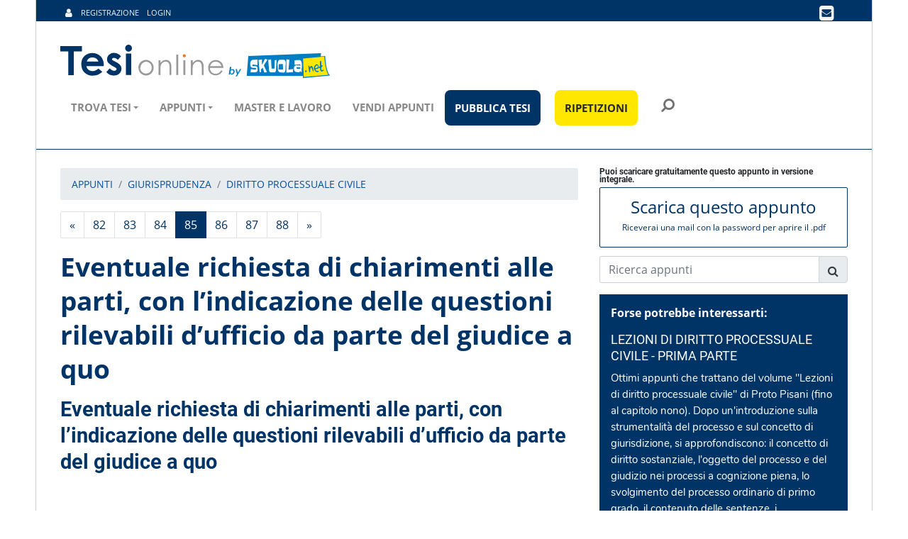

--- FILE ---
content_type: text/html;charset=UTF-8
request_url: https://www.tesionline.it/appunti/giurisprudenza/diritto-processuale-civile/eventuale-richiesta-di-chiarimenti-alle-parti-con-l%E2%80%99indicazione-delle-questioni-rilevabili-d%E2%80%99ufficio-da-parte-del-giudice-a-quo-/846/85
body_size: 80083
content:
<!DOCTYPE html>
<html lang="it">
    <head>
        
        <title>Eventuale richiesta di chiarimenti alle parti, con l’indicazione delle questioni rilevabili d’ufficio da parte del giudice a quo  - Appunti - Tesionline</title>
        <meta name="description" content="Eventuale richiesta di chiarimenti alle parti, con l&rsquo;indicazione delle questioni rilevabili d&rsquo;ufficio da parte del giudice a quo EX ART. 183.4 CPC &egrave; stabilito che &laquo;NELL'UDIENZA DI TRATTAZIONE OVVERO IN QUELLA EVENTUALMENTE FISSATA AI SENSI DEL TERZO COMMA (In altre parole, indipendentemente dal fatto che vi sia stata l" />
        <meta http-equiv="Content-Type" content="text/html; charset=UTF-8" />
<!--jsp:include page="/v3/include/structure/head-heymatic.jsp"--><!--/jsp:include-->
        <script>
    function mmLoader(objAttr, chainId = null, elementType = "script", target = document.body) {
        return new Promise(function (resolve, reject) {
            let element = document.createElement(elementType);

            for (const property in objAttr) {
                element.setAttribute(property, objAttr[property]);
            }
            let path = objAttr.src || objAttr.href;
            element.onload = () => {
                resolve(element);
                console.log(`[mmLoader] ${path} caricato!`, "chainId_" + chainId + " Time: " + performance.now());
            };
            element.onerror = e => {
                reject(
                    new Error(`[mmLoader] Errore sul caricamento di ${path}`)
                );
                console.log(e);
            };

            target.appendChild(element);
        });
    }
</script>

<link rel="dns-prefetch preconnect" href="https://cdn.iubenda.com/">
<link rel="dns-prefetch preconnect" href="https://cs.iubenda.com/">
<link rel="preload" as="script" href="https://cs.iubenda.com/cookie-solution/confs/js/82108305.js" fetchpriority="high">

<meta charset="utf-8">
<meta name="viewport" content="width=device-width, initial-scale=1.0">
<meta http-equiv="X-UA-Compatible" content="IE=edge" />


<script type="text/javascript">
    var consentGiven = false;
    function activateScripts(className = '._iub_cs_load_after_consent') {
        // Attiva script esterni con data-src
        const externalScripts = document.querySelectorAll(`${className}[data-src]`);
        externalScripts.forEach(function(script) {
            const dataSrc = script.getAttribute('data-src');
            if (dataSrc) {
                script.type = 'text/javascript';
                script.setAttribute('src', dataSrc);
                script.removeAttribute('data-src');
            }
        });

        // Attiva script inline (aggiunge automaticamente _inline al className)
        const inlineScripts = document.querySelectorAll(`${className}_inline`);
        inlineScripts.forEach(function(script) {
            if (script.type === 'text/plain') {
                script.type = 'text/javascript';
                // Riesegui il contenuto dello script
                const newScript = document.createElement('script');
                newScript.innerHTML = script.innerHTML;
                script.parentNode.insertBefore(newScript, script);
                script.remove();
            }
        });
    }
</script>

<script>
    window.dataLayer = window.dataLayer || [];
    function gtag(){dataLayer.push(arguments);}

    // Set default consent to 'denied' as a placeholder
    // Determine actual values based on your own requirements
    gtag('consent', 'default', {
        'ad_storage': 'denied',
        'ad_user_data': 'denied',
        'ad_personalization': 'denied',
        'analytics_storage': 'denied',
        'wait_for_update': 1000
    });

    function activateGa() {
        const scripts = document.querySelectorAll('._iub_cs_load_ga');
        scripts.forEach(function(script) {
            let element = document.createElement('script');
            const dataSrc = script.getAttribute('src');
            if (dataSrc) {
                element.setAttribute('src', dataSrc);
            }
            if (script.getAttribute('type') === 'text/plain') {
                element.type = 'text/javascript';
            }
            document.body.appendChild(element);
        });
    }

    function iubendaConsentGiven() {
        if (typeof gtag === "undefined" ){
            window.dataLayer = window.dataLayer || [];
            function gtag(){dataLayer.push(arguments);}
        }

        // Gtag update consent ad_storage
        gtag('consent', 'update', {
            'ad_storage': 'granted'
        });
        activateScripts('._iub_cs_load_after_consent');

    }

    var _iub = _iub || [];
    var btn_consent_clicked_step = 1;
    _iub.csConfiguration = {
        "consentOnContinuedBrowsing": false,
        "cookiePolicyId": 24248264,
        "countryDetection": true,
        "enableCMP": true,
        "enableTcf": true,
        "googleAdditionalConsentMode": true,
        "inlineDelay": 300,
        "invalidateConsentWithoutLog": true,
        "isTCFConsentGlobal": false,
        "lang": "it",
        "siteId": 3800050,
        "whitelabel": false,
        "footer": {
            "btnCaption": "Salva e continua"
        },
        "cookiePolicyUrl": "https://www.tesionline.it/v3/informativa-iubenda.jsp",
        // "perPurposeConsent": true,
        // "listPurposes": true,
        "tcfPurposes": {
            "2": "consent_only",
            "3": "consent_only",
            "4": "consent_only",
            "5": "consent_only",
            "6": "consent_only",
            "7": "consent_only",
            "8": "consent_only",
            "9": "consent_only",
            "10": "consent_only"
        },
        "banner": {
            "acceptButtonCaption": "ACCETTO",
            "acceptButtonCaptionColor": "white",
            "acceptButtonColor": "#0073CE",
            "acceptButtonDisplay": true,
            "applyStyles": false,
            "backgroundColor": "#FFFFFF",
            "brandBackgroundColor": "#FFFFFF",
            "closeButtonDisplay": true,
            "closeButtonRejects": true,
            "customizeButtonCaption": "PERSONALIZZA",
            "customizeButtonCaptionColor": "#262626",
            "customizeButtonColor": "#EEEEEE",
            "customizeButtonDisplay": true,
            "explicitWithdrawal": true,
            "logo": "https://www.tesionline.it/img/logo.svg",
            "position": "bottom",
            "rejectButtonColor": "#007DC3",
            "rejectButtonCaptionColor": "white",
            "textColor": "black",
            "html": "<div class=\"iubenda-cs-container\">\n" +
            "    <div class=\"iubenda-cs-content\" style=\"\">\n" +
            "        <div class=\"iubenda-cs-rationale\">\n" +
            "            <button type=\"button\" class=\"iubenda-cs-change-step-btn cs-prev-step hidden\" style=\"position: absolute !important; right: 14px !important; padding: 16px !important;min-width: 48px !important;height: 48px !important;font-size: 16px !important;line-height: 0 !important;font-weight: lighter !important;cursor: pointer !important;text-align: center !important;z-index: 1 !important;color: #bbb !important;border: 1px solid #bbb !important; border-radius: 5px !important;\"  tabindex=\"0\" role=\"button\" aria-pressed=\"false\" > Torna indietro </button>\n" +
            "            <button type=\"button\" class=\"iubenda-cs-change-step-btn cs-next-step\" style=\"position: absolute !important; right: 14px !important; padding: 16px !important;min-width: 48px !important;height: 48px !important;font-size: 16px !important;line-height: 0 !important;font-weight: lighter !important;cursor: pointer !important;text-align: center !important;z-index: 1 !important;color: #bbb !important;border: 1px solid #bbb !important; border-radius: 5px !important;\"  tabindex=\"0\" role=\"button\" aria-pressed=\"false\" > Continua senza accettare </button>\n" +
            "            <div class=\"iubenda-cs-counter\"></div><div class=\"iubenda-cs-brand\">\n" +
            "                <img width=\"270\" height=\"55\" src=\"[data-uri]\" alt=\"logo\">\n" +
            "            </div>\n" +
            "            <div class=\"iubenda-cs-content-step\">\n" +
            "                <div class=\"iubenda-banner-content iubenda-custom-content\" role=\"document\" tabindex=\"0\">\n" +
            "                    <div class=\"cs-title-custom\" style=\"font-weight: 700 !important;font-size: 20px;line-height: 30px;margin-bottom: 6px !important;\" >Utilizzo dei cookie</div>\n" +
            "                        <div id=\"iubenda-cs-paragraph\">Noi e alcuni partner selezionati utilizziamo cookie o tecnologie simili come specificato nella <a href=\"/privacy-policy/52768247/cookie-policy?an=no&s_ck=false&newmarkup=yes\" class=\"iubenda-cs-cookie-policy-lnk\">cookie policy</a>.<br/>Per quanto riguarda la pubblicità, noi e alcuni <a href=\"javascript:void(0)\" class=\"iubenda-vendor-list-link\">partner selezionati</a>, potremmo <em> utilizzare dati di geolocalizzazione precisi</em> e <em>fare una scansione attiva delle caratteristiche del dispositivo ai fini dell’identificazione</em>, al fine di <em>archiviare e/o accedere a informazioni su un dispositivo</em> e trattare dati personali (es. dati di navigazione, indirizzi IP, dati di utilizzo o identificativi univoci) per le seguenti finalità: <em>annunci e contenuti personalizzati, valutazione dell’annuncio e del contenuto, osservazioni del pubblico; sviluppare e perfezionare i prodotti</em>.<br/>Puoi liberamente prestare, rifiutare o revocare il tuo consenso, in qualsiasi momento, accedendo al <a href=\"javascript:void(0)\" class=\"iubenda-advertising-preferences-link\">pannello delle preferenze pubblicitarie</a>.<br />Puoi acconsentire all’utilizzo di tali tecnologie accettando questa informativa.</div>\n" +
            "                    </div>\n" +
            "                    <div class=\"iubenda-cs-opt-group\" style=\"color:white!important;\">\n" +
            "                        <div class=\"iubenda-cs-opt-group-custom\">\n" +
            "                            <button class=\"iubenda-cs-customize-btn\" id=\"iubenda-cs-customize-btn\" tabindex=\"0\" role=\"button\" aria-pressed=\"false\">PERSONALIZZA</button>\n" +
            "                        </div>\n" +
            "                    <div class=\"iubenda-cs-opt-group-consent\">\n" +
            "                        <button class=\"iubenda-cs-accept-btn iubenda-cs-btn-primary\" data-cs-step=\"1\" tabindex=\"0\" role=\"button\" aria-pressed=\"false\">ACCETTO</button>\n" +
            "                    </div>\n" +
            "                </div>\n" +
            "            </div>\n" +
            "            <div class=\"iubenda-cs-content-step hidden\">\n" +
            "                <div class=\"iubenda-banner-content iubenda-custom-content\" role=\"document\" tabindex=\"0\">\n" +
            "                    <div class=\"cs-title-custom\" id=\"cs-for-a-choice\" style=\"font-weight: 700 !important;font-size: 20px;line-height: 30px;margin-bottom: 6px !important;\" >Per una scelta consapevole</div>\n" +
            "                    <div class=\"cs-title-custom cs-title-small\">Maggiori informazioni</div> <p class=\"cs-more-info\">Se accetti tutti i cookie, compresi quelli di profilazione, visualizzerai messaggi pubblicitari personalizzati e in linea con i tuoi interessi, oltre a sostenere il nostro impegno nel fornirti sempre contenuti gratuiti e di qualità.</p> <p class=\"cs-more-info\">Se invece installi solo i cookie strettamente necessari, visualizzerai pubblicità generalista casuale anziché personalizzata, che potrebbe infastidire la tua navigazione perché non sarà possibile controllarne né la frequenza, né il contenuto.</p> <p class=\"cs-more-info\">Puoi modificare in ogni momento le tue scelte dal <a href=\"javascript:void(0)\" class=\"iubenda-advertising-preferences-link\">pannello delle preferenze</a>.</p> </div>\n" +
            "                    <div class=\"iubenda-cs-opt-group cs-opt-group-step2\" style=\"color:white!important;\">\n" +
            "                        <div class=\"iubenda-cs-opt-group-consent\">\n" +
            "                            <button class=\"iubenda-cs-accept-btn iubenda-cs-btn-primary\" data-cs-step=\"2\" tabindex=\"0\" role=\"button\" aria-pressed=\"false\">ACCETTA<br />TUTTI I COOKIE</button>\n" +
            "                        </div>\n" +
            "                        <div class=\"iubenda-cs-opt-group-custom\">\n" +
            "                        <button class=\"iubenda-cs-close-btn\" style=\"line-height: 1.5 !important;\" tabindex=\"0\" role=\"button\" aria-pressed=\"false\">INSTALLA SOLO I COOKIE<br />STRETTAMENTE NECESSARI</button>\n" +
            "                    </div>\n" +
            "                </div>\n" +
            "            </div>\n" +
            "        </div>\n" +
            "    </div>\n" +
            "</div>",
        },
        callback: {
            onBannerShown: function() {
                if (typeof gtag === "undefined" ){
                    window.dataLayer = window.dataLayer || [];
                    function gtag(){dataLayer.push(arguments);}
                }

                const body = document.getElementsByTagName('body')[0];
                let interceptorWrapper = body;
                let jPanelMenu = document.getElementsByClassName("jPanelMenu-panel")
                if (jPanelMenu.length > 0) {
                    interceptorWrapper = jPanelMenu[0];
                }

                let interceptor = document.createElement("div");
                interceptor.id = 'cookie-click-interceptor';
                interceptorWrapper.appendChild(interceptor);
                body.style.overflow = "hidden";
                interceptor.addEventListener('click', function(e) {
                    e.stopPropagation();
                    e.preventDefault();
                });


                let btn_accept = document.getElementsByClassName('iubenda-cs-accept-btn');
                let btn_change_step = document.getElementsByClassName('iubenda-cs-change-step-btn');
                let step_wrapper = document.getElementsByClassName('iubenda-cs-content-step');

                Array.from(btn_accept).forEach(function(el) {
                    el.addEventListener('click', function(e) {
                        btn_consent_clicked_step = this.getAttribute('data-cs-step');
                    });
                });

                Array.from(btn_change_step).forEach(function(el) {
                    el.addEventListener('click', function(e) {
                        e.preventDefault();

                        Array.from(btn_change_step).forEach(function(el) {
                            el.classList.toggle('hidden');
                        });

                        Array.from(step_wrapper).forEach(function(el) {
                            el.classList.toggle('hidden');
                        });
                    });
                });
            },
            onConsentFirstGiven: function(e, a) {
                let event_msg = "Cookie ok";
                if (parseInt(btn_consent_clicked_step) === 2) {
                    event_msg = "Accetta tutti i cookie - Step 2";
                }
                gtag('event', 'Iubenda', {
                    'action': event_msg,
                });
                removeCookieInterceptor();
                iubendaConsentGiven();
            },
            onConsentFirstRejected: function() {
                gtag('event', 'Iubenda', {
                    'action': 'Installa solo i cookie strettamente necessari',
                });
                removeCookieInterceptor();
            },
            onBannerClosed: function() {
                removeCookieInterceptor();
                
            },
            onPreferenceExpressed: function() {
                if (_iub.cs.api.isConsentGiven() === false) {
                    activateGa();
                }
                if (document.readyState !== "loading") {
                    activateScripts('._iub_cs_load_after_preference');
                } else {
                    document.addEventListener("DOMContentLoaded", function() {
                        activateScripts('._iub_cs_load_after_preference');
                    });
                }
                removeCookieInterceptor()
                madeLoaderChain();
                
            },
            onConsentGiven: iubendaConsentGiven
        }
    };


    function madeLoaderChain() {
        //
    }

    function removeCookieInterceptor() {
        const interceptor = document.getElementById('cookie-click-interceptor')

        if (interceptor) {
            interceptor.remove()
            const body = document.getElementsByTagName('body')[0];
            body.style.removeProperty('overflow')
        }
    }
</script>

<script type="text/javascript" src="//cdn.iubenda.com/cs/tcf/stub-v2.js" async></script>
<script type="text/javascript" src="//cdn.iubenda.com/cs/tcf/safe-tcf-v2.js" async></script>
<script type="text/javascript" src="//cdn.iubenda.com/cs/stable/iubenda_cs.js" charset="UTF-8" async></script>

<style>
#iubenda-cs-banner {
  font-size: 15px !important;
  background: 0 0 !important;
  line-height: 1.4 !important;
  position: fixed !important;
  z-index: 99999998 !important;
  top: 0 !important;
  left: 0 !important;
  width: 100% !important;
  height: 100% !important;
  border: 0 !important;
  margin: 0 !important;
  padding: 0 !important;
  overflow: hidden !important;
  display: -webkit-box !important;
  display: -ms-flexbox !important;
  display: flex !important;
  will-change: opacity, visibility;
  opacity: 0 !important;
  visibility: hidden !important;
  pointer-events: none !important;
  -webkit-transition: opacity .4s ease, visibility .4s ease !important;
  -o-transition: opacity .4s ease, visibility .4s ease !important;
  transition: opacity .4s ease, visibility .4s ease !important
}

#iubenda-cs-banner .iubenda-banner-content:not(.iubenda-custom-content) *,
#iubenda-cs-banner [class*=" iub"],
#iubenda-cs-banner [class^=iub] {
  font-size: 100% !important;
  width: auto !important;
  -webkit-appearance: none !important;
  -moz-appearance: none !important;
  appearance: none !important;
  background: 0 0 !important;
  -webkit-box-sizing: border-box !important;
  box-sizing: border-box !important;
  -webkit-tap-highlight-color: transparent !important;
  -webkit-backface-visibility: hidden !important;
  backface-visibility: hidden !important;
  font-family: "Open Sans", "Helvetica Neue", "Helvetica", "Arial", "Verdana", sans-serif !important;
  text-decoration: none !important;
  color: currentColor !important;
  background-attachment: scroll !important;
  background-color: transparent !important;
  background-image: none !important;
  background-position: 0 0 !important;
  background-repeat: repeat !important;
  border: 0 !important;
  border-color: #000 !important;
  border-color: currentColor !important;
  border-radius: 0 !important;
  border-style: none !important;
  border-width: medium !important;
  bottom: auto !important;
  clear: none !important;
  clip: auto !important;
  counter-increment: none !important;
  counter-reset: none !important;
  direction: inherit !important;
  float: none !important;
  font-style: inherit !important;
  font-variant: normal !important;
  font-weight: inherit !important;
  height: auto !important;
  left: auto !important;
  letter-spacing: normal !important;
  line-height: inherit !important;
  list-style-type: inherit !important;
  list-style-position: outside !important;
  list-style-image: none !important;
  margin: 0 !important;
  max-height: none !important;
  max-width: none !important;
  min-height: 0 !important;
  min-width: 0 !important;
  opacity: 1;
  outline: 0 !important;
  overflow: visible !important;
  padding: 0 !important;
  position: static !important;
  quotes: "" "" !important;
  right: auto !important;
  table-layout: auto !important;
  text-align: left !important;
  text-indent: 0 !important;
  text-transform: none !important;
  top: auto !important;
  unicode-bidi: normal !important;
  vertical-align: baseline !important;
  visibility: inherit !important;
  white-space: normal !important;
  width: auto !important;
  word-spacing: normal !important;
  z-index: auto !important;
  background-origin: padding-box !important;
  background-origin: padding-box !important;
  background-clip: border-box !important;
  background-size: auto !important;
  -o-border-image: none !important;
  border-image: none !important;
  border-radius: 0 !important;
  border-radius: 0 !important;
  -webkit-box-shadow: none !important;
  box-shadow: none !important;
  -webkit-column-count: auto !important;
  -moz-column-count: auto !important;
  column-count: auto !important;
  -webkit-column-gap: normal !important;
  -moz-column-gap: normal !important;
  column-gap: normal !important;
  -webkit-column-rule: medium none #000 !important;
  -moz-column-rule: medium none #000 !important;
  column-rule: medium none #000 !important;
  -webkit-column-span: none !important;
  -moz-column-span: none !important;
  column-span: none !important;
  -webkit-column-width: auto !important;
  -moz-column-width: auto !important;
  column-width: auto !important;
  -webkit-font-feature-settings: normal !important;
  font-feature-settings: normal !important;
  overflow-x: visible !important;
  overflow-y: visible !important;
  -webkit-hyphens: manual !important;
  -ms-hyphens: manual !important;
  hyphens: manual !important;
  -webkit-perspective: none !important;
  perspective: none !important;
  -webkit-perspective-origin: 50% 50% !important;
  perspective-origin: 50% 50% !important;
  text-shadow: none !important;
  -webkit-transition: all 0s ease 0s !important;
  -o-transition: all 0s ease 0s !important;
  transition: all 0s ease 0s !important;
  -webkit-transform: none !important;
  -ms-transform: none !important;
  transform: none !important;
  -webkit-transform-origin: 50% 50% !important;
  -ms-transform-origin: 50% 50% !important;
  transform-origin: 50% 50% !important;
  -webkit-transform-style: flat !important;
  transform-style: flat !important;
  word-break: normal !important;
  -ms-text-size-adjust: 100%;
  -webkit-text-size-adjust: 100%
}

#iubenda-cs-banner .iub-popover-trigger {
  display: inline-block !important;
  text-decoration: underline !important;
  -webkit-text-decoration-style: dashed !important;
  text-decoration-style: dashed !important;
  position: relative !important;
  margin-right: 16px !important;
  cursor: pointer !important;
  line-height: 1.25 !important
}

#iubenda-cs-banner .iub-popover-trigger:after,
#iubenda-cs-banner .iub-popover-trigger:before {
  content: "";
  display: inline-block;
  width: 14px;
  height: 14px;
  border-radius: 12px;
  vertical-align: middle;
  background-size: 4px;
  position: absolute;
  left: calc(100% + 2px);
  top: 3px
}

#iubenda-cs-banner .iub-popover-trigger:before {
  background-color: currentColor;
  opacity: .35
}

#iubenda-cs-banner .iub-popover-trigger:after {
  background-image: url("data:image/svg+xml,%3Csvg xmlns='http://www.w3.org/2000/svg' width='7' height='13' viewBox='0 0 7 13'%3E%3Cg fill='%23FFF' fill-rule='evenodd'%3E%3Cpath d='M2.779 1.288a1.287 1.287 0 112.574 0 1.287 1.287 0 01-2.574 0zM5.467 10.422l.903 1.851-.7.341a2.496 2.496 0 01-3.545-2.717l.818-3.252a.42.42 0 00-.178-.382.422.422 0 00-.452-.041l-.844.412-.902-1.852.843-.412a2.491 2.491 0 012.576.233 2.49 2.49 0 01.989 2.389 1.105 1.105 0 01-.02.095l-.817 3.253a.42.42 0 00.178.382c.08.059.244.142.451.041l.7-.341z'/%3E%3C/g%3E%3C/svg%3E");
  background-position: center;
  background-repeat: no-repeat
}

#iubenda-cs-banner .iub-popover {
  position: absolute !important;
  top: 24px !important;
  bottom: 0 !important;
  left: 0 !important;
  right: 0 !important;
  border-radius: 4px !important;
  background-color: #fff !important;
  color: #222 !important;
  z-index: 2 !important;
  -webkit-box-shadow: 0 0 32px rgba(0, 0, 0, .1) !important;
  box-shadow: 0 0 32px rgba(0, 0, 0, .1) !important;
  opacity: 0 !important;
  visibility: hidden !important;
  -webkit-transform: translateY(24px) !important;
  -ms-transform: translateY(24px) !important;
  transform: translateY(24px) !important;
  -webkit-transition: opacity .3s ease, visibility .3s ease, -webkit-transform .3s ease !important;
  transition: opacity .3s ease, visibility .3s ease, -webkit-transform .3s ease !important;
  -o-transition: opacity .3s ease, visibility .3s ease, transform .3s ease !important;
  transition: opacity .3s ease, visibility .3s ease, transform .3s ease !important;
  transition: opacity .3s ease, visibility .3s ease, transform .3s ease, -webkit-transform .3s ease !important;
  display: -webkit-box !important;
  display: -ms-flexbox !important;
  display: flex !important;
  -webkit-box-orient: vertical !important;
  -webkit-box-direction: normal !important;
  -ms-flex-direction: column !important;
  flex-direction: column !important;
  z-index: 99 !important;
  pointer-events: none !important;
  overflow: hidden !important
}

#iubenda-cs-banner .iub-popover-header {
  -ms-flex-negative: 0 !important;
  flex-shrink: 0 !important;
  display: -webkit-box !important;
  display: -ms-flexbox !important;
  display: flex !important;
  -webkit-box-pack: justify !important;
  -ms-flex-pack: justify !important;
  justify-content: space-between !important;
  z-index: 1 !important;
  -webkit-box-shadow: 0 16px 16px #fff !important;
  box-shadow: 0 16px 16px #fff !important
}

#iubenda-cs-banner .iub-popover-header>* {
  padding: 24px !important;
  padding-bottom: 0 !important
}

#iubenda-cs-banner .iub-popover-header-title {
  font-size: 18px !important;
  font-weight: 700 !important
}

#iubenda-cs-banner .iub-popover-header-close {
  font-size: 24px !important;
  font-weight: 300 !important;
  cursor: pointer !important;
  line-height: 1 !important;
  position: relative !important;
  top: -2px !important
}

#iubenda-cs-banner .iub-popover-content {
  font-size: 14px !important;
  -webkit-box-flex: 1 !important;
  -ms-flex: 1 !important;
  flex: 1 !important;
  font-weight: 300 !important;
  line-height: 1.5 !important;
  position: relative !important
}

#iubenda-cs-banner .iub-popover-content>div {
  padding: 0 24px !important;
  overflow-y: auto !important;
  height: 100% !important
}

#iubenda-cs-banner .iub-popover-content>div:after,
#iubenda-cs-banner .iub-popover-content>div:before {
  content: "";
  display: block;
  height: 24px
}

#iubenda-cs-banner .iub-popover-content h3 {
  margin-bottom: 16px !important;
  font-weight: 700 !important
}

#iubenda-cs-banner .iub-popover-content p:not(:last-of-type) {
  margin-bottom: 16px !important
}

#iubenda-cs-banner .iub-popover-content a {
  text-decoration: underline !important;
  cursor: pointer !important;
  opacity: .8 !important
}

#iubenda-cs-banner .iub-popover-content b,
#iubenda-cs-banner .iub-popover-content strong {
  font-weight: 700 !important
}

#iubenda-cs-banner .iub-popover-content em,
#iubenda-cs-banner .iub-popover-content i {
  font-style: italic !important
}

#iubenda-cs-banner .iub-popover-content:after {
  position: absolute;
  content: "";
  display: block;
  height: 24px;
  pointer-events: none;
  left: 0;
  right: 0;
  bottom: 0;
  background: -webkit-gradient(linear, left top, left bottom, from(rgba(255, 255, 255, 0)), to(white));
  background: -o-linear-gradient(top, rgba(255, 255, 255, 0) 0, #fff 100%);
  background: linear-gradient(180deg, rgba(255, 255, 255, 0) 0, #fff 100%)
}

#iubenda-cs-banner.iubenda-cs-default-floating .iub-popover {
  left: 8px !important;
  right: 8px !important
}

@media (min-width:640px) {
  #iubenda-cs-banner.iubenda-cs-default .iub-popover {
    max-width: 992px !important;
    margin: 0 auto !important
  }
  #iubenda-cs-banner.iubenda-cs-default.iubenda-cs-top .iub-popover {
    top: 16px !important;
    bottom: -16px !important
  }
  #iubenda-cs-banner.iubenda-cs-default.iubenda-cs-bottom .iub-popover {
    top: -16px !important;
    bottom: 16px !important
  }
}

#iubenda-cs-banner.iub-popover-visible .iub-popover {
  opacity: 1 !important;
  visibility: visible !important;
  -webkit-transform: translateY(0) !important;
  -ms-transform: translateY(0) !important;
  transform: translateY(0) !important;
  pointer-events: auto !important
}

#iubenda-cs-banner.iubenda-cs-overlay:before {
  content: "" !important;
  position: fixed !important;
  top: 0 !important;
  left: 0 !important;
  width: 100% !important;
  height: 100% !important;
  background-color: rgba(0, 0, 0, .5) !important;
  z-index: 1 !important;
  pointer-events: auto !important
}

#iubenda-cs-banner.iubenda-cs-center {
  -webkit-box-align: center !important;
  -ms-flex-align: center !important;
  align-items: center !important;
  -webkit-box-pack: center !important;
  -ms-flex-pack: center !important;
  justify-content: center !important
}

#iubenda-cs-banner.iubenda-cs-top {
  -webkit-box-align: start !important;
  -ms-flex-align: start !important;
  align-items: flex-start !important
}

#iubenda-cs-banner.iubenda-cs-bottom {
  -webkit-box-align: end !important;
  -ms-flex-align: end !important;
  align-items: flex-end !important
}

#iubenda-cs-banner.iubenda-cs-left {
  -webkit-box-pack: start !important;
  -ms-flex-pack: start !important;
  justify-content: flex-start !important
}

#iubenda-cs-banner.iubenda-cs-right {
  -webkit-box-pack: end !important;
  -ms-flex-pack: end !important;
  justify-content: flex-end !important
}

#iubenda-cs-banner.iubenda-cs-visible {
  opacity: 1 !important;
  visibility: visible !important
}

#iubenda-cs-banner.iubenda-cs-visible .iubenda-cs-container {
  pointer-events: auto !important
}

#iubenda-cs-banner.iubenda-cs-slidein .iubenda-cs-container {
  -webkit-transition: -webkit-transform .4s ease !important;
  transition: -webkit-transform .4s ease !important;
  -o-transition: transform .4s ease !important;
  transition: transform .4s ease !important;
  transition: transform .4s ease, -webkit-transform .4s ease !important
}

#iubenda-cs-banner.iubenda-cs-slidein.iubenda-cs-top .iubenda-cs-container {
  -webkit-transform: translateY(-48px) !important;
  -ms-transform: translateY(-48px) !important;
  transform: translateY(-48px) !important
}

#iubenda-cs-banner.iubenda-cs-slidein.iubenda-cs-visible.iubenda-cs-bottom .iubenda-cs-container {
  position: absolute !important;
  bottom: 0 !important;
}

#iubenda-cs-banner .iubenda-cs-container {
  position: relative !important;
  z-index: 2 !important
}

#iubenda-cs-banner .iubenda-cs-brand {
  display: -webkit-box !important;
  display: -ms-flexbox !important;
  display: flex !important;
  padding: 16px !important;
  -ms-flex-negative: 0 !important;
  flex-shrink: 0 !important;
}

@media (max-width:639px) {
  #iubenda-cs-banner .iubenda-cs-brand {
    padding: 10px !important;
  }
}

@media (min-width:992px) {
  #iubenda-cs-banner .iubenda-cs-brand {
    width: 310px !important;
    height: 55px !important;
    padding-top: 0 !important;
  }
}

#iubenda-cs-banner .iubenda-cs-brand>div {
  display: -webkit-box !important;
  display: -ms-flexbox !important;
  display: flex !important;
  -webkit-box-pack: start !important;
  -ms-flex-pack: start !important;
  justify-content: flex-start !important
}

#iubenda-cs-banner .iubenda-cs-brand img {
  max-width: 310px !important;
  max-height: 55px !important
}

@media (max-width:639px) {
  #iubenda-cs-banner .iubenda-cs-brand img {
    max-width: 160px !important;
    max-height: 40px !important
  }
}

#iubenda-cs-banner .iubenda-cs-content {
  position: relative !important;
  z-index: 1 !important;
  overflow: hidden !important;
  -webkit-transition: -webkit-transform .4s ease !important;
  transition: -webkit-transform .4s ease !important;
  -o-transition: transform .4s ease !important;
  box-shadow: 0 12px 49px #333 !important;
  transition: transform .4s ease !important;
  transition: transform .4s ease, -webkit-transform .4s ease !important
}

@media (min-width:992px) {
  #iubenda-cs-banner .iubenda-cs-content {
    box-shadow: 0 -10px 85px #333 !important;
  }
}

#iubenda-cs-banner .iubenda-cs-opt-group button.iubenda-cs-customize-btn,
#iubenda-cs-banner .iubenda-cs-opt-group button.iubenda-cs-close-btn {
  border: 1px solid #D5D5D5 !important;
  background-color: #EEEEEE!important;
  color: #262626!important;
}

#iubenda-cs-banner .iubenda-cs-opt-group button.iubenda-cs-accept-btn {
  border: 1px solid #007dc3 !important;
}

#iubenda-cs-banner .iubenda-cs-rationale {
  position: relative !important;
  display: -webkit-box !important;
  display: -ms-flexbox !important;
  display: flex !important;
  -webkit-box-orient: vertical !important;
  -webkit-box-direction: normal !important;
  -ms-flex-direction: column !important;
  flex-direction: column !important;
  padding-top: 55px !important;

  & .iubenda-cs-content-step {
    position: relative !important;
    //overflow-y: scroll!important;

    &.hidden {
      display: none !important;
    }
  }
}

//@media (max-width:639px) {
//  #iubenda-cs-banner .iubenda-cs-rationale {
//    //padding-top: 70px !important;
//    padding-top: 30px !important;
//  }
//}
//
//@media (max-width:568px) {
//  #iubenda-cs-banner .iubenda-cs-rationale {
//    //padding-top: 70px !important;
//    padding-top: 20px !important;
//  }
//}

#iubenda-cs-banner .iubenda-cs-change-step-btn {
  position: absolute !important;
  top: -2px !important;
  right: 14px !important;
  padding: 16px !important;
  min-width: 48px !important;
  height: 48px !important;
  font-size: 16px!important;
  line-height: 0 !important;
  font-weight: lighter !important;
  cursor: pointer !important;
  text-align: center !important;
  z-index: 1 !important;
  color: #BBB!important;
  border: 1px solid #BBB !important;
  border-radius: 5px !important;

  &.hidden {
    display: none !important;
  }

  @media (max-width:991px) {
    top: 14px !important;
  }
}

#iubenda-cs-banner .iubenda-cs-change-step-btn:hover {
  opacity: .5 !important
}

#iubenda-cs-banner .iubenda-banner-content {
  font-weight: 300 !important;
  margin: 0 16px !important;
  -webkit-box-flex: 1 !important;
  -ms-flex: 1 1 auto !important;
  flex: 1 1 auto !important;
  overflow-y: auto !important;
  mask-image: linear-gradient(to top, rgba(0, 0, 0, 0) 0, #000 5px) !important;
  -webkit-mask-image: linear-gradient(to top, rgba(0, 0, 0, 0) 0, #000 5px) !important;
  padding-bottom: 32px !important
}

@media (max-width:639px) {
  #iubenda-cs-banner .iubenda-banner-content {
    max-height: 500px !important;
    overflow: hidden !important;
    margin: 0 30px !important;
    padding-bottom: 15px !important
  }
}

@media (max-width:568px) {
  #iubenda-cs-banner .iubenda-banner-content {
    max-height: 500px !important;
    margin: 0 20px 10px!important;
  }

  #iubenda-cs-banner .iubenda-banner-content #iubenda-cs-paragraph,
  #iubenda-cs-banner .iubenda-banner-content p,
  {
    font-size: 11px !important;
    line-height: 13px !important;
    text-align: justify;
  }
  #iubenda-cs-banner .iubenda-banner-content #iubenda-cs-paragraph,
  #iubenda-cs-banner .iubenda-banner-content
  {
    //height: 80px;
    overflow-y: scroll;
  }
}

#iubenda-cs-banner .iubenda-banner-content-padded {
  padding-right: 32px !important
}

#iubenda-cs-banner .iubenda-banner-content #iubenda-cs-paragraph {
  font-size: 14px;
  line-height: 22px;

  em {
    font-style: normal !important;
  }
}

@media (min-width:640px) {
  #iubenda-cs-banner .iubenda-banner-content #iubenda-cs-paragraph {
    font-size: 15px;
    line-height: 23px;
  }
}

#iubenda-cs-banner .iubenda-banner-content a {
  cursor: pointer !important;
  color: currentColor !important;
  opacity: .7 !important;
  text-decoration: underline !important
}

#iubenda-cs-banner .iubenda-banner-content a:hover {
  opacity: 1 !important
}

#iubenda-cs-banner #iubenda-cs-title {
  display: none !important;
  font-weight: 700 !important;
  margin-bottom: 16px !important
}

#iubenda-cs-banner .cs-title-custom {
  font-weight: 700 !important;
  font-size: 18px !important;
  line-height: 24px !important;
  padding-top: 15px;
  margin-bottom: 20px !important;

  &.cs-title-small {
    font-size: 16px;
  }
}

#iubenda-cs-banner .iubenda-cs-opt-group {
  margin: 16px !important;
  z-index: 1 !important;
  display: -webkit-box !important;
  display: -ms-flexbox !important;
  display: flex !important;
  margin-top: 0 !important;
  -ms-flex-negative: 0 !important;
  flex-shrink: 0 !important
}

#iubenda-cs-banner .iubenda-cs-opt-group>div {
  display: -webkit-box !important;
  display: -ms-flexbox !important;
  display: flex !important
}

@media (min-width:640px) {
  #iubenda-cs-banner {
    .iubenda-cs-opt-group {
      .iubenda-cs-opt-group-custom {
        margin-left: auto !important;
        margin-right: 20px !important;
        -ms-flex-item-align: end !important;
        align-self: end !important;
        -webkit-box-pack: end !important;
        -ms-flex-pack: end !important;
        justify-content: flex-end !important;
      }
      .iubenda-cs-opt-group-consent {
        margin-left: 20px !important;
        margin-right: auto !important;
        -ms-flex-item-align: start !important;
        align-self: start !important;
        -webkit-box-pack: start !important;
        -ms-flex-pack: start !important;
        justify-content: flex-start !important
      }
      &.cs-opt-group-step2 {
        -webkit-box-align: center !important;
        -ms-flex-align: center !important;
        align-items: center !important;
        -webkit-box-pack: justify !important;
        -ms-flex-pack: justify !important;
        justify-content: space-between !important;

        .iubenda-cs-opt-group-custom {
          margin-left: 20px !important;
          margin-right: auto !important;
          -ms-flex-item-align: start !important;
          align-self: start !important;
          -webkit-box-pack: start !important;
          -ms-flex-pack: start !important;
          justify-content: flex-start !important
        }

        .iubenda-cs-opt-group-consent {
          margin-left: auto !important;
          margin-right: 20px !important;
          -ms-flex-item-align: end !important;
          align-self: end !important;
          -webkit-box-pack: end !important;
          -ms-flex-pack: end !important;
          justify-content: flex-end !important;
        }
      }
    }
  }
}

@media (max-width:639px) {
  #iubenda-cs-banner .iubenda-cs-opt-group {
    margin: 0 !important;
    padding: 6px 28px 52px 28px !important;
    -webkit-box-orient: vertical !important;
    -webkit-box-direction: normal !important;
    -ms-flex-direction: column !important;
    flex-direction: column !important;
    box-shadow: 0px -4px 8px #E9E9E9 !important;
    color: white !important;
  }

  #iubenda-cs-banner .iubenda-cs-opt-group-custom {
    -webkit-box-ordinal-group: 3;
    -ms-flex-order: 2;
    order: 2
  }

  #iubenda-cs-banner .iubenda-cs-opt-group-consent {
    -webkit-box-ordinal-group: 2;
    -ms-flex-order: 1;
    order: 1
  }
}

@media (max-width:568px) {
  #iubenda-cs-banner .iubenda-cs-opt-group {
    padding: 6px 20px 12px!important;
  }
}

#iubenda-cs-banner .iubenda-cs-opt-group button {
  -webkit-appearance: none !important;
  -moz-appearance: none !important;
  appearance: none !important;
  padding: 16px 80px !important;
  cursor: pointer !important;
  font-weight: 700 !important;
  font-size: 120% !important;
  margin-top: 4px !important;
  margin-bottom: 4px !important;
  text-align: center !important
}

#iubenda-cs-banner .iubenda-cs-opt-group button:focus {
  opacity: .8 !important
}

@media (min-width:640px) {
  #iubenda-cs-banner .iubenda-cs-opt-group button:not(:last-of-type) {
    margin-right: 8px !important
  }
}

@media (max-width:639px) {
  #iubenda-cs-banner .iubenda-cs-opt-group button {
    padding: 12px 24px !important;
    width: 100% !important;
    display: block;
    text-align: center !important;
    margin: 5px auto !important
  }
}

#iubenda-cs-banner.iubenda-cs-default .iubenda-cs-brand {
  margin: 0 auto !important
}

@media (max-width:991px) {
  #iubenda-cs-banner.iubenda-cs-default .iubenda-cs-brand {
    align-self: center;
    width: 192px !important;
    height: 60px !important;
  }
}

@media (max-width:639px) {
  #iubenda-cs-banner.iubenda-cs-default .iubenda-cs-brand {
    position: absolute !important;
    bottom: 0 !important;
    width: 134px !important;
    height: 55px !important;
  }
}

@media (max-width:568px) {
  #iubenda-cs-banner.iubenda-cs-default .iubenda-cs-brand {
    display: none!important;
  }
}
@media (max-width: 375px) {
  #iubenda-cs-banner.iubenda-cs-default .iubenda-cs-brand {
    display: none!important;
  }
}

@media (min-width:992px) {
  #iubenda-cs-banner.iubenda-cs-default .iubenda-cs-brand div {
    margin: 0 auto !important;
    width: calc(992px - 32px) !important
  }
}

@media (max-width:991px) {
  #iubenda-cs-banner.iubenda-cs-default .iubenda-cs-brand div {
    margin: 0 8px !important
  }
}

#iubenda-cs-banner.iubenda-cs-default .iubenda-cs-container {
  width: 100% !important
}

@media (min-width:992px) {
  #iubenda-cs-banner.iubenda-cs-default .iubenda-cs-rationale {
    width: 992px !important;
    margin: 0 auto 16px auto !important
  }
}

@media (max-width:991px) {
  #iubenda-cs-banner.iubenda-cs-default .iubenda-cs-content {
    padding: 0 !important;
  }
}

#iubenda-cs-banner.iubenda-cs-default-floating .iubenda-cs-brand {
  margin: -8px -8px 0 !important
}

#iubenda-cs-banner.iubenda-cs-default-floating .iubenda-cs-brand div {
  margin: 8px !important
}

@media (min-width:992px) {
  #iubenda-cs-banner.iubenda-cs-default-floating .iubenda-cs-container {
    width: 992px !important
  }
}

@media (max-width:991px) {
  #iubenda-cs-banner.iubenda-cs-default-floating.iubenda-cs-center.iubenda-cs-bottom .iubenda-cs-container,
  #iubenda-cs-banner.iubenda-cs-default-floating.iubenda-cs-center.iubenda-cs-top .iubenda-cs-container {
    width: 100% !important
  }
}

@media (min-width:640px) {
  #iubenda-cs-banner.iubenda-cs-default-floating.iubenda-cs-center:not(.iubenda-cs-top):not(.iubenda-cs-bottom) .iubenda-cs-container,
  #iubenda-cs-banner.iubenda-cs-default-floating:not(.iubenda-cs-bottom):not(.iubenda-cs-center) .iubenda-cs-container,
  #iubenda-cs-banner.iubenda-cs-default-floating:not(.iubenda-cs-top):not(.iubenda-cs-center) .iubenda-cs-container {
    width: 480px !important
  }
}

#iubenda-cs-banner.iubenda-cs-default-floating.iubenda-cs-center:not(.iubenda-cs-top):not(.iubenda-cs-bottom) .iubenda-cs-opt-group,
#iubenda-cs-banner.iubenda-cs-default-floating:not(.iubenda-cs-bottom):not(.iubenda-cs-center) .iubenda-cs-opt-group,
#iubenda-cs-banner.iubenda-cs-default-floating:not(.iubenda-cs-top):not(.iubenda-cs-center) .iubenda-cs-opt-group {
  -webkit-box-orient: vertical !important;
  -webkit-box-direction: normal !important;
  -ms-flex-direction: column !important;
  flex-direction: column !important
}

#iubenda-cs-banner.iubenda-cs-default-floating.iubenda-cs-center:not(.iubenda-cs-top):not(.iubenda-cs-bottom) .iubenda-cs-opt-group>div,
#iubenda-cs-banner.iubenda-cs-default-floating:not(.iubenda-cs-bottom):not(.iubenda-cs-center) .iubenda-cs-opt-group>div,
#iubenda-cs-banner.iubenda-cs-default-floating:not(.iubenda-cs-top):not(.iubenda-cs-center) .iubenda-cs-opt-group>div {
  width: 100% !important
}

#iubenda-cs-banner.iubenda-cs-default-floating.iubenda-cs-center:not(.iubenda-cs-top):not(.iubenda-cs-bottom) .iubenda-cs-opt-group button,
#iubenda-cs-banner.iubenda-cs-default-floating:not(.iubenda-cs-bottom):not(.iubenda-cs-center) .iubenda-cs-opt-group button,
#iubenda-cs-banner.iubenda-cs-default-floating:not(.iubenda-cs-top):not(.iubenda-cs-center) .iubenda-cs-opt-group button {
  display: block !important;
  width: 100% !important;
  text-align: center !important
}

#iubenda-cs-banner.iubenda-cs-default-floating.iubenda-cs-center:not(.iubenda-cs-top):not(.iubenda-cs-bottom) .iubenda-cs-opt-group-custom,
#iubenda-cs-banner.iubenda-cs-default-floating:not(.iubenda-cs-bottom):not(.iubenda-cs-center) .iubenda-cs-opt-group-custom,
#iubenda-cs-banner.iubenda-cs-default-floating:not(.iubenda-cs-top):not(.iubenda-cs-center) .iubenda-cs-opt-group-custom {
  -webkit-box-ordinal-group: 3;
  -ms-flex-order: 2;
  order: 2
}

#iubenda-cs-banner.iubenda-cs-default-floating.iubenda-cs-center:not(.iubenda-cs-top):not(.iubenda-cs-bottom) .iubenda-cs-opt-group-consent,
#iubenda-cs-banner.iubenda-cs-default-floating:not(.iubenda-cs-bottom):not(.iubenda-cs-center) .iubenda-cs-opt-group-consent,
#iubenda-cs-banner.iubenda-cs-default-floating:not(.iubenda-cs-top):not(.iubenda-cs-center) .iubenda-cs-opt-group-consent {
  -webkit-box-ordinal-group: 2;
  -ms-flex-order: 1;
  order: 1
}

#iubenda-cs-banner.iubenda-cs-default-floating .iubenda-cs-content {
  -webkit-box-shadow: 0 8px 48px rgba(0, 0, 0, .15) !important;
  box-shadow: 0 8px 48px rgba(0, 0, 0, .15) !important;
  padding: 8px !important
}

@media (min-width:992px) {
  #iubenda-cs-banner.iubenda-cs-default-floating .iubenda-cs-content {
    border-radius: 4px !important;
    margin: 16px !important
  }
}

//#iubenda-cs-banner.iubenda-cs-fix-height .iubenda-cs-container,
//#iubenda-cs-banner.iubenda-cs-fix-height .iubenda-cs-content,
//#iubenda-cs-banner.iubenda-cs-fix-height .iubenda-cs-rationale {
//  height: 100% !important
//}

#iubenda-cs-banner.iubenda-cs-fix-height.iubenda-cs-default-floating .iubenda-cs-content {
  height: calc(100% - 32px) !important
}

#iubenda-cs-banner.iubenda-cs-fix-height .iubenda-cs-brand img {
  max-width: 75% !important
}

#iubenda-cs-banner .iubenda-cs-content {
  background-color: #fff !important;
  color: #262626 !important
}

#iubenda-cs-banner .iubenda-cs-opt-group {
  color: #000 !important
}

#iubenda-cs-banner .iubenda-cs-opt-group button {
  background-color: rgba(255, 255, 255, .1) !important;
  color: #fff !important
}

#iubenda-cs-banner .iubenda-cs-opt-group button.iubenda-cs-btn-primary {
  background-color: #007dc3 !important;
  color: #fff !important
}

.iubenda-tp-btn:not([data-tp-nostyle]) {
  font-size: 100% !important;
  width: auto !important;
  -webkit-appearance: none !important;
  -moz-appearance: none !important;
  appearance: none !important;
  background: 0 0 !important;
  -webkit-box-sizing: border-box !important;
  box-sizing: border-box !important;
  -webkit-tap-highlight-color: transparent !important;
  -webkit-backface-visibility: hidden !important;
  backface-visibility: hidden !important;
  font-family: "Open Sans", "Helvetica Neue", "Helvetica", "Arial", "Verdana", sans-serif !important;
  text-decoration: none !important;
  color: currentColor !important;
  background-attachment: scroll !important;
  background-color: transparent !important;
  background-image: none !important;
  background-position: 0 0 !important;
  background-repeat: repeat !important;
  border: 0 !important;
  border-color: #000 !important;
  border-color: currentColor !important;
  border-radius: 0 !important;
  border-style: none !important;
  border-width: medium !important;
  bottom: auto !important;
  clear: none !important;
  clip: auto !important;
  counter-increment: none !important;
  counter-reset: none !important;
  cursor: auto !important;
  direction: inherit !important;
  float: none !important;
  font-style: inherit !important;
  font-variant: normal !important;
  font-weight: inherit !important;
  height: auto !important;
  left: auto !important;
  letter-spacing: normal !important;
  line-height: inherit !important;
  list-style-type: inherit !important;
  list-style-position: outside !important;
  list-style-image: none !important;
  margin: 0 !important;
  max-height: none !important;
  max-width: none !important;
  min-height: 0 !important;
  min-width: 0 !important;
  opacity: 1;
  outline: 0 !important;
  overflow: visible !important;
  padding: 0 !important;
  position: static !important;
  quotes: "" "" !important;
  right: auto !important;
  table-layout: auto !important;
  text-align: left !important;
  text-indent: 0 !important;
  text-transform: none !important;
  top: auto !important;
  unicode-bidi: normal !important;
  vertical-align: baseline !important;
  visibility: inherit !important;
  white-space: normal !important;
  width: auto !important;
  word-spacing: normal !important;
  z-index: auto !important;
  background-origin: padding-box !important;
  background-origin: padding-box !important;
  background-clip: border-box !important;
  background-size: auto !important;
  -o-border-image: none !important;
  border-image: none !important;
  border-radius: 0 !important;
  border-radius: 0 !important;
  -webkit-box-shadow: none !important;
  box-shadow: none !important;
  -webkit-column-count: auto !important;
  -moz-column-count: auto !important;
  column-count: auto !important;
  -webkit-column-gap: normal !important;
  -moz-column-gap: normal !important;
  column-gap: normal !important;
  -webkit-column-rule: medium none #000 !important;
  -moz-column-rule: medium none #000 !important;
  column-rule: medium none #000 !important;
  -webkit-column-span: none !important;
  -moz-column-span: none !important;
  column-span: none !important;
  -webkit-column-width: auto !important;
  -moz-column-width: auto !important;
  column-width: auto !important;
  -webkit-font-feature-settings: normal !important;
  font-feature-settings: normal !important;
  overflow-x: visible !important;
  overflow-y: visible !important;
  -webkit-hyphens: manual !important;
  -ms-hyphens: manual !important;
  hyphens: manual !important;
  -webkit-perspective: none !important;
  perspective: none !important;
  -webkit-perspective-origin: 50% 50% !important;
  perspective-origin: 50% 50% !important;
  text-shadow: none !important;
  -webkit-transition: all 0s ease 0s !important;
  -o-transition: all 0s ease 0s !important;
  transition: all 0s ease 0s !important;
  -webkit-transform: none !important;
  -ms-transform: none !important;
  transform: none !important;
  -webkit-transform-origin: 50% 50% !important;
  -ms-transform-origin: 50% 50% !important;
  transform-origin: 50% 50% !important;
  -webkit-transform-style: flat !important;
  transform-style: flat !important;
  word-break: normal !important;
  -ms-text-size-adjust: 100%;
  -webkit-text-size-adjust: 100%;
  appearance: none !important;
  line-height: 34px !important;
  height: 34px !important;
  min-width: 34px !important;
  border-radius: 4px !important;
  cursor: pointer !important;
  font-weight: 700 !important;
  font-size: 14px !important;
  -webkit-box-shadow: 0 0 0 1px rgba(0, 0, 0, .15) !important;
  box-shadow: 0 0 0 1px rgba(0, 0, 0, .15) !important;
  color: rgba(0, 0, 0, .65) !important;
  background-color: #fff !important;
  display: inline-block !important;
  vertical-align: middle !important
}

.iubenda-tp-btn[data-tp-icon] {
  background-image: url("data:image/svg+xml,%3Csvg xmlns='http://www.w3.org/2000/svg' width='32' height='32' viewBox='0 0 32 32'%3E%3Cpath fill='%231CC691' fill-rule='evenodd' d='M16 7a4 4 0 0 1 2.627 7.016L19.5 25h-7l.873-10.984A4 4 0 0 1 16 7z'/%3E%3C/svg%3E") !important;
  background-repeat: no-repeat !important;
  background-size: 32px 32px !important;
  background-position: top .5px left 1px !important
}

.iubenda-tp-btn[data-tp-circle] {
  border-radius: 32px !important
}

.iubenda-tp-btn[data-tp-label]:after {
  content: attr(data-tp-label) !important;
  padding: 0 16px !important;
  white-space: nowrap !important
}

.iubenda-tp-btn[data-tp-label][data-tp-icon]:after {
  padding-left: calc(16px + 8px + 8px) !important
}

.iubenda-tp-btn[data-tp-float] {
  position: fixed !important;
  z-index: 2147483647 !important
}

.iubenda-tp-btn[data-tp-float]:not([data-tp-anchored]) {
  margin: 16px !important
}

.iubenda-tp-btn[data-tp-float][data-tp-anchored] {
  margin: 0 16px !important;
  border-radius: 6px !important
}

.iubenda-tp-btn[data-tp-float][data-tp-anchored]:not([data-tp-hover]):not([data-tp-label])[data-tp-float=center-left],
.iubenda-tp-btn[data-tp-float][data-tp-anchored]:not([data-tp-hover]):not([data-tp-label])[data-tp-float=center-right],
.iubenda-tp-btn[data-tp-float][data-tp-anchored][data-tp-hover][data-tp-float=center-left],
.iubenda-tp-btn[data-tp-float][data-tp-anchored][data-tp-hover][data-tp-float=center-right] {
  margin: 0 !important;
  top: 75% !important;
  -webkit-transform: translateY(-50%) !important;
  -ms-transform: translateY(-50%) !important;
  transform: translateY(-50%) !important
}

.iubenda-tp-btn[data-tp-float][data-tp-anchored]:not([data-tp-hover]):not([data-tp-label])[data-tp-float=center-left],
.iubenda-tp-btn[data-tp-float][data-tp-anchored][data-tp-hover][data-tp-float=center-left] {
  left: 0 !important;
  border-top-left-radius: 0 !important;
  border-bottom-left-radius: 0 !important;
  border-left: 0 !important
}

.iubenda-tp-btn[data-tp-float][data-tp-anchored]:not([data-tp-hover]):not([data-tp-label])[data-tp-float=center-right],
.iubenda-tp-btn[data-tp-float][data-tp-anchored][data-tp-hover][data-tp-float=center-right] {
  right: 0 !important;
  border-top-right-radius: 0 !important;
  border-bottom-right-radius: 0 !important;
  border-right: 0 !important
}

.iubenda-tp-btn[data-tp-float][data-tp-anchored]:not([data-tp-hover])[data-tp-label][data-tp-float=center-left],
.iubenda-tp-btn[data-tp-float][data-tp-anchored]:not([data-tp-hover])[data-tp-label][data-tp-float=center-right] {
  margin: 0 !important;
  top: 50% !important;
  border-bottom-left-radius: 0 !important;
  border-bottom-right-radius: 0 !important;
  border-bottom: 0 !important;
  -webkit-transform-origin: bottom !important;
  -ms-transform-origin: bottom !important;
  transform-origin: bottom !important
}

.iubenda-tp-btn[data-tp-float][data-tp-anchored]:not([data-tp-hover])[data-tp-label][data-tp-float=center-left] {
  left: 0 !important;
  -webkit-transform: translateY(-50%) rotate(90deg) !important;
  -ms-transform: translateY(-50%) rotate(90deg) !important;
  transform: translateY(-50%) rotate(90deg) !important;
  -webkit-transform-origin: left bottom !important;
  -ms-transform-origin: left bottom !important;
  transform-origin: left bottom !important
}

.iubenda-tp-btn[data-tp-float][data-tp-anchored]:not([data-tp-hover])[data-tp-label][data-tp-float=center-right] {
  right: 0 !important;
  -webkit-transform: translateY(-50%) rotate(-90deg) !important;
  -ms-transform: translateY(-50%) rotate(-90deg) !important;
  transform: translateY(-50%) rotate(-90deg) !important;
  -webkit-transform-origin: right bottom !important;
  -ms-transform-origin: right bottom !important;
  transform-origin: right bottom !important
}

.iubenda-tp-btn[data-tp-float][data-tp-float=bottom-left],
.iubenda-tp-btn[data-tp-float][data-tp-float=bottom-right] {
  bottom: 0 !important
}

.iubenda-tp-btn[data-tp-float][data-tp-float=bottom-left][data-tp-anchored],
.iubenda-tp-btn[data-tp-float][data-tp-float=bottom-right][data-tp-anchored] {
  border-bottom-left-radius: 0 !important;
  border-bottom-right-radius: 0 !important;
  border-bottom: 0 !important
}

.iubenda-tp-btn[data-tp-float][data-tp-float=top-left],
.iubenda-tp-btn[data-tp-float][data-tp-float=top-right] {
  top: 0 !important
}

.iubenda-tp-btn[data-tp-float][data-tp-float=top-left][data-tp-anchored],
.iubenda-tp-btn[data-tp-float][data-tp-float=top-right][data-tp-anchored] {
  border-top-left-radius: 0 !important;
  border-top-right-radius: 0 !important;
  border-top: 0 !important
}

.iubenda-tp-btn[data-tp-float][data-tp-float=bottom-left],
.iubenda-tp-btn[data-tp-float][data-tp-float=top-left] {
  left: 0 !important
}

.iubenda-tp-btn[data-tp-float][data-tp-float=bottom-right],
.iubenda-tp-btn[data-tp-float][data-tp-float=top-right] {
  right: 0 !important
}

.iubenda-tp-btn[data-tp-float][data-tp-hover][data-tp-label]:after {
  max-width: 0 !important;
  overflow: hidden !important;
  display: block !important;
  padding: 0 !important;
  opacity: 0 !important;
  -webkit-transition: max-width .6s ease, padding .6s ease, opacity .6s ease !important;
  -o-transition: max-width .6s ease, padding .6s ease, opacity .6s ease !important;
  transition: max-width .6s ease, padding .6s ease, opacity .6s ease !important
}

.iubenda-tp-btn[data-tp-float][data-tp-hover][data-tp-label]:hover:after {
  max-width: 192px !important;
  padding-left: calc(16px + 8px + 8px) !important;
  padding-right: 10px !important;
  opacity: 1 !important
}


#iubenda-iframe {
  #iubFooterBtnContainer {
    button {
      border-radius: 0 !important;
      background-color: #007dc3;
    }
  }
  .cookie-policy-no-logo {
    #iubFooterBtnContainer {
      display: none !important;
      @media (max-width:799px) {
        display: none !important;
      }
    }
  }
}

#iubenda-cs-banner .iubenda-cs-brand, #purposes-container .purposes-header, #iub-cmp-widget .iub-cmp-header, #iubenda-iframe .iubenda-modal-navigation-brand {
  background-color: #FFF !important;
  color: #333 !important;
}

@media (min-width:640px) and (max-width:991px) {
//  #iubenda-cs-banner .iubenda-cs-rationale {
//    padding: 0 16px !important;
//  }

  #iubenda-cs-banner .iubenda-cs-opt-group button.iubenda-cs-customize-btn,
  #iubenda-cs-banner .iubenda-cs-opt-group button.iubenda-cs-accept-btn {
    width: 100% !important;
  }

  #iubenda-cs-banner .iubenda-cs-opt-group .iubenda-cs-opt-group-custom {
    margin-left: 0 !important;
    width: 50% !important;
  }

  #iubenda-cs-banner .iubenda-cs-opt-group .iubenda-cs-opt-group-consent {
    margin-right: 0 !important;
    width: 50% !important;
  }
}

#cookie-click-interceptor {
  position: fixed;
  width: 100%;
  height: 100%;
  top: 0;
  left: 0;
  background: #000000;
  opacity: 0.3;
  z-index: 10000000;
}

body button.iubenda-tp-btn.iubenda-cs-preferences-link {
  display: none !important;
}

#iubenda-cs-banner .iubenda-cs-counter {
  color: #000 !important;
  font-weight: 600 !important;
  text-align: center !important;
  justify-content: center !important;
  margin-bottom: 10px !important;
}

// "Fix" per testo modali bianco in pagine interne
body #iubenda-cs-banner .iubenda-cs-brand, #purposes-container .purposes-header,
body #purposes-content-container .purposes-header,
body #iub-cmp-widget .iub-cmp-header,
body #iubenda-iframe .iubenda-modal-navigation-brand {
  color: #333 !important;
}

// Fix per accettazione con un solo click per display piu' piccoli
@media (max-width:568px) {
  #iubenda-cs-banner .iubenda-cs-change-step-btn {
    padding: 8px 16px!important;
    height: 34px !important;
  }

  #iubenda-cs-banner .iubenda-cs-counter {
    display: none !important;
  }

//  #iubenda-cs-banner .iubenda-cs-rationale {
//    //padding-top: 70px!important;
//    padding-top: 55px!important;
//  }

  #iubenda-cs-banner .iubenda-cs-change-step-btn {
    top: 12px!important;
  }
}

// Fix per accettazione con un solo click specifici per iPhone 7 e schermi di dimensioni minori
@media (max-width: 375px) {
//  #iubenda-cs-banner .iubenda-cs-rationale {
//    padding-top: 46px!important;
//  }

  #iubenda-cs-banner .iubenda-cs-change-step-btn {
    top: 8px!important;
  }

  #iubenda-cs-banner.iubenda-cs-default .iubenda-cs-brand {
    //margin-bottom: -5px !important;
    display: none!important;
  }


  #iubenda-cs-banner .cs-title-custom {
    font-size: 18px !important;
    line-height: 24px !important;
    margin-bottom: 4px!important;
  }

  #iubenda-cs-banner .iubenda-cs-opt-group button {
    font-size: 110% !important;
    padding: 9px 24px !important;
  }

  #iubenda-cs-banner .iubenda-cs-opt-group {
    padding-top: 2px!important;
    //padding-bottom: 42px!important;
  }

  #iubenda-cs-banner .iubenda-banner-content #iubenda-cs-paragraph {
    font-size: 11px!important;
    line-height: 13px!important;
  }
}

//#iubenda-cs-banner .iubenda-cs-rationale .iubenda-cs-close-btn {
//  font-size: 30px !important;
//  color: #666 !important;
//  position: absolute !important;
//  right: 20px !important;
//  top: 4px !important;
//}

#iubenda-cs-banner .iubenda-cs-rationale .iubenda-cs-close-btn {
    height: 84px !important;
}

@media (max-width:639px) {
  #iubenda-cs-banner .iubenda-banner-content #iubenda-cs-paragraph {
    font-size: 13px !important;
    line-height: 16px !important;
  }
}

#iubenda-cs-banner .iubenda-cs-change-step-btn {
    top: 15px !important;
}

#iubenda-cs-banner .iubenda-cs-counter {
  display: none;
}

.iubenda-cs-content-step .cs-title-custom#cs-for-a-choice {
  display: none !important;
}

#iubenda-cs-banner .cs-more-info {
  font-size: 13px;
  line-height 16px;
}

@media (min-width:640px) {
  #iubenda-cs-banner .cs-more-info {
    font-size: 14px;
    line-height 22px;
  }
}
</style><script>
  window.dataLayer = window.dataLayer || [];
</script>
<!-- Google Tag Manager -->
<script class="_iub_cs_load_after_consent_inline" type="text/plain">
(function(w,d,s,l,i){w[l]=w[l]||[];w[l].push({'gtm.start':
new Date().getTime(),event:'gtm.js'});var f=d.getElementsByTagName(s)[0],
j=d.createElement(s),dl=l!='dataLayer'?'&l='+l:'';j.async=true;j.src=
'https://www.googletagmanager.com/gtm.js?id='+i+dl;f.parentNode.insertBefore(j, f);
    })(window, document, 'script', 'dataLayer', 'GTM-KL2PLB4');</script>
<!-- End Google Tag Manager -->

<!-- Google tag (gtag.js) -->
<script class="_iub_cs_load_after_preference" type="text/plain" data-src="https://www.googletagmanager.com/gtag/js?id=G-YB4RXET4LL"></script>
<script class="_iub_cs_load_after_consent_inline" type="text/plain">
    window.dataLayer = window.dataLayer || [];
    function gtag(){dataLayer.push(arguments);}
    gtag('js', new Date());

    gtag('config', 'G-YB4RXET4LL');
</script>

<!-- @todo: fill with your company info or remove -->

<meta name="author" content="Themelize.me">


<link rel='dns-prefetch' href='//cdn.linearicons.com' />
<link rel='dns-prefetch' href='//code.ionicframework.com' />
<link rel='dns-prefetch' href='//https://cdnjs.cloudflare.com' />
<link rel='dns-prefetch' href='//cdn.linearicons.com' />
<link rel='dns-prefetch' href='//cdnjs.cloudflare.com' />
<link rel='dns-prefetch' href='//connect.facebook.net' />


<!-- Bootstrap v4.0.0-beta CSS via CDN -->
<!--link rel="stylesheet" href="https://cdnjs.cloudflare.com/ajax/libs/twitter-bootstrap/4.1.3/css/bootstrap.min.css"-->
 

<link rel="preload" href="/v3/css/fonts/open-sans-v17-latin-regular.woff2" as="font" type="font/woff2" crossorigin>
<link href="/v3/css/google-fonts.css" rel="preload" as="style" onload="this.rel = 'stylesheet'">
<link href="/v3/css/google-fonts.css" rel="stylesheet" >
<link rel="preload" href="/v3/css/font-awesome-4.7.0/fonts/fontawesome-webfont.woff2?v=4.7.0" as="font" type="font/woff2" crossorigin>
<link rel="preload" href="/v3/css/fonts/roboto-v20-latin-regular.woff2" as="font" type="font/woff2" crossorigin>
<link rel="preload" href="/v3/css/fonts/roboto-v20-latin-700.woff2" as="font" type="font/woff2" crossorigin>
<link rel="preload" href="/v3/css/fonts/nunito-v12-latin-regular.woff2" as="font" type="font/woff2" crossorigin>
<link rel="preload" href="/v3/css/fonts/open-sans-v17-latin-700.woff2" as="font" type="font/woff2" crossorigin>

<style>
    /*!
     * Bootstrap v4.3.1 (https://getbootstrap.com/)
     * Copyright 2011-2019 The Bootstrap Authors
     * Copyright 2011-2019 Twitter, Inc.
     * Licensed under MIT (https://github.com/twbs/bootstrap/blob/master/LICENSE)
     */:root{--blue:#007bff;--indigo:#6610f2;--purple:#6f42c1;--pink:#e83e8c;--red:#dc3545;--orange:#fd7e14;--yellow:#ffc107;--green:#28a745;--teal:#20c997;--cyan:#17a2b8;--white:#fff;--gray:#6c757d;--gray-dark:#343a40;--primary:#007bff;--secondary:#6c757d;--success:#28a745;--info:#17a2b8;--warning:#ffc107;--danger:#dc3545;--light:#f8f9fa;--dark:#343a40;--breakpoint-xs:0;--breakpoint-sm:576px;--breakpoint-md:768px;--breakpoint-lg:992px;--breakpoint-xl:1200px;--font-family-sans-serif:-apple-system,BlinkMacSystemFont,"Segoe UI",Roboto,"Helvetica Neue",Arial,"Noto Sans",sans-serif,"Apple Color Emoji","Segoe UI Emoji","Segoe UI Symbol","Noto Color Emoji";--font-family-monospace:SFMono-Regular,Menlo,Monaco,Consolas,"Liberation Mono","Courier New",monospace}*,::after,::before{box-sizing:border-box}html{font-family:sans-serif;line-height:1.15;-webkit-text-size-adjust:100%;-webkit-tap-highlight-color:transparent}article,aside,figcaption,figure,footer,header,hgroup,main,nav,section{display:block}body{margin:0;font-family:-apple-system,BlinkMacSystemFont,"Segoe UI",Roboto,"Helvetica Neue",Arial,"Noto Sans",sans-serif,"Apple Color Emoji","Segoe UI Emoji","Segoe UI Symbol","Noto Color Emoji";font-size:1rem;font-weight:400;line-height:1.5;color:#212529;text-align:left;background-color:#fff}[tabindex="-1"]:focus{outline:0!important}hr{box-sizing:content-box;height:0;overflow:visible}h1,h2,h3,h4,h5,h6{margin-top:0;margin-bottom:.5rem}p{margin-top:0;margin-bottom:1rem}abbr[data-original-title],abbr[title]{text-decoration:underline;-webkit-text-decoration:underline dotted;text-decoration:underline dotted;cursor:help;border-bottom:0;-webkit-text-decoration-skip-ink:none;text-decoration-skip-ink:none}address{margin-bottom:1rem;font-style:normal;line-height:inherit}dl,ol,ul{margin-top:0;margin-bottom:1rem}ol ol,ol ul,ul ol,ul ul{margin-bottom:0}dt{font-weight:700}dd{margin-bottom:.5rem;margin-left:0}blockquote{margin:0 0 1rem}b,strong{font-weight:bolder}small{font-size:80%}sub,sup{position:relative;font-size:75%;line-height:0;vertical-align:baseline}sub{bottom:-.25em}sup{top:-.5em}a{color:#007bff;text-decoration:none;background-color:transparent}a:hover{color:#0056b3;text-decoration:underline}a:not([href]):not([tabindex]){color:inherit;text-decoration:none}a:not([href]):not([tabindex]):focus,a:not([href]):not([tabindex]):hover{color:inherit;text-decoration:none}a:not([href]):not([tabindex]):focus{outline:0}code,kbd,pre,samp{font-family:SFMono-Regular,Menlo,Monaco,Consolas,"Liberation Mono","Courier New",monospace;font-size:1em}pre{margin-top:0;margin-bottom:1rem;overflow:auto}figure{margin:0 0 1rem}img{vertical-align:middle;border-style:none}svg{overflow:hidden;vertical-align:middle}table{border-collapse:collapse}caption{padding-top:.75rem;padding-bottom:.75rem;color:#6c757d;text-align:left;caption-side:bottom}th{text-align:inherit}label{display:inline-block;margin-bottom:.5rem}button{border-radius:0}button:focus{outline:1px dotted;outline:5px auto -webkit-focus-ring-color}button,input,optgroup,select,textarea{margin:0;font-family:inherit;font-size:inherit;line-height:inherit}button,input{overflow:visible}button,select{text-transform:none}select{word-wrap:normal}[type=button],[type=reset],[type=submit],button{-webkit-appearance:button}[type=button]:not(:disabled),[type=reset]:not(:disabled),[type=submit]:not(:disabled),button:not(:disabled){cursor:pointer}[type=button]::-moz-focus-inner,[type=reset]::-moz-focus-inner,[type=submit]::-moz-focus-inner,button::-moz-focus-inner{padding:0;border-style:none}input[type=checkbox],input[type=radio]{box-sizing:border-box;padding:0}input[type=date],input[type=datetime-local],input[type=month],input[type=time]{-webkit-appearance:listbox}textarea{overflow:auto;resize:vertical}fieldset{min-width:0;padding:0;margin:0;border:0}legend{display:block;width:100%;max-width:100%;padding:0;margin-bottom:.5rem;font-size:1.5rem;line-height:inherit;color:inherit;white-space:normal}progress{vertical-align:baseline}[type=number]::-webkit-inner-spin-button,[type=number]::-webkit-outer-spin-button{height:auto}[type=search]{outline-offset:-2px;-webkit-appearance:none}[type=search]::-webkit-search-decoration{-webkit-appearance:none}::-webkit-file-upload-button{font:inherit;-webkit-appearance:button}output{display:inline-block}summary{display:list-item;cursor:pointer}template{display:none}[hidden]{display:none!important}.h1,.h2,.h3,.h4,.h5,.h6,h1,h2,h3,h4,h5,h6{margin-bottom:.5rem;font-weight:500;line-height:1.2}.h1,h1{font-size:2.5rem}.h2,h2{font-size:2rem}.h3,h3{font-size:1.75rem}.h4,h4{font-size:1.5rem}.h5,h5{font-size:1.25rem}.h6,h6{font-size:1rem}.lead{font-size:1.25rem;font-weight:300}.display-1{font-size:6rem;font-weight:300;line-height:1.2}.display-2{font-size:5.5rem;font-weight:300;line-height:1.2}.display-3{font-size:4.5rem;font-weight:300;line-height:1.2}.display-4{font-size:3.5rem;font-weight:300;line-height:1.2}hr{margin-top:1rem;margin-bottom:1rem;border:0;border-top:1px solid rgba(0,0,0,.1)}.small,small{font-size:80%;font-weight:400}.mark,mark{padding:.2em;background-color:#fcf8e3}.list-unstyled{padding-left:0;list-style:none}.list-inline{padding-left:0;list-style:none}.list-inline-item{display:inline-block}.list-inline-item:not(:last-child){margin-right:.5rem}.initialism{font-size:90%;text-transform:uppercase}.blockquote{margin-bottom:1rem;font-size:1.25rem}.blockquote-footer{display:block;font-size:80%;color:#6c757d}.blockquote-footer::before{content:"\2014\00A0"}.img-fluid{max-width:100%;height:auto}.img-thumbnail{padding:.25rem;background-color:#fff;border:1px solid #dee2e6;border-radius:.25rem;max-width:100%;height:auto}.figure{display:inline-block}.figure-img{margin-bottom:.5rem;line-height:1}.figure-caption{font-size:90%;color:#6c757d}code{font-size:87.5%;color:#e83e8c;word-break:break-word}a>code{color:inherit}kbd{padding:.2rem .4rem;font-size:87.5%;color:#fff;background-color:#212529;border-radius:.2rem}kbd kbd{padding:0;font-size:100%;font-weight:700}pre{display:block;font-size:87.5%;color:#212529}pre code{font-size:inherit;color:inherit;word-break:normal}.pre-scrollable{max-height:340px;overflow-y:scroll}.container{width:100%;padding-right:15px;padding-left:15px;margin-right:auto;margin-left:auto}@media (min-width:576px){.container{max-width:540px}}@media (min-width:768px){.container{max-width:720px}}@media (min-width:992px){.container{max-width:960px}}@media (min-width:1200px){.container{max-width:1140px}}.container-fluid{width:100%;padding-right:15px;padding-left:15px;margin-right:auto;margin-left:auto}.row{display:-ms-flexbox;display:flex;-ms-flex-wrap:wrap;flex-wrap:wrap;margin-right:-15px;margin-left:-15px}.no-gutters{margin-right:0;margin-left:0}.no-gutters>.col,.no-gutters>[class*=col-]{padding-right:0;padding-left:0}.col,.col-1,.col-10,.col-11,.col-12,.col-2,.col-3,.col-4,.col-5,.col-6,.col-7,.col-8,.col-9,.col-auto,.col-lg,.col-lg-1,.col-lg-10,.col-lg-11,.col-lg-12,.col-lg-2,.col-lg-3,.col-lg-4,.col-lg-5,.col-lg-6,.col-lg-7,.col-lg-8,.col-lg-9,.col-lg-auto,.col-md,.col-md-1,.col-md-10,.col-md-11,.col-md-12,.col-md-2,.col-md-3,.col-md-4,.col-md-5,.col-md-6,.col-md-7,.col-md-8,.col-md-9,.col-md-auto,.col-sm,.col-sm-1,.col-sm-10,.col-sm-11,.col-sm-12,.col-sm-2,.col-sm-3,.col-sm-4,.col-sm-5,.col-sm-6,.col-sm-7,.col-sm-8,.col-sm-9,.col-sm-auto,.col-xl,.col-xl-1,.col-xl-10,.col-xl-11,.col-xl-12,.col-xl-2,.col-xl-3,.col-xl-4,.col-xl-5,.col-xl-6,.col-xl-7,.col-xl-8,.col-xl-9,.col-xl-auto{position:relative;width:100%;padding-right:15px;padding-left:15px}.col{-ms-flex-preferred-size:0;flex-basis:0;-ms-flex-positive:1;flex-grow:1;max-width:100%}.col-auto{-ms-flex:0 0 auto;flex:0 0 auto;width:auto;max-width:100%}.col-1{-ms-flex:0 0 8.333333%;flex:0 0 8.333333%;max-width:8.333333%}.col-2{-ms-flex:0 0 16.666667%;flex:0 0 16.666667%;max-width:16.666667%}.col-3{-ms-flex:0 0 25%;flex:0 0 25%;max-width:25%}.col-4{-ms-flex:0 0 33.333333%;flex:0 0 33.333333%;max-width:33.333333%}.col-5{-ms-flex:0 0 41.666667%;flex:0 0 41.666667%;max-width:41.666667%}.col-6{-ms-flex:0 0 50%;flex:0 0 50%;max-width:50%}.col-7{-ms-flex:0 0 58.333333%;flex:0 0 58.333333%;max-width:58.333333%}.col-8{-ms-flex:0 0 66.666667%;flex:0 0 66.666667%;max-width:66.666667%}.col-9{-ms-flex:0 0 75%;flex:0 0 75%;max-width:75%}.col-10{-ms-flex:0 0 83.333333%;flex:0 0 83.333333%;max-width:83.333333%}.col-11{-ms-flex:0 0 91.666667%;flex:0 0 91.666667%;max-width:91.666667%}.col-12{-ms-flex:0 0 100%;flex:0 0 100%;max-width:100%}.order-first{-ms-flex-order:-1;order:-1}.order-last{-ms-flex-order:13;order:13}.order-0{-ms-flex-order:0;order:0}.order-1{-ms-flex-order:1;order:1}.order-2{-ms-flex-order:2;order:2}.order-3{-ms-flex-order:3;order:3}.order-4{-ms-flex-order:4;order:4}.order-5{-ms-flex-order:5;order:5}.order-6{-ms-flex-order:6;order:6}.order-7{-ms-flex-order:7;order:7}.order-8{-ms-flex-order:8;order:8}.order-9{-ms-flex-order:9;order:9}.order-10{-ms-flex-order:10;order:10}.order-11{-ms-flex-order:11;order:11}.order-12{-ms-flex-order:12;order:12}.offset-1{margin-left:8.333333%}.offset-2{margin-left:16.666667%}.offset-3{margin-left:25%}.offset-4{margin-left:33.333333%}.offset-5{margin-left:41.666667%}.offset-6{margin-left:50%}.offset-7{margin-left:58.333333%}.offset-8{margin-left:66.666667%}.offset-9{margin-left:75%}.offset-10{margin-left:83.333333%}.offset-11{margin-left:91.666667%}@media (min-width:576px){.col-sm{-ms-flex-preferred-size:0;flex-basis:0;-ms-flex-positive:1;flex-grow:1;max-width:100%}.col-sm-auto{-ms-flex:0 0 auto;flex:0 0 auto;width:auto;max-width:100%}.col-sm-1{-ms-flex:0 0 8.333333%;flex:0 0 8.333333%;max-width:8.333333%}.col-sm-2{-ms-flex:0 0 16.666667%;flex:0 0 16.666667%;max-width:16.666667%}.col-sm-3{-ms-flex:0 0 25%;flex:0 0 25%;max-width:25%}.col-sm-4{-ms-flex:0 0 33.333333%;flex:0 0 33.333333%;max-width:33.333333%}.col-sm-5{-ms-flex:0 0 41.666667%;flex:0 0 41.666667%;max-width:41.666667%}.col-sm-6{-ms-flex:0 0 50%;flex:0 0 50%;max-width:50%}.col-sm-7{-ms-flex:0 0 58.333333%;flex:0 0 58.333333%;max-width:58.333333%}.col-sm-8{-ms-flex:0 0 66.666667%;flex:0 0 66.666667%;max-width:66.666667%}.col-sm-9{-ms-flex:0 0 75%;flex:0 0 75%;max-width:75%}.col-sm-10{-ms-flex:0 0 83.333333%;flex:0 0 83.333333%;max-width:83.333333%}.col-sm-11{-ms-flex:0 0 91.666667%;flex:0 0 91.666667%;max-width:91.666667%}.col-sm-12{-ms-flex:0 0 100%;flex:0 0 100%;max-width:100%}.order-sm-first{-ms-flex-order:-1;order:-1}.order-sm-last{-ms-flex-order:13;order:13}.order-sm-0{-ms-flex-order:0;order:0}.order-sm-1{-ms-flex-order:1;order:1}.order-sm-2{-ms-flex-order:2;order:2}.order-sm-3{-ms-flex-order:3;order:3}.order-sm-4{-ms-flex-order:4;order:4}.order-sm-5{-ms-flex-order:5;order:5}.order-sm-6{-ms-flex-order:6;order:6}.order-sm-7{-ms-flex-order:7;order:7}.order-sm-8{-ms-flex-order:8;order:8}.order-sm-9{-ms-flex-order:9;order:9}.order-sm-10{-ms-flex-order:10;order:10}.order-sm-11{-ms-flex-order:11;order:11}.order-sm-12{-ms-flex-order:12;order:12}.offset-sm-0{margin-left:0}.offset-sm-1{margin-left:8.333333%}.offset-sm-2{margin-left:16.666667%}.offset-sm-3{margin-left:25%}.offset-sm-4{margin-left:33.333333%}.offset-sm-5{margin-left:41.666667%}.offset-sm-6{margin-left:50%}.offset-sm-7{margin-left:58.333333%}.offset-sm-8{margin-left:66.666667%}.offset-sm-9{margin-left:75%}.offset-sm-10{margin-left:83.333333%}.offset-sm-11{margin-left:91.666667%}}@media (min-width:768px){.col-md{-ms-flex-preferred-size:0;flex-basis:0;-ms-flex-positive:1;flex-grow:1;max-width:100%}.col-md-auto{-ms-flex:0 0 auto;flex:0 0 auto;width:auto;max-width:100%}.col-md-1{-ms-flex:0 0 8.333333%;flex:0 0 8.333333%;max-width:8.333333%}.col-md-2{-ms-flex:0 0 16.666667%;flex:0 0 16.666667%;max-width:16.666667%}.col-md-3{-ms-flex:0 0 25%;flex:0 0 25%;max-width:25%}.col-md-4{-ms-flex:0 0 33.333333%;flex:0 0 33.333333%;max-width:33.333333%}.col-md-5{-ms-flex:0 0 41.666667%;flex:0 0 41.666667%;max-width:41.666667%}.col-md-6{-ms-flex:0 0 50%;flex:0 0 50%;max-width:50%}.col-md-7{-ms-flex:0 0 58.333333%;flex:0 0 58.333333%;max-width:58.333333%}.col-md-8{-ms-flex:0 0 66.666667%;flex:0 0 66.666667%;max-width:66.666667%}.col-md-9{-ms-flex:0 0 75%;flex:0 0 75%;max-width:75%}.col-md-10{-ms-flex:0 0 83.333333%;flex:0 0 83.333333%;max-width:83.333333%}.col-md-11{-ms-flex:0 0 91.666667%;flex:0 0 91.666667%;max-width:91.666667%}.col-md-12{-ms-flex:0 0 100%;flex:0 0 100%;max-width:100%}.order-md-first{-ms-flex-order:-1;order:-1}.order-md-last{-ms-flex-order:13;order:13}.order-md-0{-ms-flex-order:0;order:0}.order-md-1{-ms-flex-order:1;order:1}.order-md-2{-ms-flex-order:2;order:2}.order-md-3{-ms-flex-order:3;order:3}.order-md-4{-ms-flex-order:4;order:4}.order-md-5{-ms-flex-order:5;order:5}.order-md-6{-ms-flex-order:6;order:6}.order-md-7{-ms-flex-order:7;order:7}.order-md-8{-ms-flex-order:8;order:8}.order-md-9{-ms-flex-order:9;order:9}.order-md-10{-ms-flex-order:10;order:10}.order-md-11{-ms-flex-order:11;order:11}.order-md-12{-ms-flex-order:12;order:12}.offset-md-0{margin-left:0}.offset-md-1{margin-left:8.333333%}.offset-md-2{margin-left:16.666667%}.offset-md-3{margin-left:25%}.offset-md-4{margin-left:33.333333%}.offset-md-5{margin-left:41.666667%}.offset-md-6{margin-left:50%}.offset-md-7{margin-left:58.333333%}.offset-md-8{margin-left:66.666667%}.offset-md-9{margin-left:75%}.offset-md-10{margin-left:83.333333%}.offset-md-11{margin-left:91.666667%}}@media (min-width:992px){.col-lg{-ms-flex-preferred-size:0;flex-basis:0;-ms-flex-positive:1;flex-grow:1;max-width:100%}.col-lg-auto{-ms-flex:0 0 auto;flex:0 0 auto;width:auto;max-width:100%}.col-lg-1{-ms-flex:0 0 8.333333%;flex:0 0 8.333333%;max-width:8.333333%}.col-lg-2{-ms-flex:0 0 16.666667%;flex:0 0 16.666667%;max-width:16.666667%}.col-lg-3{-ms-flex:0 0 25%;flex:0 0 25%;max-width:25%}.col-lg-4{-ms-flex:0 0 33.333333%;flex:0 0 33.333333%;max-width:33.333333%}.col-lg-5{-ms-flex:0 0 41.666667%;flex:0 0 41.666667%;max-width:41.666667%}.col-lg-6{-ms-flex:0 0 50%;flex:0 0 50%;max-width:50%}.col-lg-7{-ms-flex:0 0 58.333333%;flex:0 0 58.333333%;max-width:58.333333%}.col-lg-8{-ms-flex:0 0 66.666667%;flex:0 0 66.666667%;max-width:66.666667%}.col-lg-9{-ms-flex:0 0 75%;flex:0 0 75%;max-width:75%}.col-lg-10{-ms-flex:0 0 83.333333%;flex:0 0 83.333333%;max-width:83.333333%}.col-lg-11{-ms-flex:0 0 91.666667%;flex:0 0 91.666667%;max-width:91.666667%}.col-lg-12{-ms-flex:0 0 100%;flex:0 0 100%;max-width:100%}.order-lg-first{-ms-flex-order:-1;order:-1}.order-lg-last{-ms-flex-order:13;order:13}.order-lg-0{-ms-flex-order:0;order:0}.order-lg-1{-ms-flex-order:1;order:1}.order-lg-2{-ms-flex-order:2;order:2}.order-lg-3{-ms-flex-order:3;order:3}.order-lg-4{-ms-flex-order:4;order:4}.order-lg-5{-ms-flex-order:5;order:5}.order-lg-6{-ms-flex-order:6;order:6}.order-lg-7{-ms-flex-order:7;order:7}.order-lg-8{-ms-flex-order:8;order:8}.order-lg-9{-ms-flex-order:9;order:9}.order-lg-10{-ms-flex-order:10;order:10}.order-lg-11{-ms-flex-order:11;order:11}.order-lg-12{-ms-flex-order:12;order:12}.offset-lg-0{margin-left:0}.offset-lg-1{margin-left:8.333333%}.offset-lg-2{margin-left:16.666667%}.offset-lg-3{margin-left:25%}.offset-lg-4{margin-left:33.333333%}.offset-lg-5{margin-left:41.666667%}.offset-lg-6{margin-left:50%}.offset-lg-7{margin-left:58.333333%}.offset-lg-8{margin-left:66.666667%}.offset-lg-9{margin-left:75%}.offset-lg-10{margin-left:83.333333%}.offset-lg-11{margin-left:91.666667%}}@media (min-width:1200px){.col-xl{-ms-flex-preferred-size:0;flex-basis:0;-ms-flex-positive:1;flex-grow:1;max-width:100%}.col-xl-auto{-ms-flex:0 0 auto;flex:0 0 auto;width:auto;max-width:100%}.col-xl-1{-ms-flex:0 0 8.333333%;flex:0 0 8.333333%;max-width:8.333333%}.col-xl-2{-ms-flex:0 0 16.666667%;flex:0 0 16.666667%;max-width:16.666667%}.col-xl-3{-ms-flex:0 0 25%;flex:0 0 25%;max-width:25%}.col-xl-4{-ms-flex:0 0 33.333333%;flex:0 0 33.333333%;max-width:33.333333%}.col-xl-5{-ms-flex:0 0 41.666667%;flex:0 0 41.666667%;max-width:41.666667%}.col-xl-6{-ms-flex:0 0 50%;flex:0 0 50%;max-width:50%}.col-xl-7{-ms-flex:0 0 58.333333%;flex:0 0 58.333333%;max-width:58.333333%}.col-xl-8{-ms-flex:0 0 66.666667%;flex:0 0 66.666667%;max-width:66.666667%}.col-xl-9{-ms-flex:0 0 75%;flex:0 0 75%;max-width:75%}.col-xl-10{-ms-flex:0 0 83.333333%;flex:0 0 83.333333%;max-width:83.333333%}.col-xl-11{-ms-flex:0 0 91.666667%;flex:0 0 91.666667%;max-width:91.666667%}.col-xl-12{-ms-flex:0 0 100%;flex:0 0 100%;max-width:100%}.order-xl-first{-ms-flex-order:-1;order:-1}.order-xl-last{-ms-flex-order:13;order:13}.order-xl-0{-ms-flex-order:0;order:0}.order-xl-1{-ms-flex-order:1;order:1}.order-xl-2{-ms-flex-order:2;order:2}.order-xl-3{-ms-flex-order:3;order:3}.order-xl-4{-ms-flex-order:4;order:4}.order-xl-5{-ms-flex-order:5;order:5}.order-xl-6{-ms-flex-order:6;order:6}.order-xl-7{-ms-flex-order:7;order:7}.order-xl-8{-ms-flex-order:8;order:8}.order-xl-9{-ms-flex-order:9;order:9}.order-xl-10{-ms-flex-order:10;order:10}.order-xl-11{-ms-flex-order:11;order:11}.order-xl-12{-ms-flex-order:12;order:12}.offset-xl-0{margin-left:0}.offset-xl-1{margin-left:8.333333%}.offset-xl-2{margin-left:16.666667%}.offset-xl-3{margin-left:25%}.offset-xl-4{margin-left:33.333333%}.offset-xl-5{margin-left:41.666667%}.offset-xl-6{margin-left:50%}.offset-xl-7{margin-left:58.333333%}.offset-xl-8{margin-left:66.666667%}.offset-xl-9{margin-left:75%}.offset-xl-10{margin-left:83.333333%}.offset-xl-11{margin-left:91.666667%}}.table{width:100%;margin-bottom:1rem;color:#212529}.table td,.table th{padding:.75rem;vertical-align:top;border-top:1px solid #dee2e6}.table thead th{vertical-align:bottom;border-bottom:2px solid #dee2e6}.table tbody+tbody{border-top:2px solid #dee2e6}.table-sm td,.table-sm th{padding:.3rem}.table-bordered{border:1px solid #dee2e6}.table-bordered td,.table-bordered th{border:1px solid #dee2e6}.table-bordered thead td,.table-bordered thead th{border-bottom-width:2px}.table-borderless tbody+tbody,.table-borderless td,.table-borderless th,.table-borderless thead th{border:0}.table-striped tbody tr:nth-of-type(odd){background-color:rgba(0,0,0,.05)}.table-hover tbody tr:hover{color:#212529;background-color:rgba(0,0,0,.075)}.table-primary,.table-primary>td,.table-primary>th{background-color:#b8daff}.table-primary tbody+tbody,.table-primary td,.table-primary th,.table-primary thead th{border-color:#7abaff}.table-hover .table-primary:hover{background-color:#9fcdff}.table-hover .table-primary:hover>td,.table-hover .table-primary:hover>th{background-color:#9fcdff}.table-secondary,.table-secondary>td,.table-secondary>th{background-color:#d6d8db}.table-secondary tbody+tbody,.table-secondary td,.table-secondary th,.table-secondary thead th{border-color:#b3b7bb}.table-hover .table-secondary:hover{background-color:#c8cbcf}.table-hover .table-secondary:hover>td,.table-hover .table-secondary:hover>th{background-color:#c8cbcf}.table-success,.table-success>td,.table-success>th{background-color:#c3e6cb}.table-success tbody+tbody,.table-success td,.table-success th,.table-success thead th{border-color:#8fd19e}.table-hover .table-success:hover{background-color:#b1dfbb}.table-hover .table-success:hover>td,.table-hover .table-success:hover>th{background-color:#b1dfbb}.table-info,.table-info>td,.table-info>th{background-color:#bee5eb}.table-info tbody+tbody,.table-info td,.table-info th,.table-info thead th{border-color:#86cfda}.table-hover .table-info:hover{background-color:#abdde5}.table-hover .table-info:hover>td,.table-hover .table-info:hover>th{background-color:#abdde5}.table-warning,.table-warning>td,.table-warning>th{background-color:#ffeeba}.table-warning tbody+tbody,.table-warning td,.table-warning th,.table-warning thead th{border-color:#ffdf7e}.table-hover .table-warning:hover{background-color:#ffe8a1}.table-hover .table-warning:hover>td,.table-hover .table-warning:hover>th{background-color:#ffe8a1}.table-danger,.table-danger>td,.table-danger>th{background-color:#f5c6cb}.table-danger tbody+tbody,.table-danger td,.table-danger th,.table-danger thead th{border-color:#ed969e}.table-hover .table-danger:hover{background-color:#f1b0b7}.table-hover .table-danger:hover>td,.table-hover .table-danger:hover>th{background-color:#f1b0b7}.table-light,.table-light>td,.table-light>th{background-color:#fdfdfe}.table-light tbody+tbody,.table-light td,.table-light th,.table-light thead th{border-color:#fbfcfc}.table-hover .table-light:hover{background-color:#ececf6}.table-hover .table-light:hover>td,.table-hover .table-light:hover>th{background-color:#ececf6}.table-dark,.table-dark>td,.table-dark>th{background-color:#c6c8ca}.table-dark tbody+tbody,.table-dark td,.table-dark th,.table-dark thead th{border-color:#95999c}.table-hover .table-dark:hover{background-color:#b9bbbe}.table-hover .table-dark:hover>td,.table-hover .table-dark:hover>th{background-color:#b9bbbe}.table-active,.table-active>td,.table-active>th{background-color:rgba(0,0,0,.075)}.table-hover .table-active:hover{background-color:rgba(0,0,0,.075)}.table-hover .table-active:hover>td,.table-hover .table-active:hover>th{background-color:rgba(0,0,0,.075)}.table .thead-dark th{color:#fff;background-color:#343a40;border-color:#454d55}.table .thead-light th{color:#495057;background-color:#e9ecef;border-color:#dee2e6}.table-dark{color:#fff;background-color:#343a40}.table-dark td,.table-dark th,.table-dark thead th{border-color:#454d55}.table-dark.table-bordered{border:0}.table-dark.table-striped tbody tr:nth-of-type(odd){background-color:rgba(255,255,255,.05)}.table-dark.table-hover tbody tr:hover{color:#fff;background-color:rgba(255,255,255,.075)}@media (max-width:575.98px){.table-responsive-sm{display:block;width:100%;overflow-x:auto;-webkit-overflow-scrolling:touch}.table-responsive-sm>.table-bordered{border:0}}@media (max-width:767.98px){.table-responsive-md{display:block;width:100%;overflow-x:auto;-webkit-overflow-scrolling:touch}.table-responsive-md>.table-bordered{border:0}}@media (max-width:991.98px){.table-responsive-lg{display:block;width:100%;overflow-x:auto;-webkit-overflow-scrolling:touch}.table-responsive-lg>.table-bordered{border:0}}@media (max-width:1199.98px){.table-responsive-xl{display:block;width:100%;overflow-x:auto;-webkit-overflow-scrolling:touch}.table-responsive-xl>.table-bordered{border:0}}.table-responsive{display:block;width:100%;overflow-x:auto;-webkit-overflow-scrolling:touch}.table-responsive>.table-bordered{border:0}.form-control{display:block;width:100%;height:calc(1.5em + .75rem + 2px);padding:.375rem .75rem;font-size:1rem;font-weight:400;line-height:1.5;color:#495057;background-color:#fff;background-clip:padding-box;border:1px solid #ced4da;border-radius:.25rem;transition:border-color .15s ease-in-out,box-shadow .15s ease-in-out}@media (prefers-reduced-motion:reduce){.form-control{transition:none}}.form-control::-ms-expand{background-color:transparent;border:0}.form-control:focus{color:#495057;background-color:#fff;border-color:#80bdff;outline:0;box-shadow:0 0 0 .2rem rgba(0,123,255,.25)}.form-control::-webkit-input-placeholder{color:#6c757d;opacity:1}.form-control::-moz-placeholder{color:#6c757d;opacity:1}.form-control:-ms-input-placeholder{color:#6c757d;opacity:1}.form-control::-ms-input-placeholder{color:#6c757d;opacity:1}.form-control::placeholder{color:#6c757d;opacity:1}.form-control:disabled,.form-control[readonly]{background-color:#e9ecef;opacity:1}select.form-control:focus::-ms-value{color:#495057;background-color:#fff}.form-control-file,.form-control-range{display:block;width:100%}.col-form-label{padding-top:calc(.375rem + 1px);padding-bottom:calc(.375rem + 1px);margin-bottom:0;font-size:inherit;line-height:1.5}.col-form-label-lg{padding-top:calc(.5rem + 1px);padding-bottom:calc(.5rem + 1px);font-size:1.25rem;line-height:1.5}.col-form-label-sm{padding-top:calc(.25rem + 1px);padding-bottom:calc(.25rem + 1px);font-size:.875rem;line-height:1.5}.form-control-plaintext{display:block;width:100%;padding-top:.375rem;padding-bottom:.375rem;margin-bottom:0;line-height:1.5;color:#212529;background-color:transparent;border:solid transparent;border-width:1px 0}.form-control-plaintext.form-control-lg,.form-control-plaintext.form-control-sm{padding-right:0;padding-left:0}.form-control-sm{height:calc(1.5em + .5rem + 2px);padding:.25rem .5rem;font-size:.875rem;line-height:1.5;border-radius:.2rem}.form-control-lg{height:calc(1.5em + 1rem + 2px);padding:.5rem 1rem;font-size:1.25rem;line-height:1.5;border-radius:.3rem}select.form-control[multiple],select.form-control[size]{height:auto}textarea.form-control{height:auto}.form-group{margin-bottom:1rem}.form-text{display:block;margin-top:.25rem}.form-row{display:-ms-flexbox;display:flex;-ms-flex-wrap:wrap;flex-wrap:wrap;margin-right:-5px;margin-left:-5px}.form-row>.col,.form-row>[class*=col-]{padding-right:5px;padding-left:5px}.form-check{position:relative;display:block;padding-left:1.25rem}.form-check-input{position:absolute;margin-top:.3rem;margin-left:-1.25rem}.form-check-input:disabled~.form-check-label{color:#6c757d}.form-check-label{margin-bottom:0}.form-check-inline{display:-ms-inline-flexbox;display:inline-flex;-ms-flex-align:center;align-items:center;padding-left:0;margin-right:.75rem}.form-check-inline .form-check-input{position:static;margin-top:0;margin-right:.3125rem;margin-left:0}.valid-feedback{display:none;width:100%;margin-top:.25rem;font-size:80%;color:#28a745}.valid-tooltip{position:absolute;top:100%;z-index:5;display:none;max-width:100%;padding:.25rem .5rem;margin-top:.1rem;font-size:.875rem;line-height:1.5;color:#fff;background-color:rgba(40,167,69,.9);border-radius:.25rem}.form-control.is-valid,.was-validated .form-control:valid{border-color:#28a745;padding-right:calc(1.5em + .75rem);background-image:url("data:image/svg+xml,%3csvg xmlns='http://www.w3.org/2000/svg' viewBox='0 0 8 8'%3e%3cpath fill='%2328a745' d='M2.3 6.73L.6 4.53c-.4-1.04.46-1.4 1.1-.8l1.1 1.4 3.4-3.8c.6-.63 1.6-.27 1.2.7l-4 4.6c-.43.5-.8.4-1.1.1z'/%3e%3c/svg%3e");background-repeat:no-repeat;background-position:center right calc(.375em + .1875rem);background-size:calc(.75em + .375rem) calc(.75em + .375rem)}.form-control.is-valid:focus,.was-validated .form-control:valid:focus{border-color:#28a745;box-shadow:0 0 0 .2rem rgba(40,167,69,.25)}.form-control.is-valid~.valid-feedback,.form-control.is-valid~.valid-tooltip,.was-validated .form-control:valid~.valid-feedback,.was-validated .form-control:valid~.valid-tooltip{display:block}.was-validated textarea.form-control:valid,textarea.form-control.is-valid{padding-right:calc(1.5em + .75rem);background-position:top calc(.375em + .1875rem) right calc(.375em + .1875rem)}.custom-select.is-valid,.was-validated .custom-select:valid{border-color:#28a745;padding-right:calc((1em + .75rem) * 3 / 4 + 1.75rem);background:url("data:image/svg+xml,%3csvg xmlns='http://www.w3.org/2000/svg' viewBox='0 0 4 5'%3e%3cpath fill='%23343a40' d='M2 0L0 2h4zm0 5L0 3h4z'/%3e%3c/svg%3e") no-repeat right .75rem center/8px 10px,url("data:image/svg+xml,%3csvg xmlns='http://www.w3.org/2000/svg' viewBox='0 0 8 8'%3e%3cpath fill='%2328a745' d='M2.3 6.73L.6 4.53c-.4-1.04.46-1.4 1.1-.8l1.1 1.4 3.4-3.8c.6-.63 1.6-.27 1.2.7l-4 4.6c-.43.5-.8.4-1.1.1z'/%3e%3c/svg%3e") #fff no-repeat center right 1.75rem/calc(.75em + .375rem) calc(.75em + .375rem)}.custom-select.is-valid:focus,.was-validated .custom-select:valid:focus{border-color:#28a745;box-shadow:0 0 0 .2rem rgba(40,167,69,.25)}.custom-select.is-valid~.valid-feedback,.custom-select.is-valid~.valid-tooltip,.was-validated .custom-select:valid~.valid-feedback,.was-validated .custom-select:valid~.valid-tooltip{display:block}.form-control-file.is-valid~.valid-feedback,.form-control-file.is-valid~.valid-tooltip,.was-validated .form-control-file:valid~.valid-feedback,.was-validated .form-control-file:valid~.valid-tooltip{display:block}.form-check-input.is-valid~.form-check-label,.was-validated .form-check-input:valid~.form-check-label{color:#28a745}.form-check-input.is-valid~.valid-feedback,.form-check-input.is-valid~.valid-tooltip,.was-validated .form-check-input:valid~.valid-feedback,.was-validated .form-check-input:valid~.valid-tooltip{display:block}.custom-control-input.is-valid~.custom-control-label,.was-validated .custom-control-input:valid~.custom-control-label{color:#28a745}.custom-control-input.is-valid~.custom-control-label::before,.was-validated .custom-control-input:valid~.custom-control-label::before{border-color:#28a745}.custom-control-input.is-valid~.valid-feedback,.custom-control-input.is-valid~.valid-tooltip,.was-validated .custom-control-input:valid~.valid-feedback,.was-validated .custom-control-input:valid~.valid-tooltip{display:block}.custom-control-input.is-valid:checked~.custom-control-label::before,.was-validated .custom-control-input:valid:checked~.custom-control-label::before{border-color:#34ce57;background-color:#34ce57}.custom-control-input.is-valid:focus~.custom-control-label::before,.was-validated .custom-control-input:valid:focus~.custom-control-label::before{box-shadow:0 0 0 .2rem rgba(40,167,69,.25)}.custom-control-input.is-valid:focus:not(:checked)~.custom-control-label::before,.was-validated .custom-control-input:valid:focus:not(:checked)~.custom-control-label::before{border-color:#28a745}.custom-file-input.is-valid~.custom-file-label,.was-validated .custom-file-input:valid~.custom-file-label{border-color:#28a745}.custom-file-input.is-valid~.valid-feedback,.custom-file-input.is-valid~.valid-tooltip,.was-validated .custom-file-input:valid~.valid-feedback,.was-validated .custom-file-input:valid~.valid-tooltip{display:block}.custom-file-input.is-valid:focus~.custom-file-label,.was-validated .custom-file-input:valid:focus~.custom-file-label{border-color:#28a745;box-shadow:0 0 0 .2rem rgba(40,167,69,.25)}.invalid-feedback{display:none;width:100%;margin-top:.25rem;font-size:80%;color:#dc3545}.invalid-tooltip{position:absolute;top:100%;z-index:5;display:none;max-width:100%;padding:.25rem .5rem;margin-top:.1rem;font-size:.875rem;line-height:1.5;color:#fff;background-color:rgba(220,53,69,.9);border-radius:.25rem}.form-control.is-invalid,.was-validated .form-control:invalid{border-color:#dc3545;padding-right:calc(1.5em + .75rem);background-image:url("data:image/svg+xml,%3csvg xmlns='http://www.w3.org/2000/svg' fill='%23dc3545' viewBox='-2 -2 7 7'%3e%3cpath stroke='%23dc3545' d='M0 0l3 3m0-3L0 3'/%3e%3ccircle r='.5'/%3e%3ccircle cx='3' r='.5'/%3e%3ccircle cy='3' r='.5'/%3e%3ccircle cx='3' cy='3' r='.5'/%3e%3c/svg%3E");background-repeat:no-repeat;background-position:center right calc(.375em + .1875rem);background-size:calc(.75em + .375rem) calc(.75em + .375rem)}.form-control.is-invalid:focus,.was-validated .form-control:invalid:focus{border-color:#dc3545;box-shadow:0 0 0 .2rem rgba(220,53,69,.25)}.form-control.is-invalid~.invalid-feedback,.form-control.is-invalid~.invalid-tooltip,.was-validated .form-control:invalid~.invalid-feedback,.was-validated .form-control:invalid~.invalid-tooltip{display:block}.was-validated textarea.form-control:invalid,textarea.form-control.is-invalid{padding-right:calc(1.5em + .75rem);background-position:top calc(.375em + .1875rem) right calc(.375em + .1875rem)}.custom-select.is-invalid,.was-validated .custom-select:invalid{border-color:#dc3545;padding-right:calc((1em + .75rem) * 3 / 4 + 1.75rem);background:url("data:image/svg+xml,%3csvg xmlns='http://www.w3.org/2000/svg' viewBox='0 0 4 5'%3e%3cpath fill='%23343a40' d='M2 0L0 2h4zm0 5L0 3h4z'/%3e%3c/svg%3e") no-repeat right .75rem center/8px 10px,url("data:image/svg+xml,%3csvg xmlns='http://www.w3.org/2000/svg' fill='%23dc3545' viewBox='-2 -2 7 7'%3e%3cpath stroke='%23dc3545' d='M0 0l3 3m0-3L0 3'/%3e%3ccircle r='.5'/%3e%3ccircle cx='3' r='.5'/%3e%3ccircle cy='3' r='.5'/%3e%3ccircle cx='3' cy='3' r='.5'/%3e%3c/svg%3E") #fff no-repeat center right 1.75rem/calc(.75em + .375rem) calc(.75em + .375rem)}.custom-select.is-invalid:focus,.was-validated .custom-select:invalid:focus{border-color:#dc3545;box-shadow:0 0 0 .2rem rgba(220,53,69,.25)}.custom-select.is-invalid~.invalid-feedback,.custom-select.is-invalid~.invalid-tooltip,.was-validated .custom-select:invalid~.invalid-feedback,.was-validated .custom-select:invalid~.invalid-tooltip{display:block}.form-control-file.is-invalid~.invalid-feedback,.form-control-file.is-invalid~.invalid-tooltip,.was-validated .form-control-file:invalid~.invalid-feedback,.was-validated .form-control-file:invalid~.invalid-tooltip{display:block}.form-check-input.is-invalid~.form-check-label,.was-validated .form-check-input:invalid~.form-check-label{color:#dc3545}.form-check-input.is-invalid~.invalid-feedback,.form-check-input.is-invalid~.invalid-tooltip,.was-validated .form-check-input:invalid~.invalid-feedback,.was-validated .form-check-input:invalid~.invalid-tooltip{display:block}.custom-control-input.is-invalid~.custom-control-label,.was-validated .custom-control-input:invalid~.custom-control-label{color:#dc3545}.custom-control-input.is-invalid~.custom-control-label::before,.was-validated .custom-control-input:invalid~.custom-control-label::before{border-color:#dc3545}.custom-control-input.is-invalid~.invalid-feedback,.custom-control-input.is-invalid~.invalid-tooltip,.was-validated .custom-control-input:invalid~.invalid-feedback,.was-validated .custom-control-input:invalid~.invalid-tooltip{display:block}.custom-control-input.is-invalid:checked~.custom-control-label::before,.was-validated .custom-control-input:invalid:checked~.custom-control-label::before{border-color:#e4606d;background-color:#e4606d}.custom-control-input.is-invalid:focus~.custom-control-label::before,.was-validated .custom-control-input:invalid:focus~.custom-control-label::before{box-shadow:0 0 0 .2rem rgba(220,53,69,.25)}.custom-control-input.is-invalid:focus:not(:checked)~.custom-control-label::before,.was-validated .custom-control-input:invalid:focus:not(:checked)~.custom-control-label::before{border-color:#dc3545}.custom-file-input.is-invalid~.custom-file-label,.was-validated .custom-file-input:invalid~.custom-file-label{border-color:#dc3545}.custom-file-input.is-invalid~.invalid-feedback,.custom-file-input.is-invalid~.invalid-tooltip,.was-validated .custom-file-input:invalid~.invalid-feedback,.was-validated .custom-file-input:invalid~.invalid-tooltip{display:block}.custom-file-input.is-invalid:focus~.custom-file-label,.was-validated .custom-file-input:invalid:focus~.custom-file-label{border-color:#dc3545;box-shadow:0 0 0 .2rem rgba(220,53,69,.25)}.form-inline{display:-ms-flexbox;display:flex;-ms-flex-flow:row wrap;flex-flow:row wrap;-ms-flex-align:center;align-items:center}.form-inline .form-check{width:100%}@media (min-width:576px){.form-inline label{display:-ms-flexbox;display:flex;-ms-flex-align:center;align-items:center;-ms-flex-pack:center;justify-content:center;margin-bottom:0}.form-inline .form-group{display:-ms-flexbox;display:flex;-ms-flex:0 0 auto;flex:0 0 auto;-ms-flex-flow:row wrap;flex-flow:row wrap;-ms-flex-align:center;align-items:center;margin-bottom:0}.form-inline .form-control{display:inline-block;width:auto;vertical-align:middle}.form-inline .form-control-plaintext{display:inline-block}.form-inline .custom-select,.form-inline .input-group{width:auto}.form-inline .form-check{display:-ms-flexbox;display:flex;-ms-flex-align:center;align-items:center;-ms-flex-pack:center;justify-content:center;width:auto;padding-left:0}.form-inline .form-check-input{position:relative;-ms-flex-negative:0;flex-shrink:0;margin-top:0;margin-right:.25rem;margin-left:0}.form-inline .custom-control{-ms-flex-align:center;align-items:center;-ms-flex-pack:center;justify-content:center}.form-inline .custom-control-label{margin-bottom:0}}.btn{display:inline-block;font-weight:400;color:#212529;text-align:center;vertical-align:middle;-webkit-user-select:none;-moz-user-select:none;-ms-user-select:none;user-select:none;background-color:transparent;border:1px solid transparent;padding:.375rem .75rem;font-size:1rem;line-height:1.5;border-radius:.25rem;transition:color .15s ease-in-out,background-color .15s ease-in-out,border-color .15s ease-in-out,box-shadow .15s ease-in-out}@media (prefers-reduced-motion:reduce){.btn{transition:none}}.btn:hover{color:#212529;text-decoration:none}.btn.focus,.btn:focus{outline:0;box-shadow:0 0 0 .2rem rgba(0,123,255,.25)}.btn.disabled,.btn:disabled{opacity:.65}a.btn.disabled,fieldset:disabled a.btn{pointer-events:none}.btn-primary{color:#fff;background-color:#007bff;border-color:#007bff}.btn-primary:hover{color:#fff;background-color:#0059b3;border-color:#0062cc}.btn-primary.focus,.btn-primary:focus{box-shadow:0 0 0 .2rem rgba(38,143,255,.5)}.btn-primary.disabled,.btn-primary:disabled{color:#fff;background-color:#007bff;border-color:#007bff}.btn-primary:not(:disabled):not(.disabled).active,.btn-primary:not(:disabled):not(.disabled):active,.show>.btn-primary.dropdown-toggle{color:#fff;background-color:#0062cc;border-color:#005cbf}.btn-primary:not(:disabled):not(.disabled).active:focus,.btn-primary:not(:disabled):not(.disabled):active:focus,.show>.btn-primary.dropdown-toggle:focus{box-shadow:0 0 0 .2rem rgba(38,143,255,.5)}.btn-secondary{color:#fff;background-color:#6c757d;border-color:#6c757d}.btn-secondary:hover{color:#fff;background-color:#5a6268;border-color:#545b62}.btn-secondary.focus,.btn-secondary:focus{box-shadow:0 0 0 .2rem rgba(130,138,145,.5)}.btn-secondary.disabled,.btn-secondary:disabled{color:#fff;background-color:#6c757d;border-color:#6c757d}.btn-secondary:not(:disabled):not(.disabled).active,.btn-secondary:not(:disabled):not(.disabled):active,.show>.btn-secondary.dropdown-toggle{color:#fff;background-color:#545b62;border-color:#4e555b}.btn-secondary:not(:disabled):not(.disabled).active:focus,.btn-secondary:not(:disabled):not(.disabled):active:focus,.show>.btn-secondary.dropdown-toggle:focus{box-shadow:0 0 0 .2rem rgba(130,138,145,.5)}.btn-success{color:#fff;background-color:#28a745;border-color:#28a745}.btn-success:hover{color:#fff;background-color:#218838;border-color:#1e7e34}.btn-success.focus,.btn-success:focus{box-shadow:0 0 0 .2rem rgba(72,180,97,.5)}.btn-success.disabled,.btn-success:disabled{color:#fff;background-color:#28a745;border-color:#28a745}.btn-success:not(:disabled):not(.disabled).active,.btn-success:not(:disabled):not(.disabled):active,.show>.btn-success.dropdown-toggle{color:#fff;background-color:#1e7e34;border-color:#1c7430}.btn-success:not(:disabled):not(.disabled).active:focus,.btn-success:not(:disabled):not(.disabled):active:focus,.show>.btn-success.dropdown-toggle:focus{box-shadow:0 0 0 .2rem rgba(72,180,97,.5)}.btn-info{color:#fff;background-color:#17a2b8;border-color:#17a2b8}.btn-info:hover{color:#fff;background-color:#138496;border-color:#117a8b}.btn-info.focus,.btn-info:focus{box-shadow:0 0 0 .2rem rgba(58,176,195,.5)}.btn-info.disabled,.btn-info:disabled{color:#fff;background-color:#17a2b8;border-color:#17a2b8}.btn-info:not(:disabled):not(.disabled).active,.btn-info:not(:disabled):not(.disabled):active,.show>.btn-info.dropdown-toggle{color:#fff;background-color:#117a8b;border-color:#10707f}.btn-info:not(:disabled):not(.disabled).active:focus,.btn-info:not(:disabled):not(.disabled):active:focus,.show>.btn-info.dropdown-toggle:focus{box-shadow:0 0 0 .2rem rgba(58,176,195,.5)}.btn-warning{color:#212529;background-color:#ffc107;border-color:#ffc107}.btn-warning:hover{color:#212529;background-color:#e0a800;border-color:#d39e00}.btn-warning.focus,.btn-warning:focus{box-shadow:0 0 0 .2rem rgba(222,170,12,.5)}.btn-warning.disabled,.btn-warning:disabled{color:#212529;background-color:#ffc107;border-color:#ffc107}.btn-warning:not(:disabled):not(.disabled).active,.btn-warning:not(:disabled):not(.disabled):active,.show>.btn-warning.dropdown-toggle{color:#212529;background-color:#d39e00;border-color:#c69500}.btn-warning:not(:disabled):not(.disabled).active:focus,.btn-warning:not(:disabled):not(.disabled):active:focus,.show>.btn-warning.dropdown-toggle:focus{box-shadow:0 0 0 .2rem rgba(222,170,12,.5)}.btn-danger{color:#fff;background-color:#dc3545;border-color:#dc3545}.btn-danger:hover{color:#fff;background-color:#c82333;border-color:#bd2130}.btn-danger.focus,.btn-danger:focus{box-shadow:0 0 0 .2rem rgba(225,83,97,.5)}.btn-danger.disabled,.btn-danger:disabled{color:#fff;background-color:#dc3545;border-color:#dc3545}.btn-danger:not(:disabled):not(.disabled).active,.btn-danger:not(:disabled):not(.disabled):active,.show>.btn-danger.dropdown-toggle{color:#fff;background-color:#bd2130;border-color:#b21f2d}.btn-danger:not(:disabled):not(.disabled).active:focus,.btn-danger:not(:disabled):not(.disabled):active:focus,.show>.btn-danger.dropdown-toggle:focus{box-shadow:0 0 0 .2rem rgba(225,83,97,.5)}.btn-light{color:#212529;background-color:#f8f9fa;border-color:#f8f9fa}.btn-light:hover{color:#212529;background-color:#e2e6ea;border-color:#dae0e5}.btn-light.focus,.btn-light:focus{box-shadow:0 0 0 .2rem rgba(216,217,219,.5)}.btn-light.disabled,.btn-light:disabled{color:#212529;background-color:#f8f9fa;border-color:#f8f9fa}.btn-light:not(:disabled):not(.disabled).active,.btn-light:not(:disabled):not(.disabled):active,.show>.btn-light.dropdown-toggle{color:#212529;background-color:#dae0e5;border-color:#d3d9df}.btn-light:not(:disabled):not(.disabled).active:focus,.btn-light:not(:disabled):not(.disabled):active:focus,.show>.btn-light.dropdown-toggle:focus{box-shadow:0 0 0 .2rem rgba(216,217,219,.5)}.btn-dark{color:#fff;background-color:#343a40;border-color:#343a40}.btn-dark:hover{color:#fff;background-color:#23272b;border-color:#1d2124}.btn-dark.focus,.btn-dark:focus{box-shadow:0 0 0 .2rem rgba(82,88,93,.5)}.btn-dark.disabled,.btn-dark:disabled{color:#fff;background-color:#343a40;border-color:#343a40}.btn-dark:not(:disabled):not(.disabled).active,.btn-dark:not(:disabled):not(.disabled):active,.show>.btn-dark.dropdown-toggle{color:#fff;background-color:#1d2124;border-color:#171a1d}.btn-dark:not(:disabled):not(.disabled).active:focus,.btn-dark:not(:disabled):not(.disabled):active:focus,.show>.btn-dark.dropdown-toggle:focus{box-shadow:0 0 0 .2rem rgba(82,88,93,.5)}.btn-outline-primary{color:#007bff;border-color:#007bff}.btn-outline-primary:hover{color:#fff;background-color:#007bff;border-color:#007bff}.btn-outline-primary.focus,.btn-outline-primary:focus{box-shadow:0 0 0 .2rem rgba(0,123,255,.5)}.btn-outline-primary.disabled,.btn-outline-primary:disabled{color:#007bff;background-color:transparent}.btn-outline-primary:not(:disabled):not(.disabled).active,.btn-outline-primary:not(:disabled):not(.disabled):active,.show>.btn-outline-primary.dropdown-toggle{color:#fff;background-color:#007bff;border-color:#007bff}.btn-outline-primary:not(:disabled):not(.disabled).active:focus,.btn-outline-primary:not(:disabled):not(.disabled):active:focus,.show>.btn-outline-primary.dropdown-toggle:focus{box-shadow:0 0 0 .2rem rgba(0,123,255,.5)}.btn-outline-secondary{color:#6c757d;border-color:#6c757d}.btn-outline-secondary:hover{color:#fff;background-color:#6c757d;border-color:#6c757d}.btn-outline-secondary.focus,.btn-outline-secondary:focus{box-shadow:0 0 0 .2rem rgba(108,117,125,.5)}.btn-outline-secondary.disabled,.btn-outline-secondary:disabled{color:#6c757d;background-color:transparent}.btn-outline-secondary:not(:disabled):not(.disabled).active,.btn-outline-secondary:not(:disabled):not(.disabled):active,.show>.btn-outline-secondary.dropdown-toggle{color:#fff;background-color:#6c757d;border-color:#6c757d}.btn-outline-secondary:not(:disabled):not(.disabled).active:focus,.btn-outline-secondary:not(:disabled):not(.disabled):active:focus,.show>.btn-outline-secondary.dropdown-toggle:focus{box-shadow:0 0 0 .2rem rgba(108,117,125,.5)}.btn-outline-success{color:#28a745;border-color:#28a745}.btn-outline-success:hover{color:#fff;background-color:#28a745;border-color:#28a745}.btn-outline-success.focus,.btn-outline-success:focus{box-shadow:0 0 0 .2rem rgba(40,167,69,.5)}.btn-outline-success.disabled,.btn-outline-success:disabled{color:#28a745;background-color:transparent}.btn-outline-success:not(:disabled):not(.disabled).active,.btn-outline-success:not(:disabled):not(.disabled):active,.show>.btn-outline-success.dropdown-toggle{color:#fff;background-color:#28a745;border-color:#28a745}.btn-outline-success:not(:disabled):not(.disabled).active:focus,.btn-outline-success:not(:disabled):not(.disabled):active:focus,.show>.btn-outline-success.dropdown-toggle:focus{box-shadow:0 0 0 .2rem rgba(40,167,69,.5)}.btn-outline-info{color:#17a2b8;border-color:#17a2b8}.btn-outline-info:hover{color:#fff;background-color:#17a2b8;border-color:#17a2b8}.btn-outline-info.focus,.btn-outline-info:focus{box-shadow:0 0 0 .2rem rgba(23,162,184,.5)}.btn-outline-info.disabled,.btn-outline-info:disabled{color:#17a2b8;background-color:transparent}.btn-outline-info:not(:disabled):not(.disabled).active,.btn-outline-info:not(:disabled):not(.disabled):active,.show>.btn-outline-info.dropdown-toggle{color:#fff;background-color:#17a2b8;border-color:#17a2b8}.btn-outline-info:not(:disabled):not(.disabled).active:focus,.btn-outline-info:not(:disabled):not(.disabled):active:focus,.show>.btn-outline-info.dropdown-toggle:focus{box-shadow:0 0 0 .2rem rgba(23,162,184,.5)}.btn-outline-warning{color:#ffc107;border-color:#ffc107}.btn-outline-warning:hover{color:#212529;background-color:#ffc107;border-color:#ffc107}.btn-outline-warning.focus,.btn-outline-warning:focus{box-shadow:0 0 0 .2rem rgba(255,193,7,.5)}.btn-outline-warning.disabled,.btn-outline-warning:disabled{color:#ffc107;background-color:transparent}.btn-outline-warning:not(:disabled):not(.disabled).active,.btn-outline-warning:not(:disabled):not(.disabled):active,.show>.btn-outline-warning.dropdown-toggle{color:#212529;background-color:#ffc107;border-color:#ffc107}.btn-outline-warning:not(:disabled):not(.disabled).active:focus,.btn-outline-warning:not(:disabled):not(.disabled):active:focus,.show>.btn-outline-warning.dropdown-toggle:focus{box-shadow:0 0 0 .2rem rgba(255,193,7,.5)}.btn-outline-danger{color:#dc3545;border-color:#dc3545}.btn-outline-danger:hover{color:#fff;background-color:#dc3545;border-color:#dc3545}.btn-outline-danger.focus,.btn-outline-danger:focus{box-shadow:0 0 0 .2rem rgba(220,53,69,.5)}.btn-outline-danger.disabled,.btn-outline-danger:disabled{color:#dc3545;background-color:transparent}.btn-outline-danger:not(:disabled):not(.disabled).active,.btn-outline-danger:not(:disabled):not(.disabled):active,.show>.btn-outline-danger.dropdown-toggle{color:#fff;background-color:#dc3545;border-color:#dc3545}.btn-outline-danger:not(:disabled):not(.disabled).active:focus,.btn-outline-danger:not(:disabled):not(.disabled):active:focus,.show>.btn-outline-danger.dropdown-toggle:focus{box-shadow:0 0 0 .2rem rgba(220,53,69,.5)}.btn-outline-light{color:#f8f9fa;border-color:#f8f9fa}.btn-outline-light:hover{color:#212529;background-color:#f8f9fa;border-color:#f8f9fa}.btn-outline-light.focus,.btn-outline-light:focus{box-shadow:0 0 0 .2rem rgba(248,249,250,.5)}.btn-outline-light.disabled,.btn-outline-light:disabled{color:#f8f9fa;background-color:transparent}.btn-outline-light:not(:disabled):not(.disabled).active,.btn-outline-light:not(:disabled):not(.disabled):active,.show>.btn-outline-light.dropdown-toggle{color:#212529;background-color:#f8f9fa;border-color:#f8f9fa}.btn-outline-light:not(:disabled):not(.disabled).active:focus,.btn-outline-light:not(:disabled):not(.disabled):active:focus,.show>.btn-outline-light.dropdown-toggle:focus{box-shadow:0 0 0 .2rem rgba(248,249,250,.5)}.btn-outline-dark{color:#343a40;border-color:#343a40}.btn-outline-dark:hover{color:#fff;background-color:#343a40;border-color:#343a40}.btn-outline-dark.focus,.btn-outline-dark:focus{box-shadow:0 0 0 .2rem rgba(52,58,64,.5)}.btn-outline-dark.disabled,.btn-outline-dark:disabled{color:#343a40;background-color:transparent}.btn-outline-dark:not(:disabled):not(.disabled).active,.btn-outline-dark:not(:disabled):not(.disabled):active,.show>.btn-outline-dark.dropdown-toggle{color:#fff;background-color:#343a40;border-color:#343a40}.btn-outline-dark:not(:disabled):not(.disabled).active:focus,.btn-outline-dark:not(:disabled):not(.disabled):active:focus,.show>.btn-outline-dark.dropdown-toggle:focus{box-shadow:0 0 0 .2rem rgba(52,58,64,.5)}.btn-link{font-weight:400;color:#007bff;text-decoration:none}.btn-link:hover{color:#0056b3;text-decoration:underline}.btn-link.focus,.btn-link:focus{text-decoration:underline;box-shadow:none}.btn-link.disabled,.btn-link:disabled{color:#6c757d;pointer-events:none}.btn-group-lg>.btn,.btn-lg{padding:.5rem 1rem;font-size:1.25rem;line-height:1.5;border-radius:.3rem}.btn-group-sm>.btn,.btn-sm{padding:.25rem .5rem;font-size:.875rem;line-height:1.5;border-radius:.2rem}.btn-block{display:block;width:100%}.btn-block+.btn-block{margin-top:.5rem}input[type=button].btn-block,input[type=reset].btn-block,input[type=submit].btn-block{width:100%}.fade{transition:opacity .15s linear}@media (prefers-reduced-motion:reduce){.fade{transition:none}}.fade:not(.show){opacity:0}.collapse:not(.show){display:none}.collapsing{position:relative;height:0;overflow:hidden;transition:height .35s ease}@media (prefers-reduced-motion:reduce){.collapsing{transition:none}}.dropdown,.dropleft,.dropright,.dropup{position:relative}.dropdown-toggle{white-space:nowrap}.dropdown-toggle::after{display:inline-block;margin-left:.255em;vertical-align:.255em;content:"";border-top:.3em solid;border-right:.3em solid transparent;border-bottom:0;border-left:.3em solid transparent}.dropdown-toggle:empty::after{margin-left:0}.dropdown-menu{position:absolute;top:100%;left:0;z-index:1000;display:none;float:left;min-width:10rem;padding:.5rem 0;margin:.125rem 0 0;font-size:1rem;color:#212529;text-align:left;list-style:none;background-color:#fff;background-clip:padding-box;border:1px solid rgba(0,0,0,.15);border-radius:.25rem}.dropdown-menu-left{right:auto;left:0}.dropdown-menu-right{right:0;left:auto}@media (min-width:576px){.dropdown-menu-sm-left{right:auto;left:0}.dropdown-menu-sm-right{right:0;left:auto}}@media (min-width:768px){.dropdown-menu-md-left{right:auto;left:0}.dropdown-menu-md-right{right:0;left:auto}}@media (min-width:992px){.dropdown-menu-lg-left{right:auto;left:0}.dropdown-menu-lg-right{right:0;left:auto}}@media (min-width:1200px){.dropdown-menu-xl-left{right:auto;left:0}.dropdown-menu-xl-right{right:0;left:auto}}.dropup .dropdown-menu{top:auto;bottom:100%;margin-top:0;margin-bottom:.125rem}.dropup .dropdown-toggle::after{display:inline-block;margin-left:.255em;vertical-align:.255em;content:"";border-top:0;border-right:.3em solid transparent;border-bottom:.3em solid;border-left:.3em solid transparent}.dropup .dropdown-toggle:empty::after{margin-left:0}.dropright .dropdown-menu{top:0;right:auto;left:100%;margin-top:0;margin-left:.125rem}.dropright .dropdown-toggle::after{display:inline-block;margin-left:.255em;vertical-align:.255em;content:"";border-top:.3em solid transparent;border-right:0;border-bottom:.3em solid transparent;border-left:.3em solid}.dropright .dropdown-toggle:empty::after{margin-left:0}.dropright .dropdown-toggle::after{vertical-align:0}.dropleft .dropdown-menu{top:0;right:100%;left:auto;margin-top:0;margin-right:.125rem}.dropleft .dropdown-toggle::after{display:inline-block;margin-left:.255em;vertical-align:.255em;content:""}.dropleft .dropdown-toggle::after{display:none}.dropleft .dropdown-toggle::before{display:inline-block;margin-right:.255em;vertical-align:.255em;content:"";border-top:.3em solid transparent;border-right:.3em solid;border-bottom:.3em solid transparent}.dropleft .dropdown-toggle:empty::after{margin-left:0}.dropleft .dropdown-toggle::before{vertical-align:0}.dropdown-menu[x-placement^=bottom],.dropdown-menu[x-placement^=left],.dropdown-menu[x-placement^=right],.dropdown-menu[x-placement^=top]{right:auto;bottom:auto}.dropdown-divider{height:0;margin:.5rem 0;overflow:hidden;border-top:1px solid #e9ecef}.dropdown-item{display:block;width:100%;padding:.25rem 1.5rem;clear:both;font-weight:400;color:#212529;text-align:inherit;white-space:nowrap;background-color:transparent;border:0}.dropdown-item:focus,.dropdown-item:hover{color:#16181b;text-decoration:none;background-color:#f8f9fa}.dropdown-item.active,.dropdown-item:active{color:#fff;text-decoration:none;background-color:#007bff}.dropdown-item.disabled,.dropdown-item:disabled{color:#6c757d;pointer-events:none;background-color:transparent}.dropdown-menu.show{display:block}.dropdown-header{display:block;padding:.5rem 1.5rem;margin-bottom:0;font-size:.875rem;color:#6c757d;white-space:nowrap}.dropdown-item-text{display:block;padding:.25rem 1.5rem;color:#212529}.btn-group,.btn-group-vertical{position:relative;display:-ms-inline-flexbox;display:inline-flex;vertical-align:middle}.btn-group-vertical>.btn,.btn-group>.btn{position:relative;-ms-flex:1 1 auto;flex:1 1 auto}.btn-group-vertical>.btn:hover,.btn-group>.btn:hover{z-index:1}.btn-group-vertical>.btn.active,.btn-group-vertical>.btn:active,.btn-group-vertical>.btn:focus,.btn-group>.btn.active,.btn-group>.btn:active,.btn-group>.btn:focus{z-index:1}.btn-toolbar{display:-ms-flexbox;display:flex;-ms-flex-wrap:wrap;flex-wrap:wrap;-ms-flex-pack:start;justify-content:flex-start}.btn-toolbar .input-group{width:auto}.btn-group>.btn-group:not(:first-child),.btn-group>.btn:not(:first-child){margin-left:-1px}.btn-group>.btn-group:not(:last-child)>.btn,.btn-group>.btn:not(:last-child):not(.dropdown-toggle){border-top-right-radius:0;border-bottom-right-radius:0}.btn-group>.btn-group:not(:first-child)>.btn,.btn-group>.btn:not(:first-child){border-top-left-radius:0;border-bottom-left-radius:0}.dropdown-toggle-split{padding-right:.5625rem;padding-left:.5625rem}.dropdown-toggle-split::after,.dropright .dropdown-toggle-split::after,.dropup .dropdown-toggle-split::after{margin-left:0}.dropleft .dropdown-toggle-split::before{margin-right:0}.btn-group-sm>.btn+.dropdown-toggle-split,.btn-sm+.dropdown-toggle-split{padding-right:.375rem;padding-left:.375rem}.btn-group-lg>.btn+.dropdown-toggle-split,.btn-lg+.dropdown-toggle-split{padding-right:.75rem;padding-left:.75rem}.btn-group-vertical{-ms-flex-direction:column;flex-direction:column;-ms-flex-align:start;align-items:flex-start;-ms-flex-pack:center;justify-content:center}.btn-group-vertical>.btn,.btn-group-vertical>.btn-group{width:100%}.btn-group-vertical>.btn-group:not(:first-child),.btn-group-vertical>.btn:not(:first-child){margin-top:-1px}.btn-group-vertical>.btn-group:not(:last-child)>.btn,.btn-group-vertical>.btn:not(:last-child):not(.dropdown-toggle){border-bottom-right-radius:0;border-bottom-left-radius:0}.btn-group-vertical>.btn-group:not(:first-child)>.btn,.btn-group-vertical>.btn:not(:first-child){border-top-left-radius:0;border-top-right-radius:0}.btn-group-toggle>.btn,.btn-group-toggle>.btn-group>.btn{margin-bottom:0}.btn-group-toggle>.btn input[type=checkbox],.btn-group-toggle>.btn input[type=radio],.btn-group-toggle>.btn-group>.btn input[type=checkbox],.btn-group-toggle>.btn-group>.btn input[type=radio]{position:absolute;clip:rect(0,0,0,0);pointer-events:none}.input-group{position:relative;display:-ms-flexbox;display:flex;-ms-flex-wrap:wrap;flex-wrap:wrap;-ms-flex-align:stretch;align-items:stretch;width:100%}.input-group>.custom-file,.input-group>.custom-select,.input-group>.form-control,.input-group>.form-control-plaintext{position:relative;-ms-flex:1 1 auto;flex:1 1 auto;width:1%;margin-bottom:0}.input-group>.custom-file+.custom-file,.input-group>.custom-file+.custom-select,.input-group>.custom-file+.form-control,.input-group>.custom-select+.custom-file,.input-group>.custom-select+.custom-select,.input-group>.custom-select+.form-control,.input-group>.form-control+.custom-file,.input-group>.form-control+.custom-select,.input-group>.form-control+.form-control,.input-group>.form-control-plaintext+.custom-file,.input-group>.form-control-plaintext+.custom-select,.input-group>.form-control-plaintext+.form-control{margin-left:-1px}.input-group>.custom-file .custom-file-input:focus~.custom-file-label,.input-group>.custom-select:focus,.input-group>.form-control:focus{z-index:3}.input-group>.custom-file .custom-file-input:focus{z-index:4}.input-group>.custom-select:not(:last-child),.input-group>.form-control:not(:last-child){border-top-right-radius:0;border-bottom-right-radius:0}.input-group>.custom-select:not(:first-child),.input-group>.form-control:not(:first-child){border-top-left-radius:0;border-bottom-left-radius:0}.input-group>.custom-file{display:-ms-flexbox;display:flex;-ms-flex-align:center;align-items:center}.input-group>.custom-file:not(:last-child) .custom-file-label,.input-group>.custom-file:not(:last-child) .custom-file-label::after{border-top-right-radius:0;border-bottom-right-radius:0}.input-group>.custom-file:not(:first-child) .custom-file-label{border-top-left-radius:0;border-bottom-left-radius:0}.input-group-append,.input-group-prepend{display:-ms-flexbox;display:flex}.input-group-append .btn,.input-group-prepend .btn{position:relative;z-index:2}.input-group-append .btn:focus,.input-group-prepend .btn:focus{z-index:3}.input-group-append .btn+.btn,.input-group-append .btn+.input-group-text,.input-group-append .input-group-text+.btn,.input-group-append .input-group-text+.input-group-text,.input-group-prepend .btn+.btn,.input-group-prepend .btn+.input-group-text,.input-group-prepend .input-group-text+.btn,.input-group-prepend .input-group-text+.input-group-text{margin-left:-1px}.input-group-prepend{margin-right:-1px}.input-group-append{margin-left:-1px}.input-group-text{display:-ms-flexbox;display:flex;-ms-flex-align:center;align-items:center;padding:.375rem .75rem;margin-bottom:0;font-size:1rem;font-weight:400;line-height:1.5;color:#495057;text-align:center;white-space:nowrap;background-color:#e9ecef;border:1px solid #ced4da;border-radius:.25rem}.input-group-text input[type=checkbox],.input-group-text input[type=radio]{margin-top:0}.input-group-lg>.custom-select,.input-group-lg>.form-control:not(textarea){height:calc(1.5em + 1rem + 2px)}.input-group-lg>.custom-select,.input-group-lg>.form-control,.input-group-lg>.input-group-append>.btn,.input-group-lg>.input-group-append>.input-group-text,.input-group-lg>.input-group-prepend>.btn,.input-group-lg>.input-group-prepend>.input-group-text{padding:.5rem 1rem;font-size:1.25rem;line-height:1.5;border-radius:.3rem}.input-group-sm>.custom-select,.input-group-sm>.form-control:not(textarea){height:calc(1.5em + .5rem + 2px)}.input-group-sm>.custom-select,.input-group-sm>.form-control,.input-group-sm>.input-group-append>.btn,.input-group-sm>.input-group-append>.input-group-text,.input-group-sm>.input-group-prepend>.btn,.input-group-sm>.input-group-prepend>.input-group-text{padding:.25rem .5rem;font-size:.875rem;line-height:1.5;border-radius:.2rem}.input-group-lg>.custom-select,.input-group-sm>.custom-select{padding-right:1.75rem}.input-group>.input-group-append:last-child>.btn:not(:last-child):not(.dropdown-toggle),.input-group>.input-group-append:last-child>.input-group-text:not(:last-child),.input-group>.input-group-append:not(:last-child)>.btn,.input-group>.input-group-append:not(:last-child)>.input-group-text,.input-group>.input-group-prepend>.btn,.input-group>.input-group-prepend>.input-group-text{border-top-right-radius:0;border-bottom-right-radius:0}.input-group>.input-group-append>.btn,.input-group>.input-group-append>.input-group-text,.input-group>.input-group-prepend:first-child>.btn:not(:first-child),.input-group>.input-group-prepend:first-child>.input-group-text:not(:first-child),.input-group>.input-group-prepend:not(:first-child)>.btn,.input-group>.input-group-prepend:not(:first-child)>.input-group-text{border-top-left-radius:0;border-bottom-left-radius:0}.custom-control{position:relative;display:block;min-height:1.5rem;padding-left:1.5rem}.custom-control-inline{display:-ms-inline-flexbox;display:inline-flex;margin-right:1rem}.custom-control-input{position:absolute;z-index:-1;opacity:0}.custom-control-input:checked~.custom-control-label::before{color:#fff;border-color:#007bff;background-color:#007bff}.custom-control-input:focus~.custom-control-label::before{box-shadow:0 0 0 .2rem rgba(0,123,255,.25)}.custom-control-input:focus:not(:checked)~.custom-control-label::before{border-color:#80bdff}.custom-control-input:not(:disabled):active~.custom-control-label::before{color:#fff;background-color:#b3d7ff;border-color:#b3d7ff}.custom-control-input:disabled~.custom-control-label{color:#6c757d}.custom-control-input:disabled~.custom-control-label::before{background-color:#e9ecef}.custom-control-label{position:relative;margin-bottom:0;vertical-align:top}.custom-control-label::before{position:absolute;top:.25rem;left:-1.5rem;display:block;width:1rem;height:1rem;pointer-events:none;content:"";background-color:#fff;border:#adb5bd solid 1px}.custom-control-label::after{position:absolute;top:.25rem;left:-1.5rem;display:block;width:1rem;height:1rem;content:"";background:no-repeat 50%/50% 50%}.custom-checkbox .custom-control-label::before{border-radius:.25rem}.custom-checkbox .custom-control-input:checked~.custom-control-label::after{background-image:url("data:image/svg+xml,%3csvg xmlns='http://www.w3.org/2000/svg' viewBox='0 0 8 8'%3e%3cpath fill='%23fff' d='M6.564.75l-3.59 3.612-1.538-1.55L0 4.26 2.974 7.25 8 2.193z'/%3e%3c/svg%3e")}.custom-checkbox .custom-control-input:indeterminate~.custom-control-label::before{border-color:#007bff;background-color:#007bff}.custom-checkbox .custom-control-input:indeterminate~.custom-control-label::after{background-image:url("data:image/svg+xml,%3csvg xmlns='http://www.w3.org/2000/svg' viewBox='0 0 4 4'%3e%3cpath stroke='%23fff' d='M0 2h4'/%3e%3c/svg%3e")}.custom-checkbox .custom-control-input:disabled:checked~.custom-control-label::before{background-color:rgba(0,123,255,.5)}.custom-checkbox .custom-control-input:disabled:indeterminate~.custom-control-label::before{background-color:rgba(0,123,255,.5)}.custom-radio .custom-control-label::before{border-radius:50%}.custom-radio .custom-control-input:checked~.custom-control-label::after{background-image:url("data:image/svg+xml,%3csvg xmlns='http://www.w3.org/2000/svg' viewBox='-4 -4 8 8'%3e%3ccircle r='3' fill='%23fff'/%3e%3c/svg%3e")}.custom-radio .custom-control-input:disabled:checked~.custom-control-label::before{background-color:rgba(0,123,255,.5)}.custom-switch{padding-left:2.25rem}.custom-switch .custom-control-label::before{left:-2.25rem;width:1.75rem;pointer-events:all;border-radius:.5rem}.custom-switch .custom-control-label::after{top:calc(.25rem + 2px);left:calc(-2.25rem + 2px);width:calc(1rem - 4px);height:calc(1rem - 4px);background-color:#adb5bd;border-radius:.5rem;transition:background-color .15s ease-in-out,border-color .15s ease-in-out,box-shadow .15s ease-in-out,-webkit-transform .15s ease-in-out;transition:transform .15s ease-in-out,background-color .15s ease-in-out,border-color .15s ease-in-out,box-shadow .15s ease-in-out;transition:transform .15s ease-in-out,background-color .15s ease-in-out,border-color .15s ease-in-out,box-shadow .15s ease-in-out,-webkit-transform .15s ease-in-out}@media (prefers-reduced-motion:reduce){.custom-switch .custom-control-label::after{transition:none}}.custom-switch .custom-control-input:checked~.custom-control-label::after{background-color:#fff;-webkit-transform:translateX(.75rem);transform:translateX(.75rem)}.custom-switch .custom-control-input:disabled:checked~.custom-control-label::before{background-color:rgba(0,123,255,.5)}.custom-select{display:inline-block;width:100%;height:calc(1.5em + .75rem + 2px);padding:.375rem 1.75rem .375rem .75rem;font-size:1rem;font-weight:400;line-height:1.5;color:#495057;vertical-align:middle;background:url("data:image/svg+xml,%3csvg xmlns='http://www.w3.org/2000/svg' viewBox='0 0 4 5'%3e%3cpath fill='%23343a40' d='M2 0L0 2h4zm0 5L0 3h4z'/%3e%3c/svg%3e") no-repeat right .75rem center/8px 10px;background-color:#fff;border:1px solid #ced4da;border-radius:.25rem;-webkit-appearance:none;-moz-appearance:none;appearance:none}.custom-select:focus{border-color:#80bdff;outline:0;box-shadow:0 0 0 .2rem rgba(0,123,255,.25)}.custom-select:focus::-ms-value{color:#495057;background-color:#fff}.custom-select[multiple],.custom-select[size]:not([size="1"]){height:auto;padding-right:.75rem;background-image:none}.custom-select:disabled{color:#6c757d;background-color:#e9ecef}.custom-select::-ms-expand{display:none}.custom-select-sm{height:calc(1.5em + .5rem + 2px);padding-top:.25rem;padding-bottom:.25rem;padding-left:.5rem;font-size:.875rem}.custom-select-lg{height:calc(1.5em + 1rem + 2px);padding-top:.5rem;padding-bottom:.5rem;padding-left:1rem;font-size:1.25rem}.custom-file{position:relative;display:inline-block;width:100%;height:calc(1.5em + .75rem + 2px);margin-bottom:0}.custom-file-input{position:relative;z-index:2;width:100%;height:calc(1.5em + .75rem + 2px);margin:0;opacity:0}.custom-file-input:focus~.custom-file-label{border-color:#80bdff;box-shadow:0 0 0 .2rem rgba(0,123,255,.25)}.custom-file-input:disabled~.custom-file-label{background-color:#e9ecef}.custom-file-input:lang(en)~.custom-file-label::after{content:"Browse"}.custom-file-input~.custom-file-label[data-browse]::after{content:attr(data-browse)}.custom-file-label{position:absolute;top:0;right:0;left:0;z-index:1;height:calc(1.5em + .75rem + 2px);padding:.375rem .75rem;font-weight:400;line-height:1.5;color:#495057;background-color:#fff;border:1px solid #ced4da;border-radius:.25rem}.custom-file-label::after{position:absolute;top:0;right:0;bottom:0;z-index:3;display:block;height:calc(1.5em + .75rem);padding:.375rem .75rem;line-height:1.5;color:#495057;content:"Browse";background-color:#e9ecef;border-left:inherit;border-radius:0 .25rem .25rem 0}.custom-range{width:100%;height:calc(1rem + .4rem);padding:0;background-color:transparent;-webkit-appearance:none;-moz-appearance:none;appearance:none}.custom-range:focus{outline:0}.custom-range:focus::-webkit-slider-thumb{box-shadow:0 0 0 1px #fff,0 0 0 .2rem rgba(0,123,255,.25)}.custom-range:focus::-moz-range-thumb{box-shadow:0 0 0 1px #fff,0 0 0 .2rem rgba(0,123,255,.25)}.custom-range:focus::-ms-thumb{box-shadow:0 0 0 1px #fff,0 0 0 .2rem rgba(0,123,255,.25)}.custom-range::-moz-focus-outer{border:0}.custom-range::-webkit-slider-thumb{width:1rem;height:1rem;margin-top:-.25rem;background-color:#007bff;border:0;border-radius:1rem;transition:background-color .15s ease-in-out,border-color .15s ease-in-out,box-shadow .15s ease-in-out;-webkit-appearance:none;appearance:none}@media (prefers-reduced-motion:reduce){.custom-range::-webkit-slider-thumb{transition:none}}.custom-range::-webkit-slider-thumb:active{background-color:#b3d7ff}.custom-range::-webkit-slider-runnable-track{width:100%;height:.5rem;color:transparent;cursor:pointer;background-color:#dee2e6;border-color:transparent;border-radius:1rem}.custom-range::-moz-range-thumb{width:1rem;height:1rem;background-color:#007bff;border:0;border-radius:1rem;transition:background-color .15s ease-in-out,border-color .15s ease-in-out,box-shadow .15s ease-in-out;-moz-appearance:none;appearance:none}@media (prefers-reduced-motion:reduce){.custom-range::-moz-range-thumb{transition:none}}.custom-range::-moz-range-thumb:active{background-color:#b3d7ff}.custom-range::-moz-range-track{width:100%;height:.5rem;color:transparent;cursor:pointer;background-color:#dee2e6;border-color:transparent;border-radius:1rem}.custom-range::-ms-thumb{width:1rem;height:1rem;margin-top:0;margin-right:.2rem;margin-left:.2rem;background-color:#007bff;border:0;border-radius:1rem;transition:background-color .15s ease-in-out,border-color .15s ease-in-out,box-shadow .15s ease-in-out;appearance:none}@media (prefers-reduced-motion:reduce){.custom-range::-ms-thumb{transition:none}}.custom-range::-ms-thumb:active{background-color:#b3d7ff}.custom-range::-ms-track{width:100%;height:.5rem;color:transparent;cursor:pointer;background-color:transparent;border-color:transparent;border-width:.5rem}.custom-range::-ms-fill-lower{background-color:#dee2e6;border-radius:1rem}.custom-range::-ms-fill-upper{margin-right:15px;background-color:#dee2e6;border-radius:1rem}.custom-range:disabled::-webkit-slider-thumb{background-color:#adb5bd}.custom-range:disabled::-webkit-slider-runnable-track{cursor:default}.custom-range:disabled::-moz-range-thumb{background-color:#adb5bd}.custom-range:disabled::-moz-range-track{cursor:default}.custom-range:disabled::-ms-thumb{background-color:#adb5bd}.custom-control-label::before,.custom-file-label,.custom-select{transition:background-color .15s ease-in-out,border-color .15s ease-in-out,box-shadow .15s ease-in-out}@media (prefers-reduced-motion:reduce){.custom-control-label::before,.custom-file-label,.custom-select{transition:none}}.nav{display:-ms-flexbox;display:flex;-ms-flex-wrap:wrap;flex-wrap:wrap;padding-left:0;margin-bottom:0;list-style:none}.nav-link{display:block;padding:.5rem 1rem}.nav-link:focus,.nav-link:hover{text-decoration:none}.nav-link.disabled{color:#6c757d;pointer-events:none;cursor:default}.nav-tabs{border-bottom:1px solid #dee2e6;overflow:hidden;height:40px}.nav-tabs .responsivetabs-more{overflow:visible}.nav-tabs .visibleContent{overflow:visible}.nav-tabs .nav-item{margin-bottom:-1px}.nav-tabs .nav-link{border:1px solid transparent;border-top-left-radius:.25rem;border-top-right-radius:.25rem}.nav-tabs .nav-link:focus,.nav-tabs .nav-link:hover{border-color:#e9ecef #e9ecef #dee2e6}.nav-tabs .nav-link.disabled{color:#6c757d;background-color:transparent;border-color:transparent}.nav-tabs .nav-item.show .nav-link,.nav-tabs .nav-link.active{color:#495057;background-color:#fff;border-color:#dee2e6 #dee2e6 #fff}.nav-tabs .dropdown-menu{margin-top:-1px;border-top-left-radius:0;border-top-right-radius:0}.nav-pills .nav-link{border-radius:.25rem}.nav-pills .nav-link.active,.nav-pills .show>.nav-link{color:#fff;background-color:#007bff}.nav-fill .nav-item{-ms-flex:1 1 auto;flex:1 1 auto;text-align:center}.nav-justified .nav-item{-ms-flex-preferred-size:0;flex-basis:0;-ms-flex-positive:1;flex-grow:1;text-align:center}.tab-content>.tab-pane{display:none}.tab-content>.active{display:block}.navbar{position:relative;display:-ms-flexbox;display:flex;-ms-flex-wrap:wrap;flex-wrap:wrap;-ms-flex-align:center;align-items:center;-ms-flex-pack:justify;justify-content:space-between;padding:.5rem 1rem}.navbar>.container,.navbar>.container-fluid{display:-ms-flexbox;display:flex;-ms-flex-wrap:wrap;flex-wrap:wrap;-ms-flex-align:center;align-items:center;-ms-flex-pack:justify;justify-content:space-between}.navbar-brand{display:inline-block;padding-top:.3125rem;padding-bottom:.3125rem;margin-right:1rem;font-size:1.25rem;line-height:inherit;white-space:nowrap}.navbar-brand:focus,.navbar-brand:hover{text-decoration:none}.navbar-nav{display:-ms-flexbox;display:flex;-ms-flex-direction:column;flex-direction:column;padding-left:0;margin-bottom:0;list-style:none}.navbar-nav .nav-link{padding-right:0;padding-left:0}.navbar-nav .dropdown-menu{position:static;float:none}.navbar-text{display:inline-block;padding-top:.5rem;padding-bottom:.5rem}.navbar-collapse{-ms-flex-preferred-size:100%;flex-basis:100%;-ms-flex-positive:1;flex-grow:1;-ms-flex-align:center;align-items:center}.navbar-toggler{padding:.25rem .75rem;font-size:1.25rem;line-height:1;background-color:transparent;border:1px solid transparent;border-radius:.25rem}.navbar-toggler:focus,.navbar-toggler:hover{text-decoration:none}.navbar-toggler-icon{display:inline-block;width:1.5em;height:1.5em;vertical-align:middle;content:"";background:no-repeat center center;background-size:100% 100%}@media (max-width:575.98px){.navbar-expand-sm>.container,.navbar-expand-sm>.container-fluid{padding-right:0;padding-left:0}}@media (min-width:576px){.navbar-expand-sm{-ms-flex-flow:row nowrap;flex-flow:row nowrap;-ms-flex-pack:start;justify-content:flex-start}.navbar-expand-sm .navbar-nav{-ms-flex-direction:row;flex-direction:row}.navbar-expand-sm .navbar-nav .dropdown-menu{position:absolute}.navbar-expand-sm .navbar-nav .nav-link{padding-right:.5rem;padding-left:.5rem}.navbar-expand-sm>.container,.navbar-expand-sm>.container-fluid{-ms-flex-wrap:nowrap;flex-wrap:nowrap}.navbar-expand-sm .navbar-collapse{display:-ms-flexbox!important;display:flex!important;-ms-flex-preferred-size:auto;flex-basis:auto}.navbar-expand-sm .navbar-toggler{display:none}}@media (max-width:767.98px){.navbar-expand-md>.container,.navbar-expand-md>.container-fluid{padding-right:0;padding-left:0}}@media (min-width:768px){.navbar-expand-md{-ms-flex-flow:row nowrap;flex-flow:row nowrap;-ms-flex-pack:start;justify-content:flex-start}.navbar-expand-md .navbar-nav{-ms-flex-direction:row;flex-direction:row}.navbar-expand-md .navbar-nav .dropdown-menu{position:absolute}.navbar-expand-md .navbar-nav .nav-link{padding-right:.5rem;padding-left:.5rem}.navbar-expand-md>.container,.navbar-expand-md>.container-fluid{-ms-flex-wrap:nowrap;flex-wrap:nowrap}.navbar-expand-md .navbar-collapse{display:-ms-flexbox!important;display:flex!important;-ms-flex-preferred-size:auto;flex-basis:auto}.navbar-expand-md .navbar-toggler{display:none}}@media (max-width:991.98px){.navbar-expand-lg>.container,.navbar-expand-lg>.container-fluid{padding-right:0;padding-left:0}}@media (min-width:992px){.navbar-expand-lg{-ms-flex-flow:row nowrap;flex-flow:row nowrap;-ms-flex-pack:start;justify-content:flex-start}.navbar-expand-lg .navbar-nav{-ms-flex-direction:row;flex-direction:row}.navbar-expand-lg .navbar-nav .dropdown-menu{position:absolute}.navbar-expand-lg .navbar-nav .nav-link{padding-right:.5rem;padding-left:.5rem}.navbar-expand-lg>.container,.navbar-expand-lg>.container-fluid{-ms-flex-wrap:nowrap;flex-wrap:nowrap}.navbar-expand-lg .navbar-collapse{display:-ms-flexbox!important;display:flex!important;-ms-flex-preferred-size:auto;flex-basis:auto}.navbar-expand-lg .navbar-toggler{display:none}}@media (max-width:1199.98px){.navbar-expand-xl>.container,.navbar-expand-xl>.container-fluid{padding-right:0;padding-left:0}}@media (min-width:1200px){.navbar-expand-xl{-ms-flex-flow:row nowrap;flex-flow:row nowrap;-ms-flex-pack:start;justify-content:flex-start}.navbar-expand-xl .navbar-nav{-ms-flex-direction:row;flex-direction:row}.navbar-expand-xl .navbar-nav .dropdown-menu{position:absolute}.navbar-expand-xl .navbar-nav .nav-link{padding-right:.5rem;padding-left:.5rem}.navbar-expand-xl>.container,.navbar-expand-xl>.container-fluid{-ms-flex-wrap:nowrap;flex-wrap:nowrap}.navbar-expand-xl .navbar-collapse{display:-ms-flexbox!important;display:flex!important;-ms-flex-preferred-size:auto;flex-basis:auto}.navbar-expand-xl .navbar-toggler{display:none}}.navbar-expand{-ms-flex-flow:row nowrap;flex-flow:row nowrap;-ms-flex-pack:start;justify-content:flex-start}.navbar-expand>.container,.navbar-expand>.container-fluid{padding-right:0;padding-left:0}.navbar-expand .navbar-nav{-ms-flex-direction:row;flex-direction:row}.navbar-expand .navbar-nav .dropdown-menu{position:absolute}.navbar-expand .navbar-nav .nav-link{padding-right:.5rem;padding-left:.5rem}.navbar-expand>.container,.navbar-expand>.container-fluid{-ms-flex-wrap:nowrap;flex-wrap:nowrap}.navbar-expand .navbar-collapse{display:-ms-flexbox!important;display:flex!important;-ms-flex-preferred-size:auto;flex-basis:auto}.navbar-expand .navbar-toggler{display:none}.navbar-light .navbar-brand{color:rgba(0,0,0,.9)}.navbar-light .navbar-brand:focus,.navbar-light .navbar-brand:hover{color:rgba(0,0,0,.9)}.navbar-light .navbar-nav .nav-link{color:rgba(0,0,0,.5)}.navbar-light .navbar-nav .nav-link:focus,.navbar-light .navbar-nav .nav-link:hover{color:rgba(0,0,0,.7)}.navbar-light .navbar-nav .nav-link.disabled{color:rgba(0,0,0,.3)}.navbar-light .navbar-nav .active>.nav-link,.navbar-light .navbar-nav .nav-link.active,.navbar-light .navbar-nav .nav-link.show,.navbar-light .navbar-nav .show>.nav-link{color:rgba(0,0,0,.9)}.navbar-light .navbar-toggler{color:rgba(0,0,0,.5);border-color:rgba(0,0,0,.1)}.navbar-light .navbar-toggler-icon{background-image:url("data:image/svg+xml,%3csvg viewBox='0 0 30 30' xmlns='http://www.w3.org/2000/svg'%3e%3cpath stroke='rgba(0, 0, 0, 0.5)' stroke-width='2' stroke-linecap='round' stroke-miterlimit='10' d='M4 7h22M4 15h22M4 23h22'/%3e%3c/svg%3e")}.navbar-light .navbar-text{color:rgba(0,0,0,.5)}.navbar-light .navbar-text a{color:rgba(0,0,0,.9)}.navbar-light .navbar-text a:focus,.navbar-light .navbar-text a:hover{color:rgba(0,0,0,.9)}.navbar-dark .navbar-brand{color:#fff}.navbar-dark .navbar-brand:focus,.navbar-dark .navbar-brand:hover{color:#fff}.navbar-dark .navbar-nav .nav-link{color:rgba(255,255,255,.5)}.navbar-dark .navbar-nav .nav-link:focus,.navbar-dark .navbar-nav .nav-link:hover{color:rgba(255,255,255,.75)}.navbar-dark .navbar-nav .nav-link.disabled{color:rgba(255,255,255,.25)}.navbar-dark .navbar-nav .active>.nav-link,.navbar-dark .navbar-nav .nav-link.active,.navbar-dark .navbar-nav .nav-link.show,.navbar-dark .navbar-nav .show>.nav-link{color:#fff}.navbar-dark .navbar-toggler{color:rgba(255,255,255,.5);border-color:rgba(255,255,255,.1)}.navbar-dark .navbar-toggler-icon{background-image:url("data:image/svg+xml,%3csvg viewBox='0 0 30 30' xmlns='http://www.w3.org/2000/svg'%3e%3cpath stroke='rgba(255, 255, 255, 0.5)' stroke-width='2' stroke-linecap='round' stroke-miterlimit='10' d='M4 7h22M4 15h22M4 23h22'/%3e%3c/svg%3e")}.navbar-dark .navbar-text{color:rgba(255,255,255,.5)}.navbar-dark .navbar-text a{color:#fff}.navbar-dark .navbar-text a:focus,.navbar-dark .navbar-text a:hover{color:#fff}.card{position:relative;display:-ms-flexbox;display:flex;-ms-flex-direction:column;flex-direction:column;min-width:0;word-wrap:break-word;background-color:#fff;background-clip:border-box;border:1px solid rgba(0,0,0,.125);border-radius:.25rem}.card>hr{margin-right:0;margin-left:0}.card>.list-group:first-child .list-group-item:first-child{border-top-left-radius:.25rem;border-top-right-radius:.25rem}.card>.list-group:last-child .list-group-item:last-child{border-bottom-right-radius:.25rem;border-bottom-left-radius:.25rem}.card-body{-ms-flex:1 1 auto;flex:1 1 auto;padding:1.25rem}.card-title{margin-bottom:.75rem}.card-subtitle{margin-top:-.375rem;margin-bottom:0}.card-text:last-child{margin-bottom:0}.card-link:hover{text-decoration:none}.card-link+.card-link{margin-left:1.25rem}.card-header{padding:.75rem 1.25rem;margin-bottom:0;background-color:rgba(0,0,0,.03);border-bottom:1px solid rgba(0,0,0,.125)}.card-header:first-child{border-radius:calc(.25rem - 1px) calc(.25rem - 1px) 0 0}.card-header+.list-group .list-group-item:first-child{border-top:0}.card-footer{padding:.75rem 1.25rem;background-color:rgba(0,0,0,.03);border-top:1px solid rgba(0,0,0,.125)}.card-footer:last-child{border-radius:0 0 calc(.25rem - 1px) calc(.25rem - 1px)}.card-header-tabs{margin-right:-.625rem;margin-bottom:-.75rem;margin-left:-.625rem;border-bottom:0}.card-header-pills{margin-right:-.625rem;margin-left:-.625rem}.card-img-overlay{position:absolute;top:0;right:0;bottom:0;left:0;padding:1.25rem}.card-img{width:100%;border-radius:calc(.25rem - 1px)}.card-img-top{width:100%;border-top-left-radius:calc(.25rem - 1px);border-top-right-radius:calc(.25rem - 1px)}.card-img-bottom{width:100%;border-bottom-right-radius:calc(.25rem - 1px);border-bottom-left-radius:calc(.25rem - 1px)}.card-deck{display:-ms-flexbox;display:flex;-ms-flex-direction:column;flex-direction:column}.card-deck .card{margin-bottom:15px}@media (min-width:576px){.card-deck{-ms-flex-flow:row wrap;flex-flow:row wrap;margin-right:-15px;margin-left:-15px}.card-deck .card{display:-ms-flexbox;display:flex;-ms-flex:1 0 0%;flex:1 0 0%;-ms-flex-direction:column;flex-direction:column;margin-right:15px;margin-bottom:0;margin-left:15px}}.card-group{display:-ms-flexbox;display:flex;-ms-flex-direction:column;flex-direction:column}.card-group>.card{margin-bottom:15px}@media (min-width:576px){.card-group{-ms-flex-flow:row wrap;flex-flow:row wrap}.card-group>.card{-ms-flex:1 0 0%;flex:1 0 0%;margin-bottom:0}.card-group>.card+.card{margin-left:0;border-left:0}.card-group>.card:not(:last-child){border-top-right-radius:0;border-bottom-right-radius:0}.card-group>.card:not(:last-child) .card-header,.card-group>.card:not(:last-child) .card-img-top{border-top-right-radius:0}.card-group>.card:not(:last-child) .card-footer,.card-group>.card:not(:last-child) .card-img-bottom{border-bottom-right-radius:0}.card-group>.card:not(:first-child){border-top-left-radius:0;border-bottom-left-radius:0}.card-group>.card:not(:first-child) .card-header,.card-group>.card:not(:first-child) .card-img-top{border-top-left-radius:0}.card-group>.card:not(:first-child) .card-footer,.card-group>.card:not(:first-child) .card-img-bottom{border-bottom-left-radius:0}}.card-columns .card{margin-bottom:.75rem}@media (min-width:576px){.card-columns{-webkit-column-count:3;-moz-column-count:3;column-count:3;-webkit-column-gap:1.25rem;-moz-column-gap:1.25rem;column-gap:1.25rem;orphans:1;widows:1}.card-columns .card{display:inline-block;width:100%}}.accordion>.card{overflow:hidden}.accordion>.card:not(:first-of-type) .card-header:first-child{border-radius:0}.accordion>.card:not(:first-of-type):not(:last-of-type){border-bottom:0;border-radius:0}.accordion>.card:first-of-type{border-bottom:0;border-bottom-right-radius:0;border-bottom-left-radius:0}.accordion>.card:last-of-type{border-top-left-radius:0;border-top-right-radius:0}.accordion>.card .card-header{margin-bottom:-1px}.breadcrumb{display:-ms-flexbox;display:flex;-ms-flex-wrap:wrap;flex-wrap:wrap;padding:.75rem 1rem;margin-bottom:1rem;list-style:none;background-color:#e9ecef;border-radius:.25rem}.breadcrumb-item+.breadcrumb-item{padding-left:.5rem}.breadcrumb-item+.breadcrumb-item::before{display:inline-block;padding-right:.5rem;color:#6c757d;content:"/"}.breadcrumb-item+.breadcrumb-item:hover::before{text-decoration:underline}.breadcrumb-item+.breadcrumb-item:hover::before{text-decoration:none}.breadcrumb-item.active{color:#6c757d}.pagination{display:-ms-flexbox;display:flex;padding-left:0;list-style:none;border-radius:.25rem}.page-link{position:relative;display:block;padding:.5rem .75rem;margin-left:-1px;line-height:1.25;color:#007bff;background-color:#fff;border:1px solid #dee2e6}.page-link:hover{z-index:2;color:#0056b3;text-decoration:none;background-color:#e9ecef;border-color:#dee2e6}.page-link:focus{z-index:2;outline:0;box-shadow:0 0 0 .2rem rgba(0,123,255,.25)}.page-item:first-child .page-link{margin-left:0;border-top-left-radius:.25rem;border-bottom-left-radius:.25rem}.page-item:last-child .page-link{border-top-right-radius:.25rem;border-bottom-right-radius:.25rem}.page-item.active .page-link{z-index:1;color:#fff;background-color:#007bff;border-color:#007bff}.page-item.disabled .page-link{color:#6c757d;pointer-events:none;cursor:auto;background-color:#fff;border-color:#dee2e6}.pagination-lg .page-link{padding:.75rem 1.5rem;font-size:1.25rem;line-height:1.5}.pagination-lg .page-item:first-child .page-link{border-top-left-radius:.3rem;border-bottom-left-radius:.3rem}.pagination-lg .page-item:last-child .page-link{border-top-right-radius:.3rem;border-bottom-right-radius:.3rem}.pagination-sm .page-link{padding:.25rem .5rem;font-size:.875rem;line-height:1.5}.pagination-sm .page-item:first-child .page-link{border-top-left-radius:.2rem;border-bottom-left-radius:.2rem}.pagination-sm .page-item:last-child .page-link{border-top-right-radius:.2rem;border-bottom-right-radius:.2rem}.badge{display:inline-block;padding:.25em .4em;font-size:75%;font-weight:700;line-height:1;text-align:center;white-space:nowrap;vertical-align:baseline;border-radius:.25rem;transition:color .15s ease-in-out,background-color .15s ease-in-out,border-color .15s ease-in-out,box-shadow .15s ease-in-out}@media (prefers-reduced-motion:reduce){.badge{transition:none}}a.badge:focus,a.badge:hover{text-decoration:none}.badge:empty{display:none}.btn .badge{position:relative;top:-1px}.badge-pill{padding-right:.6em;padding-left:.6em;border-radius:10rem}.badge-primary{color:#fff;background-color:#007bff}a.badge-primary:focus,a.badge-primary:hover{color:#fff;background-color:#0062cc}a.badge-primary.focus,a.badge-primary:focus{outline:0;box-shadow:0 0 0 .2rem rgba(0,123,255,.5)}.badge-secondary{color:#fff;background-color:#6c757d}a.badge-secondary:focus,a.badge-secondary:hover{color:#fff;background-color:#545b62}a.badge-secondary.focus,a.badge-secondary:focus{outline:0;box-shadow:0 0 0 .2rem rgba(108,117,125,.5)}.badge-success{color:#fff;background-color:#28a745}a.badge-success:focus,a.badge-success:hover{color:#fff;background-color:#1e7e34}a.badge-success.focus,a.badge-success:focus{outline:0;box-shadow:0 0 0 .2rem rgba(40,167,69,.5)}.badge-info{color:#fff;background-color:#17a2b8}a.badge-info:focus,a.badge-info:hover{color:#fff;background-color:#117a8b}a.badge-info.focus,a.badge-info:focus{outline:0;box-shadow:0 0 0 .2rem rgba(23,162,184,.5)}.badge-warning{color:#212529;background-color:#ffc107}a.badge-warning:focus,a.badge-warning:hover{color:#212529;background-color:#d39e00}a.badge-warning.focus,a.badge-warning:focus{outline:0;box-shadow:0 0 0 .2rem rgba(255,193,7,.5)}.badge-danger{color:#fff;background-color:#dc3545}a.badge-danger:focus,a.badge-danger:hover{color:#fff;background-color:#bd2130}a.badge-danger.focus,a.badge-danger:focus{outline:0;box-shadow:0 0 0 .2rem rgba(220,53,69,.5)}.badge-light{color:#212529;background-color:#f8f9fa}a.badge-light:focus,a.badge-light:hover{color:#212529;background-color:#dae0e5}a.badge-light.focus,a.badge-light:focus{outline:0;box-shadow:0 0 0 .2rem rgba(248,249,250,.5)}.badge-dark{color:#fff;background-color:#343a40}a.badge-dark:focus,a.badge-dark:hover{color:#fff;background-color:#1d2124}a.badge-dark.focus,a.badge-dark:focus{outline:0;box-shadow:0 0 0 .2rem rgba(52,58,64,.5)}.jumbotron{padding:2rem 1rem;margin-bottom:2rem;background-color:#e9ecef;border-radius:.3rem}@media (min-width:576px){.jumbotron{padding:4rem 2rem}}.jumbotron-fluid{padding-right:0;padding-left:0;border-radius:0}.alert{position:relative;padding:.75rem 1.25rem;margin-bottom:1rem;border:1px solid transparent;border-radius:.25rem}.alert-heading{color:inherit}.alert-link{font-weight:700}.alert-dismissible{padding-right:4rem}.alert-dismissible .close{position:absolute;top:0;right:0;padding:.75rem 1.25rem;color:inherit}.alert-primary{color:#004085;background-color:#cce5ff;border-color:#b8daff}.alert-primary hr{border-top-color:#9fcdff}.alert-primary .alert-link{color:#002752}.alert-secondary{color:#383d41;background-color:#e2e3e5;border-color:#d6d8db}.alert-secondary hr{border-top-color:#c8cbcf}.alert-secondary .alert-link{color:#202326}.alert-success{color:#155724;background-color:#d4edda;border-color:#c3e6cb}.alert-success hr{border-top-color:#b1dfbb}.alert-success .alert-link{color:#0b2e13}.alert-info{color:#0c5460;background-color:#d1ecf1;border-color:#bee5eb}.alert-info hr{border-top-color:#abdde5}.alert-info .alert-link{color:#062c33}.alert-warning{color:#856404;background-color:#fff3cd;border-color:#ffeeba}.alert-warning hr{border-top-color:#ffe8a1}.alert-warning .alert-link{color:#533f03}.alert-danger{color:#721c24;background-color:#f8d7da;border-color:#f5c6cb}.alert-danger hr{border-top-color:#f1b0b7}.alert-danger .alert-link{color:#491217}.alert-light{color:#818182;background-color:#fefefe;border-color:#fdfdfe}.alert-light hr{border-top-color:#ececf6}.alert-light .alert-link{color:#686868}.alert-dark{color:#1b1e21;background-color:#d6d8d9;border-color:#c6c8ca}.alert-dark hr{border-top-color:#b9bbbe}.alert-dark .alert-link{color:#040505}@-webkit-keyframes progress-bar-stripes{from{background-position:1rem 0}to{background-position:0 0}}@keyframes progress-bar-stripes{from{background-position:1rem 0}to{background-position:0 0}}.progress{display:-ms-flexbox;display:flex;height:1rem;overflow:hidden;font-size:.75rem;background-color:#e9ecef;border-radius:.25rem}.progress-bar{display:-ms-flexbox;display:flex;-ms-flex-direction:column;flex-direction:column;-ms-flex-pack:center;justify-content:center;color:#fff;text-align:center;white-space:nowrap;background-color:#007bff;transition:width .6s ease}@media (prefers-reduced-motion:reduce){.progress-bar{transition:none}}.progress-bar-striped{background-image:linear-gradient(45deg,rgba(255,255,255,.15) 25%,transparent 25%,transparent 50%,rgba(255,255,255,.15) 50%,rgba(255,255,255,.15) 75%,transparent 75%,transparent);background-size:1rem 1rem}.progress-bar-animated{-webkit-animation:progress-bar-stripes 1s linear infinite;animation:progress-bar-stripes 1s linear infinite}@media (prefers-reduced-motion:reduce){.progress-bar-animated{-webkit-animation:none;animation:none}}.media{display:-ms-flexbox;display:flex;-ms-flex-align:start;align-items:flex-start}.media-body{-ms-flex:1;flex:1}.list-group{display:-ms-flexbox;display:flex;-ms-flex-direction:column;flex-direction:column;padding-left:0;margin-bottom:0}.list-group-item-action{width:100%;color:#495057;text-align:inherit}.list-group-item-action:focus,.list-group-item-action:hover{z-index:1;color:#495057;text-decoration:none;background-color:#f8f9fa}.list-group-item-action:active{color:#212529;background-color:#e9ecef}.list-group-item{position:relative;display:block;padding:.75rem 1.25rem;margin-bottom:-1px;background-color:#fff;border:1px solid rgba(0,0,0,.125)}.list-group-item:first-child{border-top-left-radius:.25rem;border-top-right-radius:.25rem}.list-group-item:last-child{margin-bottom:0;border-bottom-right-radius:.25rem;border-bottom-left-radius:.25rem}.list-group-item.disabled,.list-group-item:disabled{color:#6c757d;pointer-events:none;background-color:#fff}.list-group-item.active{z-index:2;color:#fff;background-color:#007bff;border-color:#007bff}.list-group-horizontal{-ms-flex-direction:row;flex-direction:row}.list-group-horizontal .list-group-item{margin-right:-1px;margin-bottom:0}.list-group-horizontal .list-group-item:first-child{border-top-left-radius:.25rem;border-bottom-left-radius:.25rem;border-top-right-radius:0}.list-group-horizontal .list-group-item:last-child{margin-right:0;border-top-right-radius:.25rem;border-bottom-right-radius:.25rem;border-bottom-left-radius:0}@media (min-width:576px){.list-group-horizontal-sm{-ms-flex-direction:row;flex-direction:row}.list-group-horizontal-sm .list-group-item{margin-right:-1px;margin-bottom:0}.list-group-horizontal-sm .list-group-item:first-child{border-top-left-radius:.25rem;border-bottom-left-radius:.25rem;border-top-right-radius:0}.list-group-horizontal-sm .list-group-item:last-child{margin-right:0;border-top-right-radius:.25rem;border-bottom-right-radius:.25rem;border-bottom-left-radius:0}}@media (min-width:768px){.list-group-horizontal-md{-ms-flex-direction:row;flex-direction:row}.list-group-horizontal-md .list-group-item{margin-right:-1px;margin-bottom:0}.list-group-horizontal-md .list-group-item:first-child{border-top-left-radius:.25rem;border-bottom-left-radius:.25rem;border-top-right-radius:0}.list-group-horizontal-md .list-group-item:last-child{margin-right:0;border-top-right-radius:.25rem;border-bottom-right-radius:.25rem;border-bottom-left-radius:0}}@media (min-width:992px){.list-group-horizontal-lg{-ms-flex-direction:row;flex-direction:row}.list-group-horizontal-lg .list-group-item{margin-right:-1px;margin-bottom:0}.list-group-horizontal-lg .list-group-item:first-child{border-top-left-radius:.25rem;border-bottom-left-radius:.25rem;border-top-right-radius:0}.list-group-horizontal-lg .list-group-item:last-child{margin-right:0;border-top-right-radius:.25rem;border-bottom-right-radius:.25rem;border-bottom-left-radius:0}}@media (min-width:1200px){.list-group-horizontal-xl{-ms-flex-direction:row;flex-direction:row}.list-group-horizontal-xl .list-group-item{margin-right:-1px;margin-bottom:0}.list-group-horizontal-xl .list-group-item:first-child{border-top-left-radius:.25rem;border-bottom-left-radius:.25rem;border-top-right-radius:0}.list-group-horizontal-xl .list-group-item:last-child{margin-right:0;border-top-right-radius:.25rem;border-bottom-right-radius:.25rem;border-bottom-left-radius:0}}.list-group-flush .list-group-item{border-right:0;border-left:0;border-radius:0}.list-group-flush .list-group-item:last-child{margin-bottom:-1px}.list-group-flush:first-child .list-group-item:first-child{border-top:0}.list-group-flush:last-child .list-group-item:last-child{margin-bottom:0;border-bottom:0}.list-group-item-primary{color:#004085;background-color:#b8daff}.list-group-item-primary.list-group-item-action:focus,.list-group-item-primary.list-group-item-action:hover{color:#004085;background-color:#9fcdff}.list-group-item-primary.list-group-item-action.active{color:#fff;background-color:#004085;border-color:#004085}.list-group-item-secondary{color:#383d41;background-color:#d6d8db}.list-group-item-secondary.list-group-item-action:focus,.list-group-item-secondary.list-group-item-action:hover{color:#383d41;background-color:#c8cbcf}.list-group-item-secondary.list-group-item-action.active{color:#fff;background-color:#383d41;border-color:#383d41}.list-group-item-success{color:#155724;background-color:#c3e6cb}.list-group-item-success.list-group-item-action:focus,.list-group-item-success.list-group-item-action:hover{color:#155724;background-color:#b1dfbb}.list-group-item-success.list-group-item-action.active{color:#fff;background-color:#155724;border-color:#155724}.list-group-item-info{color:#0c5460;background-color:#bee5eb}.list-group-item-info.list-group-item-action:focus,.list-group-item-info.list-group-item-action:hover{color:#0c5460;background-color:#abdde5}.list-group-item-info.list-group-item-action.active{color:#fff;background-color:#0c5460;border-color:#0c5460}.list-group-item-warning{color:#856404;background-color:#ffeeba}.list-group-item-warning.list-group-item-action:focus,.list-group-item-warning.list-group-item-action:hover{color:#856404;background-color:#ffe8a1}.list-group-item-warning.list-group-item-action.active{color:#fff;background-color:#856404;border-color:#856404}.list-group-item-danger{color:#721c24;background-color:#f5c6cb}.list-group-item-danger.list-group-item-action:focus,.list-group-item-danger.list-group-item-action:hover{color:#721c24;background-color:#f1b0b7}.list-group-item-danger.list-group-item-action.active{color:#fff;background-color:#721c24;border-color:#721c24}.list-group-item-light{color:#818182;background-color:#fdfdfe}.list-group-item-light.list-group-item-action:focus,.list-group-item-light.list-group-item-action:hover{color:#818182;background-color:#ececf6}.list-group-item-light.list-group-item-action.active{color:#fff;background-color:#818182;border-color:#818182}.list-group-item-dark{color:#1b1e21;background-color:#c6c8ca}.list-group-item-dark.list-group-item-action:focus,.list-group-item-dark.list-group-item-action:hover{color:#1b1e21;background-color:#b9bbbe}.list-group-item-dark.list-group-item-action.active{color:#fff;background-color:#1b1e21;border-color:#1b1e21}.close{float:right;font-size:1.5rem;font-weight:700;line-height:1;color:#000;text-shadow:0 1px 0 #fff;opacity:.5}.close:hover{color:#000;text-decoration:none}.close:not(:disabled):not(.disabled):focus,.close:not(:disabled):not(.disabled):hover{opacity:.75}button.close{padding:0;background-color:transparent;border:0;-webkit-appearance:none;-moz-appearance:none;appearance:none}a.close.disabled{pointer-events:none}.toast{max-width:350px;overflow:hidden;font-size:.875rem;background-color:rgba(255,255,255,.85);background-clip:padding-box;border:1px solid rgba(0,0,0,.1);box-shadow:0 .25rem .75rem rgba(0,0,0,.1);-webkit-backdrop-filter:blur(10px);backdrop-filter:blur(10px);opacity:0;border-radius:.25rem}.toast:not(:last-child){margin-bottom:.75rem}.toast.showing{opacity:1}.toast.show{display:block;opacity:1}.toast.hide{display:none}.toast-header{display:-ms-flexbox;display:flex;-ms-flex-align:center;align-items:center;padding:.25rem .75rem;color:#6c757d;background-color:rgba(255,255,255,.85);background-clip:padding-box;border-bottom:1px solid rgba(0,0,0,.05)}.toast-body{padding:.75rem}.modal-open{overflow:hidden}.modal-open .modal{overflow-x:hidden;overflow-y:auto}.modal{position:fixed;top:0;left:0;z-index:1050;display:none;width:100%;height:100%;overflow:hidden;outline:0}.modal-dialog{position:relative;width:auto;margin:.5rem;pointer-events:none}.modal.fade .modal-dialog{transition:-webkit-transform .3s ease-out;transition:transform .3s ease-out;transition:transform .3s ease-out,-webkit-transform .3s ease-out;-webkit-transform:translate(0,-50px);transform:translate(0,-50px)}@media (prefers-reduced-motion:reduce){.modal.fade .modal-dialog{transition:none}}.modal.show .modal-dialog{-webkit-transform:none;transform:none}.modal-dialog-scrollable{display:-ms-flexbox;display:flex;max-height:calc(100% - 1rem)}.modal-dialog-scrollable .modal-content{max-height:calc(100vh - 1rem);overflow:hidden}.modal-dialog-scrollable .modal-footer,.modal-dialog-scrollable .modal-header{-ms-flex-negative:0;flex-shrink:0}.modal-dialog-scrollable .modal-body{overflow-y:auto}.modal-dialog-centered{display:-ms-flexbox;display:flex;-ms-flex-align:center;align-items:center;min-height:calc(100% - 1rem)}.modal-dialog-centered::before{display:block;height:calc(100vh - 1rem);content:""}.modal-dialog-centered.modal-dialog-scrollable{-ms-flex-direction:column;flex-direction:column;-ms-flex-pack:center;justify-content:center;height:100%}.modal-dialog-centered.modal-dialog-scrollable .modal-content{max-height:none}.modal-dialog-centered.modal-dialog-scrollable::before{content:none}.modal-content{position:relative;display:-ms-flexbox;display:flex;-ms-flex-direction:column;flex-direction:column;width:100%;pointer-events:auto;background-color:#fff;background-clip:padding-box;border:1px solid rgba(0,0,0,.2);border-radius:.3rem;outline:0}.modal-backdrop{position:fixed;top:0;left:0;z-index:1040;width:100vw;height:100vh;background-color:#000}.modal-backdrop.fade{opacity:0}.modal-backdrop.show{opacity:.5}.modal-header{display:-ms-flexbox;display:flex;-ms-flex-align:start;align-items:flex-start;-ms-flex-pack:justify;justify-content:space-between;padding:1rem 1rem;border-bottom:1px solid #dee2e6;border-top-left-radius:.3rem;border-top-right-radius:.3rem}.modal-header .close{padding:1rem 1rem;margin:-1rem -1rem -1rem auto}.modal-title{margin-bottom:0;line-height:1.5}.modal-body{position:relative;-ms-flex:1 1 auto;flex:1 1 auto;padding:1rem}.modal-footer{display:-ms-flexbox;display:flex;-ms-flex-align:center;align-items:center;-ms-flex-pack:end;justify-content:flex-end;padding:1rem;border-top:1px solid #dee2e6;border-bottom-right-radius:.3rem;border-bottom-left-radius:.3rem}.modal-footer>:not(:first-child){margin-left:.25rem}.modal-footer>:not(:last-child){margin-right:.25rem}.modal-scrollbar-measure{position:absolute;top:-9999px;width:50px;height:50px;overflow:scroll}@media (min-width:576px){.modal-dialog{max-width:500px;margin:1.75rem auto}.modal-dialog-scrollable{max-height:calc(100% - 3.5rem)}.modal-dialog-scrollable .modal-content{max-height:calc(100vh - 3.5rem)}.modal-dialog-centered{min-height:calc(100% - 3.5rem)}.modal-dialog-centered::before{height:calc(100vh - 3.5rem)}.modal-sm{max-width:300px}}@media (min-width:992px){.modal-lg,.modal-xl{max-width:800px}}@media (min-width:1200px){.modal-xl{max-width:1140px}}.tooltip{position:absolute;z-index:1070;display:block;margin:0;font-family:-apple-system,BlinkMacSystemFont,"Segoe UI",Roboto,"Helvetica Neue",Arial,"Noto Sans",sans-serif,"Apple Color Emoji","Segoe UI Emoji","Segoe UI Symbol","Noto Color Emoji";font-style:normal;font-weight:400;line-height:1.5;text-align:left;text-align:start;text-decoration:none;text-shadow:none;text-transform:none;letter-spacing:normal;word-break:normal;word-spacing:normal;white-space:normal;line-break:auto;font-size:.875rem;word-wrap:break-word;opacity:0}.tooltip.show{opacity:.9}.tooltip .arrow{position:absolute;display:block;width:.8rem;height:.4rem}.tooltip .arrow::before{position:absolute;content:"";border-color:transparent;border-style:solid}.bs-tooltip-auto[x-placement^=top],.bs-tooltip-top{padding:.4rem 0}.bs-tooltip-auto[x-placement^=top] .arrow,.bs-tooltip-top .arrow{bottom:0}.bs-tooltip-auto[x-placement^=top] .arrow::before,.bs-tooltip-top .arrow::before{top:0;border-width:.4rem .4rem 0;border-top-color:#000}.bs-tooltip-auto[x-placement^=right],.bs-tooltip-right{padding:0 .4rem}.bs-tooltip-auto[x-placement^=right] .arrow,.bs-tooltip-right .arrow{left:0;width:.4rem;height:.8rem}.bs-tooltip-auto[x-placement^=right] .arrow::before,.bs-tooltip-right .arrow::before{right:0;border-width:.4rem .4rem .4rem 0;border-right-color:#000}.bs-tooltip-auto[x-placement^=bottom],.bs-tooltip-bottom{padding:.4rem 0}.bs-tooltip-auto[x-placement^=bottom] .arrow,.bs-tooltip-bottom .arrow{top:0}.bs-tooltip-auto[x-placement^=bottom] .arrow::before,.bs-tooltip-bottom .arrow::before{bottom:0;border-width:0 .4rem .4rem;border-bottom-color:#000}.bs-tooltip-auto[x-placement^=left],.bs-tooltip-left{padding:0 .4rem}.bs-tooltip-auto[x-placement^=left] .arrow,.bs-tooltip-left .arrow{right:0;width:.4rem;height:.8rem}.bs-tooltip-auto[x-placement^=left] .arrow::before,.bs-tooltip-left .arrow::before{left:0;border-width:.4rem 0 .4rem .4rem;border-left-color:#000}.tooltip-inner{max-width:200px;padding:.25rem .5rem;color:#fff;text-align:center;background-color:#000;border-radius:.25rem}.popover{position:absolute;top:0;left:0;z-index:1060;display:block;max-width:276px;font-family:-apple-system,BlinkMacSystemFont,"Segoe UI",Roboto,"Helvetica Neue",Arial,"Noto Sans",sans-serif,"Apple Color Emoji","Segoe UI Emoji","Segoe UI Symbol","Noto Color Emoji";font-style:normal;font-weight:400;line-height:1.5;text-align:left;text-align:start;text-decoration:none;text-shadow:none;text-transform:none;letter-spacing:normal;word-break:normal;word-spacing:normal;white-space:normal;line-break:auto;font-size:.875rem;word-wrap:break-word;background-color:#fff;background-clip:padding-box;border:1px solid rgba(0,0,0,.2);border-radius:.3rem}.popover .arrow{position:absolute;display:block;width:1rem;height:.5rem;margin:0 .3rem}.popover .arrow::after,.popover .arrow::before{position:absolute;display:block;content:"";border-color:transparent;border-style:solid}.bs-popover-auto[x-placement^=top],.bs-popover-top{margin-bottom:.5rem}.bs-popover-auto[x-placement^=top]>.arrow,.bs-popover-top>.arrow{bottom:calc((.5rem + 1px) * -1)}.bs-popover-auto[x-placement^=top]>.arrow::before,.bs-popover-top>.arrow::before{bottom:0;border-width:.5rem .5rem 0;border-top-color:rgba(0,0,0,.25)}.bs-popover-auto[x-placement^=top]>.arrow::after,.bs-popover-top>.arrow::after{bottom:1px;border-width:.5rem .5rem 0;border-top-color:#fff}.bs-popover-auto[x-placement^=right],.bs-popover-right{margin-left:.5rem}.bs-popover-auto[x-placement^=right]>.arrow,.bs-popover-right>.arrow{left:calc((.5rem + 1px) * -1);width:.5rem;height:1rem;margin:.3rem 0}.bs-popover-auto[x-placement^=right]>.arrow::before,.bs-popover-right>.arrow::before{left:0;border-width:.5rem .5rem .5rem 0;border-right-color:rgba(0,0,0,.25)}.bs-popover-auto[x-placement^=right]>.arrow::after,.bs-popover-right>.arrow::after{left:1px;border-width:.5rem .5rem .5rem 0;border-right-color:#fff}.bs-popover-auto[x-placement^=bottom],.bs-popover-bottom{margin-top:.5rem}.bs-popover-auto[x-placement^=bottom]>.arrow,.bs-popover-bottom>.arrow{top:calc((.5rem + 1px) * -1)}.bs-popover-auto[x-placement^=bottom]>.arrow::before,.bs-popover-bottom>.arrow::before{top:0;border-width:0 .5rem .5rem .5rem;border-bottom-color:rgba(0,0,0,.25)}.bs-popover-auto[x-placement^=bottom]>.arrow::after,.bs-popover-bottom>.arrow::after{top:1px;border-width:0 .5rem .5rem .5rem;border-bottom-color:#fff}.bs-popover-auto[x-placement^=bottom] .popover-header::before,.bs-popover-bottom .popover-header::before{position:absolute;top:0;left:50%;display:block;width:1rem;margin-left:-.5rem;content:"";border-bottom:1px solid #f7f7f7}.bs-popover-auto[x-placement^=left],.bs-popover-left{margin-right:.5rem}.bs-popover-auto[x-placement^=left]>.arrow,.bs-popover-left>.arrow{right:calc((.5rem + 1px) * -1);width:.5rem;height:1rem;margin:.3rem 0}.bs-popover-auto[x-placement^=left]>.arrow::before,.bs-popover-left>.arrow::before{right:0;border-width:.5rem 0 .5rem .5rem;border-left-color:rgba(0,0,0,.25)}.bs-popover-auto[x-placement^=left]>.arrow::after,.bs-popover-left>.arrow::after{right:1px;border-width:.5rem 0 .5rem .5rem;border-left-color:#fff}.popover-header{padding:.5rem .75rem;margin-bottom:0;font-size:1rem;background-color:#f7f7f7;border-bottom:1px solid #ebebeb;border-top-left-radius:calc(.3rem - 1px);border-top-right-radius:calc(.3rem - 1px)}.popover-header:empty{display:none}.popover-body{padding:.5rem .75rem;color:#212529}.carousel{position:relative}.carousel.pointer-event{-ms-touch-action:pan-y;touch-action:pan-y}.carousel-inner{position:relative;width:100%;overflow:hidden}.carousel-inner::after{display:block;clear:both;content:""}.carousel-item{position:relative;display:none;float:left;width:100%;margin-right:-100%;-webkit-backface-visibility:hidden;backface-visibility:hidden;transition:-webkit-transform .6s ease-in-out;transition:transform .6s ease-in-out;transition:transform .6s ease-in-out,-webkit-transform .6s ease-in-out}@media (prefers-reduced-motion:reduce){.carousel-item{transition:none}}.carousel-item-next,.carousel-item-prev,.carousel-item.active{display:block}.active.carousel-item-right,.carousel-item-next:not(.carousel-item-left){-webkit-transform:translateX(100%);transform:translateX(100%)}.active.carousel-item-left,.carousel-item-prev:not(.carousel-item-right){-webkit-transform:translateX(-100%);transform:translateX(-100%)}.carousel-fade .carousel-item{opacity:0;transition-property:opacity;-webkit-transform:none;transform:none}.carousel-fade .carousel-item-next.carousel-item-left,.carousel-fade .carousel-item-prev.carousel-item-right,.carousel-fade .carousel-item.active{z-index:1;opacity:1}.carousel-fade .active.carousel-item-left,.carousel-fade .active.carousel-item-right{z-index:0;opacity:0;transition:0s .6s opacity}@media (prefers-reduced-motion:reduce){.carousel-fade .active.carousel-item-left,.carousel-fade .active.carousel-item-right{transition:none}}.carousel-control-next,.carousel-control-prev{position:absolute;top:0;bottom:0;z-index:1;display:-ms-flexbox;display:flex;-ms-flex-align:center;align-items:center;-ms-flex-pack:center;justify-content:center;width:15%;color:#fff;text-align:center;opacity:.5;transition:opacity .15s ease}@media (prefers-reduced-motion:reduce){.carousel-control-next,.carousel-control-prev{transition:none}}.carousel-control-next:focus,.carousel-control-next:hover,.carousel-control-prev:focus,.carousel-control-prev:hover{color:#fff;text-decoration:none;outline:0;opacity:.9}.carousel-control-prev{left:0}.carousel-control-next{right:0}.carousel-control-next-icon,.carousel-control-prev-icon{display:inline-block;width:20px;height:20px;background:no-repeat 50%/100% 100%}.carousel-control-prev-icon{background-image:url("data:image/svg+xml,%3csvg xmlns='http://www.w3.org/2000/svg' fill='%23fff' viewBox='0 0 8 8'%3e%3cpath d='M5.25 0l-4 4 4 4 1.5-1.5-2.5-2.5 2.5-2.5-1.5-1.5z'/%3e%3c/svg%3e")}.carousel-control-next-icon{background-image:url("data:image/svg+xml,%3csvg xmlns='http://www.w3.org/2000/svg' fill='%23fff' viewBox='0 0 8 8'%3e%3cpath d='M2.75 0l-1.5 1.5 2.5 2.5-2.5 2.5 1.5 1.5 4-4-4-4z'/%3e%3c/svg%3e")}.carousel-indicators{position:absolute;right:0;bottom:0;left:0;z-index:15;display:-ms-flexbox;display:flex;-ms-flex-pack:center;justify-content:center;padding-left:0;margin-right:15%;margin-left:15%;list-style:none}.carousel-indicators li{box-sizing:content-box;-ms-flex:0 1 auto;flex:0 1 auto;width:30px;height:3px;margin-right:3px;margin-left:3px;text-indent:-999px;cursor:pointer;background-color:#fff;background-clip:padding-box;border-top:10px solid transparent;border-bottom:10px solid transparent;opacity:.5;transition:opacity .6s ease}@media (prefers-reduced-motion:reduce){.carousel-indicators li{transition:none}}.carousel-indicators .active{opacity:1}.carousel-caption{position:absolute;right:15%;bottom:20px;left:15%;z-index:10;padding-top:20px;padding-bottom:20px;color:#fff;text-align:center}@-webkit-keyframes spinner-border{to{-webkit-transform:rotate(360deg);transform:rotate(360deg)}}@keyframes spinner-border{to{-webkit-transform:rotate(360deg);transform:rotate(360deg)}}.spinner-border{display:inline-block;width:2rem;height:2rem;vertical-align:text-bottom;border:.25em solid currentColor;border-right-color:transparent;border-radius:50%;-webkit-animation:spinner-border .75s linear infinite;animation:spinner-border .75s linear infinite}.spinner-border-sm{width:1rem;height:1rem;border-width:.2em}@-webkit-keyframes spinner-grow{0%{-webkit-transform:scale(0);transform:scale(0)}50%{opacity:1}}@keyframes spinner-grow{0%{-webkit-transform:scale(0);transform:scale(0)}50%{opacity:1}}.spinner-grow{display:inline-block;width:2rem;height:2rem;vertical-align:text-bottom;background-color:currentColor;border-radius:50%;opacity:0;-webkit-animation:spinner-grow .75s linear infinite;animation:spinner-grow .75s linear infinite}.spinner-grow-sm{width:1rem;height:1rem}.align-baseline{vertical-align:baseline!important}.align-top{vertical-align:top!important}.align-middle{vertical-align:middle!important}.align-bottom{vertical-align:bottom!important}.align-text-bottom{vertical-align:text-bottom!important}.align-text-top{vertical-align:text-top!important}.bg-primary{background-color:#007bff!important}a.bg-primary:focus,a.bg-primary:hover,button.bg-primary:focus,button.bg-primary:hover{background-color:#0062cc!important}.bg-secondary{background-color:#6c757d!important}a.bg-secondary:focus,a.bg-secondary:hover,button.bg-secondary:focus,button.bg-secondary:hover{background-color:#545b62!important}.bg-success{background-color:#28a745!important}a.bg-success:focus,a.bg-success:hover,button.bg-success:focus,button.bg-success:hover{background-color:#1e7e34!important}.bg-info{background-color:#17a2b8!important}a.bg-info:focus,a.bg-info:hover,button.bg-info:focus,button.bg-info:hover{background-color:#117a8b!important}.bg-warning{background-color:#ffc107!important}a.bg-warning:focus,a.bg-warning:hover,button.bg-warning:focus,button.bg-warning:hover{background-color:#d39e00!important}.bg-danger{background-color:#dc3545!important}a.bg-danger:focus,a.bg-danger:hover,button.bg-danger:focus,button.bg-danger:hover{background-color:#bd2130!important}.bg-light{background-color:#f8f9fa!important}a.bg-light:focus,a.bg-light:hover,button.bg-light:focus,button.bg-light:hover{background-color:#dae0e5!important}.bg-dark{background-color:#343a40!important}a.bg-dark:focus,a.bg-dark:hover,button.bg-dark:focus,button.bg-dark:hover{background-color:#1d2124!important}.bg-white{background-color:#fff!important}.bg-transparent{background-color:transparent!important}.border{border:1px solid #dee2e6!important}.border-top{border-top:1px solid #dee2e6!important}.border-right{border-right:1px solid #dee2e6!important}.border-bottom{border-bottom:1px solid #dee2e6!important}.border-left{border-left:1px solid #dee2e6!important}.border-0{border:0!important}.border-top-0{border-top:0!important}.border-right-0{border-right:0!important}.border-bottom-0{border-bottom:0!important}.border-left-0{border-left:0!important}.border-primary{border-color:#007bff!important}.border-secondary{border-color:#6c757d!important}.border-success{border-color:#28a745!important}.border-info{border-color:#17a2b8!important}.border-warning{border-color:#ffc107!important}.border-danger{border-color:#dc3545!important}.border-light{border-color:#f8f9fa!important}.border-dark{border-color:#343a40!important}.border-white{border-color:#fff!important}.rounded-sm{border-radius:.2rem!important}.rounded{border-radius:.25rem!important}.rounded-top{border-top-left-radius:.25rem!important;border-top-right-radius:.25rem!important}.rounded-right{border-top-right-radius:.25rem!important;border-bottom-right-radius:.25rem!important}.rounded-bottom{border-bottom-right-radius:.25rem!important;border-bottom-left-radius:.25rem!important}.rounded-left{border-top-left-radius:.25rem!important;border-bottom-left-radius:.25rem!important}.rounded-lg{border-radius:.3rem!important}.rounded-circle{border-radius:50%!important}.rounded-pill{border-radius:50rem!important}.rounded-0{border-radius:0!important}.clearfix::after{display:block;clear:both;content:""}.d-none{display:none!important}.d-inline{display:inline!important}.d-inline-block{display:inline-block!important}.d-block{display:block!important}.d-table{display:table!important}.d-table-row{display:table-row!important}.d-table-cell{display:table-cell!important}.d-flex{display:-ms-flexbox!important;display:flex!important}.d-inline-flex{display:-ms-inline-flexbox!important;display:inline-flex!important}@media (min-width:576px){.d-sm-none{display:none!important}.d-sm-inline{display:inline!important}.d-sm-inline-block{display:inline-block!important}.d-sm-block{display:block!important}.d-sm-table{display:table!important}.d-sm-table-row{display:table-row!important}.d-sm-table-cell{display:table-cell!important}.d-sm-flex{display:-ms-flexbox!important;display:flex!important}.d-sm-inline-flex{display:-ms-inline-flexbox!important;display:inline-flex!important}}@media (min-width:768px){.d-md-none{display:none!important}.d-md-inline{display:inline!important}.d-md-inline-block{display:inline-block!important}.d-md-block{display:block!important}.d-md-table{display:table!important}.d-md-table-row{display:table-row!important}.d-md-table-cell{display:table-cell!important}.d-md-flex{display:-ms-flexbox!important;display:flex!important}.d-md-inline-flex{display:-ms-inline-flexbox!important;display:inline-flex!important}}@media (min-width:992px){.d-lg-none{display:none!important}.d-lg-inline{display:inline!important}.d-lg-inline-block{display:inline-block!important}.d-lg-block{display:block!important}.d-lg-table{display:table!important}.d-lg-table-row{display:table-row!important}.d-lg-table-cell{display:table-cell!important}.d-lg-flex{display:-ms-flexbox!important;display:flex!important}.d-lg-inline-flex{display:-ms-inline-flexbox!important;display:inline-flex!important}}@media (min-width:1200px){.d-xl-none{display:none!important}.d-xl-inline{display:inline!important}.d-xl-inline-block{display:inline-block!important}.d-xl-block{display:block!important}.d-xl-table{display:table!important}.d-xl-table-row{display:table-row!important}.d-xl-table-cell{display:table-cell!important}.d-xl-flex{display:-ms-flexbox!important;display:flex!important}.d-xl-inline-flex{display:-ms-inline-flexbox!important;display:inline-flex!important}}@media print{.d-print-none{display:none!important}.d-print-inline{display:inline!important}.d-print-inline-block{display:inline-block!important}.d-print-block{display:block!important}.d-print-table{display:table!important}.d-print-table-row{display:table-row!important}.d-print-table-cell{display:table-cell!important}.d-print-flex{display:-ms-flexbox!important;display:flex!important}.d-print-inline-flex{display:-ms-inline-flexbox!important;display:inline-flex!important}}.embed-responsive{position:relative;display:block;width:100%;padding:0;overflow:hidden}.embed-responsive::before{display:block;content:""}.embed-responsive .embed-responsive-item,.embed-responsive embed,.embed-responsive iframe,.embed-responsive object,.embed-responsive video{position:absolute;top:0;bottom:0;left:0;width:100%;height:100%;border:0}.embed-responsive-21by9::before{padding-top:42.857143%}.embed-responsive-16by9::before{padding-top:56.25%}.embed-responsive-4by3::before{padding-top:75%}.embed-responsive-1by1::before{padding-top:100%}.flex-row{-ms-flex-direction:row!important;flex-direction:row!important}.flex-column{-ms-flex-direction:column!important;flex-direction:column!important}.flex-row-reverse{-ms-flex-direction:row-reverse!important;flex-direction:row-reverse!important}.flex-column-reverse{-ms-flex-direction:column-reverse!important;flex-direction:column-reverse!important}.flex-wrap{-ms-flex-wrap:wrap!important;flex-wrap:wrap!important}.flex-nowrap{-ms-flex-wrap:nowrap!important;flex-wrap:nowrap!important}.flex-wrap-reverse{-ms-flex-wrap:wrap-reverse!important;flex-wrap:wrap-reverse!important}.flex-fill{-ms-flex:1 1 auto!important;flex:1 1 auto!important}.flex-grow-0{-ms-flex-positive:0!important;flex-grow:0!important}.flex-grow-1{-ms-flex-positive:1!important;flex-grow:1!important}.flex-shrink-0{-ms-flex-negative:0!important;flex-shrink:0!important}.flex-shrink-1{-ms-flex-negative:1!important;flex-shrink:1!important}.justify-content-start{-ms-flex-pack:start!important;justify-content:flex-start!important}.justify-content-end{-ms-flex-pack:end!important;justify-content:flex-end!important}.justify-content-center{-ms-flex-pack:center!important;justify-content:center!important}.justify-content-between{-ms-flex-pack:justify!important;justify-content:space-between!important}.justify-content-around{-ms-flex-pack:distribute!important;justify-content:space-around!important}.align-items-start{-ms-flex-align:start!important;align-items:flex-start!important}.align-items-end{-ms-flex-align:end!important;align-items:flex-end!important}.align-items-center{-ms-flex-align:center!important;align-items:center!important}.align-items-baseline{-ms-flex-align:baseline!important;align-items:baseline!important}.align-items-stretch{-ms-flex-align:stretch!important;align-items:stretch!important}.align-content-start{-ms-flex-line-pack:start!important;align-content:flex-start!important}.align-content-end{-ms-flex-line-pack:end!important;align-content:flex-end!important}.align-content-center{-ms-flex-line-pack:center!important;align-content:center!important}.align-content-between{-ms-flex-line-pack:justify!important;align-content:space-between!important}.align-content-around{-ms-flex-line-pack:distribute!important;align-content:space-around!important}.align-content-stretch{-ms-flex-line-pack:stretch!important;align-content:stretch!important}.align-self-auto{-ms-flex-item-align:auto!important;align-self:auto!important}.align-self-start{-ms-flex-item-align:start!important;align-self:flex-start!important}.align-self-end{-ms-flex-item-align:end!important;align-self:flex-end!important}.align-self-center{-ms-flex-item-align:center!important;align-self:center!important}.align-self-baseline{-ms-flex-item-align:baseline!important;align-self:baseline!important}.align-self-stretch{-ms-flex-item-align:stretch!important;align-self:stretch!important}@media (min-width:576px){.flex-sm-row{-ms-flex-direction:row!important;flex-direction:row!important}.flex-sm-column{-ms-flex-direction:column!important;flex-direction:column!important}.flex-sm-row-reverse{-ms-flex-direction:row-reverse!important;flex-direction:row-reverse!important}.flex-sm-column-reverse{-ms-flex-direction:column-reverse!important;flex-direction:column-reverse!important}.flex-sm-wrap{-ms-flex-wrap:wrap!important;flex-wrap:wrap!important}.flex-sm-nowrap{-ms-flex-wrap:nowrap!important;flex-wrap:nowrap!important}.flex-sm-wrap-reverse{-ms-flex-wrap:wrap-reverse!important;flex-wrap:wrap-reverse!important}.flex-sm-fill{-ms-flex:1 1 auto!important;flex:1 1 auto!important}.flex-sm-grow-0{-ms-flex-positive:0!important;flex-grow:0!important}.flex-sm-grow-1{-ms-flex-positive:1!important;flex-grow:1!important}.flex-sm-shrink-0{-ms-flex-negative:0!important;flex-shrink:0!important}.flex-sm-shrink-1{-ms-flex-negative:1!important;flex-shrink:1!important}.justify-content-sm-start{-ms-flex-pack:start!important;justify-content:flex-start!important}.justify-content-sm-end{-ms-flex-pack:end!important;justify-content:flex-end!important}.justify-content-sm-center{-ms-flex-pack:center!important;justify-content:center!important}.justify-content-sm-between{-ms-flex-pack:justify!important;justify-content:space-between!important}.justify-content-sm-around{-ms-flex-pack:distribute!important;justify-content:space-around!important}.align-items-sm-start{-ms-flex-align:start!important;align-items:flex-start!important}.align-items-sm-end{-ms-flex-align:end!important;align-items:flex-end!important}.align-items-sm-center{-ms-flex-align:center!important;align-items:center!important}.align-items-sm-baseline{-ms-flex-align:baseline!important;align-items:baseline!important}.align-items-sm-stretch{-ms-flex-align:stretch!important;align-items:stretch!important}.align-content-sm-start{-ms-flex-line-pack:start!important;align-content:flex-start!important}.align-content-sm-end{-ms-flex-line-pack:end!important;align-content:flex-end!important}.align-content-sm-center{-ms-flex-line-pack:center!important;align-content:center!important}.align-content-sm-between{-ms-flex-line-pack:justify!important;align-content:space-between!important}.align-content-sm-around{-ms-flex-line-pack:distribute!important;align-content:space-around!important}.align-content-sm-stretch{-ms-flex-line-pack:stretch!important;align-content:stretch!important}.align-self-sm-auto{-ms-flex-item-align:auto!important;align-self:auto!important}.align-self-sm-start{-ms-flex-item-align:start!important;align-self:flex-start!important}.align-self-sm-end{-ms-flex-item-align:end!important;align-self:flex-end!important}.align-self-sm-center{-ms-flex-item-align:center!important;align-self:center!important}.align-self-sm-baseline{-ms-flex-item-align:baseline!important;align-self:baseline!important}.align-self-sm-stretch{-ms-flex-item-align:stretch!important;align-self:stretch!important}}@media (min-width:768px){.flex-md-row{-ms-flex-direction:row!important;flex-direction:row!important}.flex-md-column{-ms-flex-direction:column!important;flex-direction:column!important}.flex-md-row-reverse{-ms-flex-direction:row-reverse!important;flex-direction:row-reverse!important}.flex-md-column-reverse{-ms-flex-direction:column-reverse!important;flex-direction:column-reverse!important}.flex-md-wrap{-ms-flex-wrap:wrap!important;flex-wrap:wrap!important}.flex-md-nowrap{-ms-flex-wrap:nowrap!important;flex-wrap:nowrap!important}.flex-md-wrap-reverse{-ms-flex-wrap:wrap-reverse!important;flex-wrap:wrap-reverse!important}.flex-md-fill{-ms-flex:1 1 auto!important;flex:1 1 auto!important}.flex-md-grow-0{-ms-flex-positive:0!important;flex-grow:0!important}.flex-md-grow-1{-ms-flex-positive:1!important;flex-grow:1!important}.flex-md-shrink-0{-ms-flex-negative:0!important;flex-shrink:0!important}.flex-md-shrink-1{-ms-flex-negative:1!important;flex-shrink:1!important}.justify-content-md-start{-ms-flex-pack:start!important;justify-content:flex-start!important}.justify-content-md-end{-ms-flex-pack:end!important;justify-content:flex-end!important}.justify-content-md-center{-ms-flex-pack:center!important;justify-content:center!important}.justify-content-md-between{-ms-flex-pack:justify!important;justify-content:space-between!important}.justify-content-md-around{-ms-flex-pack:distribute!important;justify-content:space-around!important}.align-items-md-start{-ms-flex-align:start!important;align-items:flex-start!important}.align-items-md-end{-ms-flex-align:end!important;align-items:flex-end!important}.align-items-md-center{-ms-flex-align:center!important;align-items:center!important}.align-items-md-baseline{-ms-flex-align:baseline!important;align-items:baseline!important}.align-items-md-stretch{-ms-flex-align:stretch!important;align-items:stretch!important}.align-content-md-start{-ms-flex-line-pack:start!important;align-content:flex-start!important}.align-content-md-end{-ms-flex-line-pack:end!important;align-content:flex-end!important}.align-content-md-center{-ms-flex-line-pack:center!important;align-content:center!important}.align-content-md-between{-ms-flex-line-pack:justify!important;align-content:space-between!important}.align-content-md-around{-ms-flex-line-pack:distribute!important;align-content:space-around!important}.align-content-md-stretch{-ms-flex-line-pack:stretch!important;align-content:stretch!important}.align-self-md-auto{-ms-flex-item-align:auto!important;align-self:auto!important}.align-self-md-start{-ms-flex-item-align:start!important;align-self:flex-start!important}.align-self-md-end{-ms-flex-item-align:end!important;align-self:flex-end!important}.align-self-md-center{-ms-flex-item-align:center!important;align-self:center!important}.align-self-md-baseline{-ms-flex-item-align:baseline!important;align-self:baseline!important}.align-self-md-stretch{-ms-flex-item-align:stretch!important;align-self:stretch!important}}@media (min-width:992px){.flex-lg-row{-ms-flex-direction:row!important;flex-direction:row!important}.flex-lg-column{-ms-flex-direction:column!important;flex-direction:column!important}.flex-lg-row-reverse{-ms-flex-direction:row-reverse!important;flex-direction:row-reverse!important}.flex-lg-column-reverse{-ms-flex-direction:column-reverse!important;flex-direction:column-reverse!important}.flex-lg-wrap{-ms-flex-wrap:wrap!important;flex-wrap:wrap!important}.flex-lg-nowrap{-ms-flex-wrap:nowrap!important;flex-wrap:nowrap!important}.flex-lg-wrap-reverse{-ms-flex-wrap:wrap-reverse!important;flex-wrap:wrap-reverse!important}.flex-lg-fill{-ms-flex:1 1 auto!important;flex:1 1 auto!important}.flex-lg-grow-0{-ms-flex-positive:0!important;flex-grow:0!important}.flex-lg-grow-1{-ms-flex-positive:1!important;flex-grow:1!important}.flex-lg-shrink-0{-ms-flex-negative:0!important;flex-shrink:0!important}.flex-lg-shrink-1{-ms-flex-negative:1!important;flex-shrink:1!important}.justify-content-lg-start{-ms-flex-pack:start!important;justify-content:flex-start!important}.justify-content-lg-end{-ms-flex-pack:end!important;justify-content:flex-end!important}.justify-content-lg-center{-ms-flex-pack:center!important;justify-content:center!important}.justify-content-lg-between{-ms-flex-pack:justify!important;justify-content:space-between!important}.justify-content-lg-around{-ms-flex-pack:distribute!important;justify-content:space-around!important}.align-items-lg-start{-ms-flex-align:start!important;align-items:flex-start!important}.align-items-lg-end{-ms-flex-align:end!important;align-items:flex-end!important}.align-items-lg-center{-ms-flex-align:center!important;align-items:center!important}.align-items-lg-baseline{-ms-flex-align:baseline!important;align-items:baseline!important}.align-items-lg-stretch{-ms-flex-align:stretch!important;align-items:stretch!important}.align-content-lg-start{-ms-flex-line-pack:start!important;align-content:flex-start!important}.align-content-lg-end{-ms-flex-line-pack:end!important;align-content:flex-end!important}.align-content-lg-center{-ms-flex-line-pack:center!important;align-content:center!important}.align-content-lg-between{-ms-flex-line-pack:justify!important;align-content:space-between!important}.align-content-lg-around{-ms-flex-line-pack:distribute!important;align-content:space-around!important}.align-content-lg-stretch{-ms-flex-line-pack:stretch!important;align-content:stretch!important}.align-self-lg-auto{-ms-flex-item-align:auto!important;align-self:auto!important}.align-self-lg-start{-ms-flex-item-align:start!important;align-self:flex-start!important}.align-self-lg-end{-ms-flex-item-align:end!important;align-self:flex-end!important}.align-self-lg-center{-ms-flex-item-align:center!important;align-self:center!important}.align-self-lg-baseline{-ms-flex-item-align:baseline!important;align-self:baseline!important}.align-self-lg-stretch{-ms-flex-item-align:stretch!important;align-self:stretch!important}}@media (min-width:1200px){.flex-xl-row{-ms-flex-direction:row!important;flex-direction:row!important}.flex-xl-column{-ms-flex-direction:column!important;flex-direction:column!important}.flex-xl-row-reverse{-ms-flex-direction:row-reverse!important;flex-direction:row-reverse!important}.flex-xl-column-reverse{-ms-flex-direction:column-reverse!important;flex-direction:column-reverse!important}.flex-xl-wrap{-ms-flex-wrap:wrap!important;flex-wrap:wrap!important}.flex-xl-nowrap{-ms-flex-wrap:nowrap!important;flex-wrap:nowrap!important}.flex-xl-wrap-reverse{-ms-flex-wrap:wrap-reverse!important;flex-wrap:wrap-reverse!important}.flex-xl-fill{-ms-flex:1 1 auto!important;flex:1 1 auto!important}.flex-xl-grow-0{-ms-flex-positive:0!important;flex-grow:0!important}.flex-xl-grow-1{-ms-flex-positive:1!important;flex-grow:1!important}.flex-xl-shrink-0{-ms-flex-negative:0!important;flex-shrink:0!important}.flex-xl-shrink-1{-ms-flex-negative:1!important;flex-shrink:1!important}.justify-content-xl-start{-ms-flex-pack:start!important;justify-content:flex-start!important}.justify-content-xl-end{-ms-flex-pack:end!important;justify-content:flex-end!important}.justify-content-xl-center{-ms-flex-pack:center!important;justify-content:center!important}.justify-content-xl-between{-ms-flex-pack:justify!important;justify-content:space-between!important}.justify-content-xl-around{-ms-flex-pack:distribute!important;justify-content:space-around!important}.align-items-xl-start{-ms-flex-align:start!important;align-items:flex-start!important}.align-items-xl-end{-ms-flex-align:end!important;align-items:flex-end!important}.align-items-xl-center{-ms-flex-align:center!important;align-items:center!important}.align-items-xl-baseline{-ms-flex-align:baseline!important;align-items:baseline!important}.align-items-xl-stretch{-ms-flex-align:stretch!important;align-items:stretch!important}.align-content-xl-start{-ms-flex-line-pack:start!important;align-content:flex-start!important}.align-content-xl-end{-ms-flex-line-pack:end!important;align-content:flex-end!important}.align-content-xl-center{-ms-flex-line-pack:center!important;align-content:center!important}.align-content-xl-between{-ms-flex-line-pack:justify!important;align-content:space-between!important}.align-content-xl-around{-ms-flex-line-pack:distribute!important;align-content:space-around!important}.align-content-xl-stretch{-ms-flex-line-pack:stretch!important;align-content:stretch!important}.align-self-xl-auto{-ms-flex-item-align:auto!important;align-self:auto!important}.align-self-xl-start{-ms-flex-item-align:start!important;align-self:flex-start!important}.align-self-xl-end{-ms-flex-item-align:end!important;align-self:flex-end!important}.align-self-xl-center{-ms-flex-item-align:center!important;align-self:center!important}.align-self-xl-baseline{-ms-flex-item-align:baseline!important;align-self:baseline!important}.align-self-xl-stretch{-ms-flex-item-align:stretch!important;align-self:stretch!important}}.float-left{float:left!important}.float-right{float:right!important}.float-none{float:none!important}@media (min-width:576px){.float-sm-left{float:left!important}.float-sm-right{float:right!important}.float-sm-none{float:none!important}}@media (min-width:768px){.float-md-left{float:left!important}.float-md-right{float:right!important}.float-md-none{float:none!important}}@media (min-width:992px){.float-lg-left{float:left!important}.float-lg-right{float:right!important}.float-lg-none{float:none!important}}@media (min-width:1200px){.float-xl-left{float:left!important}.float-xl-right{float:right!important}.float-xl-none{float:none!important}}.overflow-auto{overflow:auto!important}.overflow-hidden{overflow:hidden!important}.position-static{position:static!important}.position-relative{position:relative!important}.position-absolute{position:absolute!important}.position-fixed{position:fixed!important}.position-sticky{position:-webkit-sticky!important;position:sticky!important}.fixed-top{position:fixed;top:0;right:0;left:0;z-index:1030}.fixed-bottom{position:fixed;right:0;bottom:0;left:0;z-index:1030}@supports ((position:-webkit-sticky) or (position:sticky)){.sticky-top{position:-webkit-sticky;position:sticky;top:0;z-index:1020}}.sr-only{position:absolute;width:1px;height:1px;padding:0;overflow:hidden;clip:rect(0,0,0,0);white-space:nowrap;border:0}.sr-only-focusable:active,.sr-only-focusable:focus{position:static;width:auto;height:auto;overflow:visible;clip:auto;white-space:normal}.shadow-sm{box-shadow:0 .125rem .25rem rgba(0,0,0,.075)!important}.shadow{box-shadow:0 .5rem 1rem rgba(0,0,0,.15)!important}.shadow-lg{box-shadow:0 1rem 3rem rgba(0,0,0,.175)!important}.shadow-none{box-shadow:none!important}.w-25{width:25%!important}.w-50{width:50%!important}.w-75{width:75%!important}.w-100{width:100%!important}.w-auto{width:auto!important}.h-25{height:25%!important}.h-50{height:50%!important}.h-75{height:75%!important}.h-100{height:100%!important}.h-auto{height:auto!important}.mw-100{max-width:100%!important}.mh-100{max-height:100%!important}.min-vw-100{min-width:100vw!important}.min-vh-100{min-height:100vh!important}.vw-100{width:100vw!important}.vh-100{height:100vh!important}.stretched-link::after{position:absolute;top:0;right:0;bottom:0;left:0;z-index:1;pointer-events:auto;content:"";background-color:rgba(0,0,0,0)}.m-0{margin:0!important}.mt-0,.my-0{margin-top:0!important}.mr-0,.mx-0{margin-right:0!important}.mb-0,.my-0{margin-bottom:0!important}.ml-0,.mx-0{margin-left:0!important}.m-1{margin:.25rem!important}.mt-1,.my-1{margin-top:.25rem!important}.mr-1,.mx-1{margin-right:.25rem!important}.mb-1,.my-1{margin-bottom:.25rem!important}.ml-1,.mx-1{margin-left:.25rem!important}.m-2{margin:.5rem!important}.mt-2,.my-2{margin-top:.5rem!important}.mr-2,.mx-2{margin-right:.5rem!important}.mb-2,.my-2{margin-bottom:.5rem!important}.ml-2,.mx-2{margin-left:.5rem!important}.m-3{margin:1rem!important}.mt-3,.my-3{margin-top:1rem!important}.mr-3,.mx-3{margin-right:1rem!important}.mb-3,.my-3{margin-bottom:1rem!important}.ml-3,.mx-3{margin-left:1rem!important}.m-4{margin:1.5rem!important}.mt-4,.my-4{margin-top:1.5rem!important}.mr-4,.mx-4{margin-right:1.5rem!important}.mb-4,.my-4{margin-bottom:1.5rem!important}.ml-4,.mx-4{margin-left:1.5rem!important}.m-5{margin:3rem!important}.mt-5,.my-5{margin-top:3rem!important}.mr-5,.mx-5{margin-right:3rem!important}.mb-5,.my-5{margin-bottom:3rem!important}.ml-5,.mx-5{margin-left:3rem!important}.p-0{padding:0!important}.pt-0,.py-0{padding-top:0!important}.pr-0,.px-0{padding-right:0!important}.pb-0,.py-0{padding-bottom:0!important}.pl-0,.px-0{padding-left:0!important}.p-1{padding:.25rem!important}.pt-1,.py-1{padding-top:.25rem!important}.pr-1,.px-1{padding-right:.25rem!important}.pb-1,.py-1{padding-bottom:.25rem!important}.pl-1,.px-1{padding-left:.25rem!important}.p-2{padding:.5rem!important}.pt-2,.py-2{padding-top:.5rem!important}.pr-2,.px-2{padding-right:.5rem!important}.pb-2,.py-2{padding-bottom:.5rem!important}.pl-2,.px-2{padding-left:.5rem!important}.p-3{padding:1rem!important}.pt-3,.py-3{padding-top:1rem!important}.pr-3,.px-3{padding-right:1rem!important}.pb-3,.py-3{padding-bottom:1rem!important}.pl-3,.px-3{padding-left:1rem!important}.p-4{padding:1.5rem!important}.pt-4,.py-4{padding-top:1.5rem!important}.pr-4,.px-4{padding-right:1.5rem!important}.pb-4,.py-4{padding-bottom:1.5rem!important}.pl-4,.px-4{padding-left:1.5rem!important}.p-5{padding:3rem!important}.pt-5,.py-5{padding-top:3rem!important}.pr-5,.px-5{padding-right:3rem!important}.pb-5,.py-5{padding-bottom:3rem!important}.pl-5,.px-5{padding-left:3rem!important}.m-n1{margin:-.25rem!important}.mt-n1,.my-n1{margin-top:-.25rem!important}.mr-n1,.mx-n1{margin-right:-.25rem!important}.mb-n1,.my-n1{margin-bottom:-.25rem!important}.ml-n1,.mx-n1{margin-left:-.25rem!important}.m-n2{margin:-.5rem!important}.mt-n2,.my-n2{margin-top:-.5rem!important}.mr-n2,.mx-n2{margin-right:-.5rem!important}.mb-n2,.my-n2{margin-bottom:-.5rem!important}.ml-n2,.mx-n2{margin-left:-.5rem!important}.m-n3{margin:-1rem!important}.mt-n3,.my-n3{margin-top:-1rem!important}.mr-n3,.mx-n3{margin-right:-1rem!important}.mb-n3,.my-n3{margin-bottom:-1rem!important}.ml-n3,.mx-n3{margin-left:-1rem!important}.m-n4{margin:-1.5rem!important}.mt-n4,.my-n4{margin-top:-1.5rem!important}.mr-n4,.mx-n4{margin-right:-1.5rem!important}.mb-n4,.my-n4{margin-bottom:-1.5rem!important}.ml-n4,.mx-n4{margin-left:-1.5rem!important}.m-n5{margin:-3rem!important}.mt-n5,.my-n5{margin-top:-3rem!important}.mr-n5,.mx-n5{margin-right:-3rem!important}.mb-n5,.my-n5{margin-bottom:-3rem!important}.ml-n5,.mx-n5{margin-left:-3rem!important}.m-auto{margin:auto!important}.mt-auto,.my-auto{margin-top:auto!important}.mr-auto,.mx-auto{margin-right:auto!important}.mb-auto,.my-auto{margin-bottom:auto!important}.ml-auto,.mx-auto{margin-left:auto!important}@media (min-width:576px){.m-sm-0{margin:0!important}.mt-sm-0,.my-sm-0{margin-top:0!important}.mr-sm-0,.mx-sm-0{margin-right:0!important}.mb-sm-0,.my-sm-0{margin-bottom:0!important}.ml-sm-0,.mx-sm-0{margin-left:0!important}.m-sm-1{margin:.25rem!important}.mt-sm-1,.my-sm-1{margin-top:.25rem!important}.mr-sm-1,.mx-sm-1{margin-right:.25rem!important}.mb-sm-1,.my-sm-1{margin-bottom:.25rem!important}.ml-sm-1,.mx-sm-1{margin-left:.25rem!important}.m-sm-2{margin:.5rem!important}.mt-sm-2,.my-sm-2{margin-top:.5rem!important}.mr-sm-2,.mx-sm-2{margin-right:.5rem!important}.mb-sm-2,.my-sm-2{margin-bottom:.5rem!important}.ml-sm-2,.mx-sm-2{margin-left:.5rem!important}.m-sm-3{margin:1rem!important}.mt-sm-3,.my-sm-3{margin-top:1rem!important}.mr-sm-3,.mx-sm-3{margin-right:1rem!important}.mb-sm-3,.my-sm-3{margin-bottom:1rem!important}.ml-sm-3,.mx-sm-3{margin-left:1rem!important}.m-sm-4{margin:1.5rem!important}.mt-sm-4,.my-sm-4{margin-top:1.5rem!important}.mr-sm-4,.mx-sm-4{margin-right:1.5rem!important}.mb-sm-4,.my-sm-4{margin-bottom:1.5rem!important}.ml-sm-4,.mx-sm-4{margin-left:1.5rem!important}.m-sm-5{margin:3rem!important}.mt-sm-5,.my-sm-5{margin-top:3rem!important}.mr-sm-5,.mx-sm-5{margin-right:3rem!important}.mb-sm-5,.my-sm-5{margin-bottom:3rem!important}.ml-sm-5,.mx-sm-5{margin-left:3rem!important}.p-sm-0{padding:0!important}.pt-sm-0,.py-sm-0{padding-top:0!important}.pr-sm-0,.px-sm-0{padding-right:0!important}.pb-sm-0,.py-sm-0{padding-bottom:0!important}.pl-sm-0,.px-sm-0{padding-left:0!important}.p-sm-1{padding:.25rem!important}.pt-sm-1,.py-sm-1{padding-top:.25rem!important}.pr-sm-1,.px-sm-1{padding-right:.25rem!important}.pb-sm-1,.py-sm-1{padding-bottom:.25rem!important}.pl-sm-1,.px-sm-1{padding-left:.25rem!important}.p-sm-2{padding:.5rem!important}.pt-sm-2,.py-sm-2{padding-top:.5rem!important}.pr-sm-2,.px-sm-2{padding-right:.5rem!important}.pb-sm-2,.py-sm-2{padding-bottom:.5rem!important}.pl-sm-2,.px-sm-2{padding-left:.5rem!important}.p-sm-3{padding:1rem!important}.pt-sm-3,.py-sm-3{padding-top:1rem!important}.pr-sm-3,.px-sm-3{padding-right:1rem!important}.pb-sm-3,.py-sm-3{padding-bottom:1rem!important}.pl-sm-3,.px-sm-3{padding-left:1rem!important}.p-sm-4{padding:1.5rem!important}.pt-sm-4,.py-sm-4{padding-top:1.5rem!important}.pr-sm-4,.px-sm-4{padding-right:1.5rem!important}.pb-sm-4,.py-sm-4{padding-bottom:1.5rem!important}.pl-sm-4,.px-sm-4{padding-left:1.5rem!important}.p-sm-5{padding:3rem!important}.pt-sm-5,.py-sm-5{padding-top:3rem!important}.pr-sm-5,.px-sm-5{padding-right:3rem!important}.pb-sm-5,.py-sm-5{padding-bottom:3rem!important}.pl-sm-5,.px-sm-5{padding-left:3rem!important}.m-sm-n1{margin:-.25rem!important}.mt-sm-n1,.my-sm-n1{margin-top:-.25rem!important}.mr-sm-n1,.mx-sm-n1{margin-right:-.25rem!important}.mb-sm-n1,.my-sm-n1{margin-bottom:-.25rem!important}.ml-sm-n1,.mx-sm-n1{margin-left:-.25rem!important}.m-sm-n2{margin:-.5rem!important}.mt-sm-n2,.my-sm-n2{margin-top:-.5rem!important}.mr-sm-n2,.mx-sm-n2{margin-right:-.5rem!important}.mb-sm-n2,.my-sm-n2{margin-bottom:-.5rem!important}.ml-sm-n2,.mx-sm-n2{margin-left:-.5rem!important}.m-sm-n3{margin:-1rem!important}.mt-sm-n3,.my-sm-n3{margin-top:-1rem!important}.mr-sm-n3,.mx-sm-n3{margin-right:-1rem!important}.mb-sm-n3,.my-sm-n3{margin-bottom:-1rem!important}.ml-sm-n3,.mx-sm-n3{margin-left:-1rem!important}.m-sm-n4{margin:-1.5rem!important}.mt-sm-n4,.my-sm-n4{margin-top:-1.5rem!important}.mr-sm-n4,.mx-sm-n4{margin-right:-1.5rem!important}.mb-sm-n4,.my-sm-n4{margin-bottom:-1.5rem!important}.ml-sm-n4,.mx-sm-n4{margin-left:-1.5rem!important}.m-sm-n5{margin:-3rem!important}.mt-sm-n5,.my-sm-n5{margin-top:-3rem!important}.mr-sm-n5,.mx-sm-n5{margin-right:-3rem!important}.mb-sm-n5,.my-sm-n5{margin-bottom:-3rem!important}.ml-sm-n5,.mx-sm-n5{margin-left:-3rem!important}.m-sm-auto{margin:auto!important}.mt-sm-auto,.my-sm-auto{margin-top:auto!important}.mr-sm-auto,.mx-sm-auto{margin-right:auto!important}.mb-sm-auto,.my-sm-auto{margin-bottom:auto!important}.ml-sm-auto,.mx-sm-auto{margin-left:auto!important}}@media (min-width:768px){.m-md-0{margin:0!important}.mt-md-0,.my-md-0{margin-top:0!important}.mr-md-0,.mx-md-0{margin-right:0!important}.mb-md-0,.my-md-0{margin-bottom:0!important}.ml-md-0,.mx-md-0{margin-left:0!important}.m-md-1{margin:.25rem!important}.mt-md-1,.my-md-1{margin-top:.25rem!important}.mr-md-1,.mx-md-1{margin-right:.25rem!important}.mb-md-1,.my-md-1{margin-bottom:.25rem!important}.ml-md-1,.mx-md-1{margin-left:.25rem!important}.m-md-2{margin:.5rem!important}.mt-md-2,.my-md-2{margin-top:.5rem!important}.mr-md-2,.mx-md-2{margin-right:.5rem!important}.mb-md-2,.my-md-2{margin-bottom:.5rem!important}.ml-md-2,.mx-md-2{margin-left:.5rem!important}.m-md-3{margin:1rem!important}.mt-md-3,.my-md-3{margin-top:1rem!important}.mr-md-3,.mx-md-3{margin-right:1rem!important}.mb-md-3,.my-md-3{margin-bottom:1rem!important}.ml-md-3,.mx-md-3{margin-left:1rem!important}.m-md-4{margin:1.5rem!important}.mt-md-4,.my-md-4{margin-top:1.5rem!important}.mr-md-4,.mx-md-4{margin-right:1.5rem!important}.mb-md-4,.my-md-4{margin-bottom:1.5rem!important}.ml-md-4,.mx-md-4{margin-left:1.5rem!important}.m-md-5{margin:3rem!important}.mt-md-5,.my-md-5{margin-top:3rem!important}.mr-md-5,.mx-md-5{margin-right:3rem!important}.mb-md-5,.my-md-5{margin-bottom:3rem!important}.ml-md-5,.mx-md-5{margin-left:3rem!important}.p-md-0{padding:0!important}.pt-md-0,.py-md-0{padding-top:0!important}.pr-md-0,.px-md-0{padding-right:0!important}.pb-md-0,.py-md-0{padding-bottom:0!important}.pl-md-0,.px-md-0{padding-left:0!important}.p-md-1{padding:.25rem!important}.pt-md-1,.py-md-1{padding-top:.25rem!important}.pr-md-1,.px-md-1{padding-right:.25rem!important}.pb-md-1,.py-md-1{padding-bottom:.25rem!important}.pl-md-1,.px-md-1{padding-left:.25rem!important}.p-md-2{padding:.5rem!important}.pt-md-2,.py-md-2{padding-top:.5rem!important}.pr-md-2,.px-md-2{padding-right:.5rem!important}.pb-md-2,.py-md-2{padding-bottom:.5rem!important}.pl-md-2,.px-md-2{padding-left:.5rem!important}.p-md-3{padding:1rem!important}.pt-md-3,.py-md-3{padding-top:1rem!important}.pr-md-3,.px-md-3{padding-right:1rem!important}.pb-md-3,.py-md-3{padding-bottom:1rem!important}.pl-md-3,.px-md-3{padding-left:1rem!important}.p-md-4{padding:1.5rem!important}.pt-md-4,.py-md-4{padding-top:1.5rem!important}.pr-md-4,.px-md-4{padding-right:1.5rem!important}.pb-md-4,.py-md-4{padding-bottom:1.5rem!important}.pl-md-4,.px-md-4{padding-left:1.5rem!important}.p-md-5{padding:3rem!important}.pt-md-5,.py-md-5{padding-top:3rem!important}.pr-md-5,.px-md-5{padding-right:3rem!important}.pb-md-5,.py-md-5{padding-bottom:3rem!important}.pl-md-5,.px-md-5{padding-left:3rem!important}.m-md-n1{margin:-.25rem!important}.mt-md-n1,.my-md-n1{margin-top:-.25rem!important}.mr-md-n1,.mx-md-n1{margin-right:-.25rem!important}.mb-md-n1,.my-md-n1{margin-bottom:-.25rem!important}.ml-md-n1,.mx-md-n1{margin-left:-.25rem!important}.m-md-n2{margin:-.5rem!important}.mt-md-n2,.my-md-n2{margin-top:-.5rem!important}.mr-md-n2,.mx-md-n2{margin-right:-.5rem!important}.mb-md-n2,.my-md-n2{margin-bottom:-.5rem!important}.ml-md-n2,.mx-md-n2{margin-left:-.5rem!important}.m-md-n3{margin:-1rem!important}.mt-md-n3,.my-md-n3{margin-top:-1rem!important}.mr-md-n3,.mx-md-n3{margin-right:-1rem!important}.mb-md-n3,.my-md-n3{margin-bottom:-1rem!important}.ml-md-n3,.mx-md-n3{margin-left:-1rem!important}.m-md-n4{margin:-1.5rem!important}.mt-md-n4,.my-md-n4{margin-top:-1.5rem!important}.mr-md-n4,.mx-md-n4{margin-right:-1.5rem!important}.mb-md-n4,.my-md-n4{margin-bottom:-1.5rem!important}.ml-md-n4,.mx-md-n4{margin-left:-1.5rem!important}.m-md-n5{margin:-3rem!important}.mt-md-n5,.my-md-n5{margin-top:-3rem!important}.mr-md-n5,.mx-md-n5{margin-right:-3rem!important}.mb-md-n5,.my-md-n5{margin-bottom:-3rem!important}.ml-md-n5,.mx-md-n5{margin-left:-3rem!important}.m-md-auto{margin:auto!important}.mt-md-auto,.my-md-auto{margin-top:auto!important}.mr-md-auto,.mx-md-auto{margin-right:auto!important}.mb-md-auto,.my-md-auto{margin-bottom:auto!important}.ml-md-auto,.mx-md-auto{margin-left:auto!important}}@media (min-width:992px){.m-lg-0{margin:0!important}.mt-lg-0,.my-lg-0{margin-top:0!important}.mr-lg-0,.mx-lg-0{margin-right:0!important}.mb-lg-0,.my-lg-0{margin-bottom:0!important}.ml-lg-0,.mx-lg-0{margin-left:0!important}.m-lg-1{margin:.25rem!important}.mt-lg-1,.my-lg-1{margin-top:.25rem!important}.mr-lg-1,.mx-lg-1{margin-right:.25rem!important}.mb-lg-1,.my-lg-1{margin-bottom:.25rem!important}.ml-lg-1,.mx-lg-1{margin-left:.25rem!important}.m-lg-2{margin:.5rem!important}.mt-lg-2,.my-lg-2{margin-top:.5rem!important}.mr-lg-2,.mx-lg-2{margin-right:.5rem!important}.mb-lg-2,.my-lg-2{margin-bottom:.5rem!important}.ml-lg-2,.mx-lg-2{margin-left:.5rem!important}.m-lg-3{margin:1rem!important}.mt-lg-3,.my-lg-3{margin-top:1rem!important}.mr-lg-3,.mx-lg-3{margin-right:1rem!important}.mb-lg-3,.my-lg-3{margin-bottom:1rem!important}.ml-lg-3,.mx-lg-3{margin-left:1rem!important}.m-lg-4{margin:1.5rem!important}.mt-lg-4,.my-lg-4{margin-top:1.5rem!important}.mr-lg-4,.mx-lg-4{margin-right:1.5rem!important}.mb-lg-4,.my-lg-4{margin-bottom:1.5rem!important}.ml-lg-4,.mx-lg-4{margin-left:1.5rem!important}.m-lg-5{margin:3rem!important}.mt-lg-5,.my-lg-5{margin-top:3rem!important}.mr-lg-5,.mx-lg-5{margin-right:3rem!important}.mb-lg-5,.my-lg-5{margin-bottom:3rem!important}.ml-lg-5,.mx-lg-5{margin-left:3rem!important}.p-lg-0{padding:0!important}.pt-lg-0,.py-lg-0{padding-top:0!important}.pr-lg-0,.px-lg-0{padding-right:0!important}.pb-lg-0,.py-lg-0{padding-bottom:0!important}.pl-lg-0,.px-lg-0{padding-left:0!important}.p-lg-1{padding:.25rem!important}.pt-lg-1,.py-lg-1{padding-top:.25rem!important}.pr-lg-1,.px-lg-1{padding-right:.25rem!important}.pb-lg-1,.py-lg-1{padding-bottom:.25rem!important}.pl-lg-1,.px-lg-1{padding-left:.25rem!important}.p-lg-2{padding:.5rem!important}.pt-lg-2,.py-lg-2{padding-top:.5rem!important}.pr-lg-2,.px-lg-2{padding-right:.5rem!important}.pb-lg-2,.py-lg-2{padding-bottom:.5rem!important}.pl-lg-2,.px-lg-2{padding-left:.5rem!important}.p-lg-3{padding:1rem!important}.pt-lg-3,.py-lg-3{padding-top:1rem!important}.pr-lg-3,.px-lg-3{padding-right:1rem!important}.pb-lg-3,.py-lg-3{padding-bottom:1rem!important}.pl-lg-3,.px-lg-3{padding-left:1rem!important}.p-lg-4{padding:1.5rem!important}.pt-lg-4,.py-lg-4{padding-top:1.5rem!important}.pr-lg-4,.px-lg-4{padding-right:1.5rem!important}.pb-lg-4,.py-lg-4{padding-bottom:1.5rem!important}.pl-lg-4,.px-lg-4{padding-left:1.5rem!important}.p-lg-5{padding:3rem!important}.pt-lg-5,.py-lg-5{padding-top:3rem!important}.pr-lg-5,.px-lg-5{padding-right:3rem!important}.pb-lg-5,.py-lg-5{padding-bottom:3rem!important}.pl-lg-5,.px-lg-5{padding-left:3rem!important}.m-lg-n1{margin:-.25rem!important}.mt-lg-n1,.my-lg-n1{margin-top:-.25rem!important}.mr-lg-n1,.mx-lg-n1{margin-right:-.25rem!important}.mb-lg-n1,.my-lg-n1{margin-bottom:-.25rem!important}.ml-lg-n1,.mx-lg-n1{margin-left:-.25rem!important}.m-lg-n2{margin:-.5rem!important}.mt-lg-n2,.my-lg-n2{margin-top:-.5rem!important}.mr-lg-n2,.mx-lg-n2{margin-right:-.5rem!important}.mb-lg-n2,.my-lg-n2{margin-bottom:-.5rem!important}.ml-lg-n2,.mx-lg-n2{margin-left:-.5rem!important}.m-lg-n3{margin:-1rem!important}.mt-lg-n3,.my-lg-n3{margin-top:-1rem!important}.mr-lg-n3,.mx-lg-n3{margin-right:-1rem!important}.mb-lg-n3,.my-lg-n3{margin-bottom:-1rem!important}.ml-lg-n3,.mx-lg-n3{margin-left:-1rem!important}.m-lg-n4{margin:-1.5rem!important}.mt-lg-n4,.my-lg-n4{margin-top:-1.5rem!important}.mr-lg-n4,.mx-lg-n4{margin-right:-1.5rem!important}.mb-lg-n4,.my-lg-n4{margin-bottom:-1.5rem!important}.ml-lg-n4,.mx-lg-n4{margin-left:-1.5rem!important}.m-lg-n5{margin:-3rem!important}.mt-lg-n5,.my-lg-n5{margin-top:-3rem!important}.mr-lg-n5,.mx-lg-n5{margin-right:-3rem!important}.mb-lg-n5,.my-lg-n5{margin-bottom:-3rem!important}.ml-lg-n5,.mx-lg-n5{margin-left:-3rem!important}.m-lg-auto{margin:auto!important}.mt-lg-auto,.my-lg-auto{margin-top:auto!important}.mr-lg-auto,.mx-lg-auto{margin-right:auto!important}.mb-lg-auto,.my-lg-auto{margin-bottom:auto!important}.ml-lg-auto,.mx-lg-auto{margin-left:auto!important}}@media (min-width:1200px){.m-xl-0{margin:0!important}.mt-xl-0,.my-xl-0{margin-top:0!important}.mr-xl-0,.mx-xl-0{margin-right:0!important}.mb-xl-0,.my-xl-0{margin-bottom:0!important}.ml-xl-0,.mx-xl-0{margin-left:0!important}.m-xl-1{margin:.25rem!important}.mt-xl-1,.my-xl-1{margin-top:.25rem!important}.mr-xl-1,.mx-xl-1{margin-right:.25rem!important}.mb-xl-1,.my-xl-1{margin-bottom:.25rem!important}.ml-xl-1,.mx-xl-1{margin-left:.25rem!important}.m-xl-2{margin:.5rem!important}.mt-xl-2,.my-xl-2{margin-top:.5rem!important}.mr-xl-2,.mx-xl-2{margin-right:.5rem!important}.mb-xl-2,.my-xl-2{margin-bottom:.5rem!important}.ml-xl-2,.mx-xl-2{margin-left:.5rem!important}.m-xl-3{margin:1rem!important}.mt-xl-3,.my-xl-3{margin-top:1rem!important}.mr-xl-3,.mx-xl-3{margin-right:1rem!important}.mb-xl-3,.my-xl-3{margin-bottom:1rem!important}.ml-xl-3,.mx-xl-3{margin-left:1rem!important}.m-xl-4{margin:1.5rem!important}.mt-xl-4,.my-xl-4{margin-top:1.5rem!important}.mr-xl-4,.mx-xl-4{margin-right:1.5rem!important}.mb-xl-4,.my-xl-4{margin-bottom:1.5rem!important}.ml-xl-4,.mx-xl-4{margin-left:1.5rem!important}.m-xl-5{margin:3rem!important}.mt-xl-5,.my-xl-5{margin-top:3rem!important}.mr-xl-5,.mx-xl-5{margin-right:3rem!important}.mb-xl-5,.my-xl-5{margin-bottom:3rem!important}.ml-xl-5,.mx-xl-5{margin-left:3rem!important}.p-xl-0{padding:0!important}.pt-xl-0,.py-xl-0{padding-top:0!important}.pr-xl-0,.px-xl-0{padding-right:0!important}.pb-xl-0,.py-xl-0{padding-bottom:0!important}.pl-xl-0,.px-xl-0{padding-left:0!important}.p-xl-1{padding:.25rem!important}.pt-xl-1,.py-xl-1{padding-top:.25rem!important}.pr-xl-1,.px-xl-1{padding-right:.25rem!important}.pb-xl-1,.py-xl-1{padding-bottom:.25rem!important}.pl-xl-1,.px-xl-1{padding-left:.25rem!important}.p-xl-2{padding:.5rem!important}.pt-xl-2,.py-xl-2{padding-top:.5rem!important}.pr-xl-2,.px-xl-2{padding-right:.5rem!important}.pb-xl-2,.py-xl-2{padding-bottom:.5rem!important}.pl-xl-2,.px-xl-2{padding-left:.5rem!important}.p-xl-3{padding:1rem!important}.pt-xl-3,.py-xl-3{padding-top:1rem!important}.pr-xl-3,.px-xl-3{padding-right:1rem!important}.pb-xl-3,.py-xl-3{padding-bottom:1rem!important}.pl-xl-3,.px-xl-3{padding-left:1rem!important}.p-xl-4{padding:1.5rem!important}.pt-xl-4,.py-xl-4{padding-top:1.5rem!important}.pr-xl-4,.px-xl-4{padding-right:1.5rem!important}.pb-xl-4,.py-xl-4{padding-bottom:1.5rem!important}.pl-xl-4,.px-xl-4{padding-left:1.5rem!important}.p-xl-5{padding:3rem!important}.pt-xl-5,.py-xl-5{padding-top:3rem!important}.pr-xl-5,.px-xl-5{padding-right:3rem!important}.pb-xl-5,.py-xl-5{padding-bottom:3rem!important}.pl-xl-5,.px-xl-5{padding-left:3rem!important}.m-xl-n1{margin:-.25rem!important}.mt-xl-n1,.my-xl-n1{margin-top:-.25rem!important}.mr-xl-n1,.mx-xl-n1{margin-right:-.25rem!important}.mb-xl-n1,.my-xl-n1{margin-bottom:-.25rem!important}.ml-xl-n1,.mx-xl-n1{margin-left:-.25rem!important}.m-xl-n2{margin:-.5rem!important}.mt-xl-n2,.my-xl-n2{margin-top:-.5rem!important}.mr-xl-n2,.mx-xl-n2{margin-right:-.5rem!important}.mb-xl-n2,.my-xl-n2{margin-bottom:-.5rem!important}.ml-xl-n2,.mx-xl-n2{margin-left:-.5rem!important}.m-xl-n3{margin:-1rem!important}.mt-xl-n3,.my-xl-n3{margin-top:-1rem!important}.mr-xl-n3,.mx-xl-n3{margin-right:-1rem!important}.mb-xl-n3,.my-xl-n3{margin-bottom:-1rem!important}.ml-xl-n3,.mx-xl-n3{margin-left:-1rem!important}.m-xl-n4{margin:-1.5rem!important}.mt-xl-n4,.my-xl-n4{margin-top:-1.5rem!important}.mr-xl-n4,.mx-xl-n4{margin-right:-1.5rem!important}.mb-xl-n4,.my-xl-n4{margin-bottom:-1.5rem!important}.ml-xl-n4,.mx-xl-n4{margin-left:-1.5rem!important}.m-xl-n5{margin:-3rem!important}.mt-xl-n5,.my-xl-n5{margin-top:-3rem!important}.mr-xl-n5,.mx-xl-n5{margin-right:-3rem!important}.mb-xl-n5,.my-xl-n5{margin-bottom:-3rem!important}.ml-xl-n5,.mx-xl-n5{margin-left:-3rem!important}.m-xl-auto{margin:auto!important}.mt-xl-auto,.my-xl-auto{margin-top:auto!important}.mr-xl-auto,.mx-xl-auto{margin-right:auto!important}.mb-xl-auto,.my-xl-auto{margin-bottom:auto!important}.ml-xl-auto,.mx-xl-auto{margin-left:auto!important}}.text-monospace{font-family:SFMono-Regular,Menlo,Monaco,Consolas,"Liberation Mono","Courier New",monospace!important}.text-justify{text-align:justify!important}.text-wrap{white-space:normal!important}.text-nowrap{white-space:nowrap!important}.text-truncate{overflow:hidden;text-overflow:ellipsis;white-space:nowrap}.text-left{text-align:left!important}.text-right{text-align:right!important}.text-center{text-align:center!important}@media (min-width:576px){.text-sm-left{text-align:left!important}.text-sm-right{text-align:right!important}.text-sm-center{text-align:center!important}}@media (min-width:768px){.text-md-left{text-align:left!important}.text-md-right{text-align:right!important}.text-md-center{text-align:center!important}}@media (min-width:992px){.text-lg-left{text-align:left!important}.text-lg-right{text-align:right!important}.text-lg-center{text-align:center!important}}@media (min-width:1200px){.text-xl-left{text-align:left!important}.text-xl-right{text-align:right!important}.text-xl-center{text-align:center!important}}.text-lowercase{text-transform:lowercase!important}.text-uppercase{text-transform:uppercase!important}.text-capitalize{text-transform:capitalize!important}.font-weight-light{font-weight:300!important}.font-weight-lighter{font-weight:lighter!important}.font-weight-normal{font-weight:400!important}.font-weight-bold{font-weight:700!important}.font-weight-bolder{font-weight:bolder!important}.font-italic{font-style:italic!important}.text-white{color:#fff!important}.text-primary{color:#007bff!important}a.text-primary:focus,a.text-primary:hover{color:#0056b3!important}.text-secondary{color:#6c757d!important}a.text-secondary:focus,a.text-secondary:hover{color:#494f54!important}.text-success{color:#28a745!important}a.text-success:focus,a.text-success:hover{color:#19692c!important}.text-info{color:#17a2b8!important}a.text-info:focus,a.text-info:hover{color:#0f6674!important}.text-warning{color:#ffc107!important}a.text-warning:focus,a.text-warning:hover{color:#ba8b00!important}.text-danger{color:#dc3545!important}a.text-danger:focus,a.text-danger:hover{color:#a71d2a!important}.text-light{color:#f8f9fa!important}a.text-light:focus,a.text-light:hover{color:#cbd3da!important}.text-dark{color:#343a40!important}a.text-dark:focus,a.text-dark:hover{color:#121416!important}.text-body{color:#212529!important}.text-muted{color:#6c757d!important}.text-black-50{color:rgba(0,0,0,.5)!important}.text-white-50{color:rgba(255,255,255,.5)!important}.text-hide{font:0/0 a;color:transparent;text-shadow:none;background-color:transparent;border:0}.text-decoration-none{text-decoration:none!important}.text-break{word-break:break-word!important;overflow-wrap:break-word!important}.text-reset{color:inherit!important}.visible{visibility:visible!important}.invisible{visibility:hidden!important}@media print{*,::after,::before{text-shadow:none!important;box-shadow:none!important}a:not(.btn){text-decoration:underline}abbr[title]::after{content:" (" attr(title) ")"}pre{white-space:pre-wrap!important}blockquote,pre{border:1px solid #adb5bd;page-break-inside:avoid}thead{display:table-header-group}img,tr{page-break-inside:avoid}h2,h3,p{orphans:3;widows:3}h2,h3{page-break-after:avoid}@page{size:a3}body{min-width:992px!important}.container{min-width:992px!important}.navbar{display:none}.badge{border:1px solid #000}.table{border-collapse:collapse!important}.table td,.table th{background-color:#fff!important}.table-bordered td,.table-bordered th{border:1px solid #dee2e6!important}.table-dark{color:inherit}.table-dark tbody+tbody,.table-dark td,.table-dark th,.table-dark thead th{border-color:#dee2e6}.table .thead-dark th{color:inherit;border-color:#dee2e6}}
    /*# sourceMappingURL=bootstrap.min.css.map */    
</style>
   

<!-- Plugins required on all pages NOTE: Additional non-required plugins are loaded ondemand as of AppStrap 2.5 -->


<!--Your custom colour override-->
<!--link href="/v3/assets/css/colour-tesionline.css" id="colour-scheme" rel="stylesheet"--->
<style>
    body a{color:#05509b;text-decoration:none}body a:hover{color:#22303d;text-decoration:underline}body #footer{border-top:2px solid #036}body #footer #toplink i{color:#036}body #header-hidden-link a.show-hide,body .flexslider-wrapper .flex-control-nav li a.flex-active,body .static-banner .flex-control-nav li a.flex-active{background:#22303d}body .flex-direction-nav a,body .flex-direction-nav a:before{color:#036!important}body .header-hidden{background:#22303d}body .header-upper{background:#036}body .header{border-bottom-color:#036}body .header .navbar-brand{color:#036}body .navbar-nav .divider-vertical{border-left-color:#19232d;border-right-color:rgba(255,255,255,.15)}body .stats .stat-header{background:#036;background-image:radial-gradient(circle,#036,#22303d);background-repeat:no-repeat}body .stats .stat-header:after{border-top-color:#036}.flex-control-nav .bullet.flex-active,.flex-control-nav .bullet.selected,.flex-control-nav .bullet:hover,.flex-control-nav li a.flex-active,.flex-control-nav li a.selected,.flex-control-nav li a:hover,.slider-appstrap-theme .tp-bullets .bullet.flex-active,.slider-appstrap-theme .tp-bullets .bullet.selected,.slider-appstrap-theme .tp-bullets .bullet:hover,.slider-appstrap-theme .tp-bullets li a.flex-active,.slider-appstrap-theme .tp-bullets li a.selected,.slider-appstrap-theme .tp-bullets li a:hover,.slider-appstrap-theme .tp-bullets.round .bullet.flex-active,.slider-appstrap-theme .tp-bullets.round .bullet.selected,.slider-appstrap-theme .tp-bullets.round .bullet:hover,.slider-appstrap-theme .tp-bullets.round li a.flex-active,.slider-appstrap-theme .tp-bullets.round li a.selected,.slider-appstrap-theme .tp-bullets.round li a:hover,.slider-appstrap-theme .tp-bullets.simplebullets.round .bullet.flex-active,.slider-appstrap-theme .tp-bullets.simplebullets.round .bullet.selected,.slider-appstrap-theme .tp-bullets.simplebullets.round .bullet:hover,.slider-appstrap-theme .tp-bullets.simplebullets.round li a.flex-active,.slider-appstrap-theme .tp-bullets.simplebullets.round li a.selected,.slider-appstrap-theme .tp-bullets.simplebullets.round li a:hover{background:#036}.slider-appstrap-theme .tp-bannertimer{background:#036}.bootstrap-switch>div>span.bootstrap-switch-primary{background:#036}.bootstrap-switch.bootstrap-switch-focused{border-color:#036;outline:0;-webkit-box-shadow:inset 0 1px 1px rgba(0,0,0,.075),0 0 8px rgba(102,175,233,.6);box-shadow:inset 0 1px 1px rgba(0,0,0,.075),0 0 8px rgba(102,175,233,.6)}.dropdown-menu-primary{border-bottom-color:#036!important}.dropdown-menu-primary a:hover:before{color:#036!important}.timeline-item{border-bottom-color:#036}.timeline-item.highlight:after,.timeline-item.marker-highlight:after,.timeline-item.tag-featured:after{color:#036}.owl-controls .owl-page.active span,.owl-controls.clickable .owl-buttons div:hover,.owl-controls.clickable .owl-page:hover span{background:#036}.card-primary{border-color:#036;background-color:#036}.card-outline-primary{border-color:#036}.card.clickable-element:hover{border:1px solid #036}.badge-primary,.bg-primary,.tag-primary{background-color:#036!important}.bg-primary-bright{background-color:#17497b!important}.btn-link,.btn-link:hover{color:#036}.text-primary,a.text-primary:focus,a.text-primary:hover{color:#036!important}.btn-primary{color:#fff;background-color:#036;border-color:#2b3c4e;color:#fff}.btn-primary.focus,.btn-primary:focus{color:#fff;background-color:#22303d;border-color:#000}.btn-primary:hover{color:#fff;background-color:#22303d;border-color:#151e26}.btn-primary.active,.btn-primary:active,.open>.btn-primary.dropdown-toggle,.show>.btn-primary.dropdown-toggle{color:#fff;background-color:#22303d;border-color:#151e26;background-image:none}.btn-primary.active.focus,.btn-primary.active:focus,.btn-primary.active:hover,.btn-primary:active.focus,.btn-primary:active:focus,.btn-primary:active:hover,.open>.btn-primary.dropdown-toggle.focus,.open>.btn-primary.dropdown-toggle:focus,.open>.btn-primary.dropdown-toggle:hover,.show>.btn-primary.dropdown-toggle.focus,.show>.btn-primary.dropdown-toggle:focus,.show>.btn-primary.dropdown-toggle:hover{color:#fff;background-color:#151e26;border-color:#000}.btn-primary.disabled,.btn-primary:disabled,.btn-primary[disabled],fieldset[disabled] .btn-primary{background-color:#036;border-color:#2b3c4e}.btn-primary.disabled.focus,.btn-primary.disabled:focus,.btn-primary.disabled:hover,.btn-primary:disabled.focus,.btn-primary:disabled:focus,.btn-primary:disabled:hover,.btn-primary[disabled].focus,.btn-primary[disabled]:focus,.btn-primary[disabled]:hover,fieldset[disabled] .btn-primary.focus,fieldset[disabled] .btn-primary:focus,fieldset[disabled] .btn-primary:hover{background-color:#036;border-color:#2b3c4e}.btn-primary .badge{color:#036;background-color:#fff}.btn-outline-primary,.btn-outline-primary.disabled,.btn-outline-primary:disabled{color:#036;border-color:#036}.btn-outline-primary.disabled:focus,.btn-outline-primary.disabled:hover,.btn-outline-primary:disabled:focus,.btn-outline-primary:disabled:hover,.btn-outline-primary:focus,.btn-outline-primary:hover{color:#fff}.btn-outline-primary.active,.btn-outline-primary.active:focus,.btn-outline-primary.focus,.btn-outline-primary:active,.btn-outline-primary:active:focus,.btn-outline-primary:focus,.btn-outline-primary:hover,.open>.btn-outline-primary.dropdown-toggle,.show>.btn-outline-primary.dropdown-toggle{background-color:#036;border-color:#036}.nav-pills .nav-item.open .nav-link,.nav-pills .nav-item.open .nav-link:focus,.nav-pills .nav-item.open .nav-link:hover,.nav-pills .nav-item.show .nav-link,.nav-pills .nav-item.show .nav-link:focus,.nav-pills .nav-item.show .nav-link:hover,.nav-pills .nav-link.active,.nav-pills .nav-link.active:focus,.nav-pills .nav-link.active:hover{background-color:#036;color:#fff}.nav-pills-border-bottom .nav-link.active:after,.nav-pills-border-bottom-inside .nav-link.active:after{background-color:#036}.nav-pills.nav-pills-border-bottom .nav-link.active,.nav-pills.nav-pills-border-bottom .nav-link.active:focus,.nav-pills.nav-pills-border-bottom .nav-link:hover,.nav-pills.nav-pills-border-bottom .nav-link:hover:focus,.nav-pills.nav-pills-border-bottom-inside .nav-link.active,.nav-pills.nav-pills-border-bottom-inside .nav-link.active:focus,.nav-tabs-flat .nav-link:hover,.nav-tabs-flat .nav-link:hover:focus{color:#036!important}.nav-tabs-flat .nav-link.active:hover{color:#fff!important}.list-group-item-primary,a.list-group-item-primary,button.list-group-item-primary{background-color:rgba(85,167,154,.25);color:#33635c}a.list-group-item-primary:focus,a.list-group-item-primary:hover,button.list-group-item-primary:focus,button.list-group-item-primary:hover{color:#33635c;background-color:rgba(85,167,154,.45)}.nav-section-menu .nav .active .nav-link i,.nav-section-menu .nav .active .nav-link:hover i,.nav-section-menu .nav .nav-link.active i,.nav-section-menu .nav .nav-link.active:hover i,.nav-section-menu .nav .nav-link:hover i,.nav-section-menu.nav .active .nav-link i,.nav-section-menu.nav .active .nav-link:hover i,.nav-section-menu.nav .nav-link.active i,.nav-section-menu.nav .nav-link.active:hover i,.nav-section-menu.nav .nav-link:hover i{color:#036!important}.nav-section-menu .nav .active .nav-link,.nav-section-menu .nav .active .nav-link:hover,.nav-section-menu .nav .nav-link.active,.nav-section-menu .nav .nav-link.active:hover,.nav-section-menu.nav .active .nav-link,.nav-section-menu.nav .active .nav-link:hover,.nav-section-menu.nav .nav-link.active,.nav-section-menu.nav .nav-link.active:hover{border-left-color:#036;color:#036}@media (min-width:768px){.nav-section-menu.nav-section-menu-right .nav .active .nav-link,.nav-section-menu.nav-section-menu-right .nav .active .nav-link:hover,.nav-section-menu.nav-section-menu-right .nav .nav-link.active,.nav-section-menu.nav-section-menu-right .nav .nav-link.active:hover,.nav-section-menu.nav-section-menu-right.nav .active .nav-link,.nav-section-menu.nav-section-menu-right.nav .active .nav-link:hover,.nav-section-menu.nav-section-menu-right.nav .nav-link.active,.nav-section-menu.nav-section-menu-right.nav .nav-link.active:hover{border-right-color:#036}}.nav-tabs .active>.nav-link,.nav-tabs .active>.nav-link:hover,.nav-tabs .nav-link.active,.nav-tabs .nav-link.active:hover,.nav-tabs.nav-stacked .active>.nav-link i,.nav-tabs.nav-stacked .active>.nav-link:hover i,.nav-tabs.nav-stacked .nav-link.active i,.nav-tabs.nav-stacked .nav-link.active:hover i{color:#036}.nav-tabs .active>.nav-link:before,.nav-tabs .nav-link.active:before{background:#036}.page-link,.page-link:hover{color:#036}.page-item.active .page-link,.page-item.active .page-link:focus,.page-item.active .page-link:hover{background:#036;border-color:#036}.nav-steps .nav-link.active,.nav-steps .nav-link.active:hover{background:#036;border-color:#036}.link-effect-underline:after{background-color:#036}.link-effect-slideup .nav-link-inner:after{color:#036}.progress[value]::-webkit-progress-value{background-color:#036}.progress[value]::-ms-fill{background-color:#036}.progress[value]::-moz-progress-bar{background-color:#036}.progress-bar{background-color:#036}.alert-primary{background-color:rgba(52,73,94,.25);border-color:rgba(52,73,94,.8);color:#10161c}.alert-primary hr{border-top-color:rgba(85,167,154,.85)}.alert-primary .alert-link{color:#10161c}.list-group-item.active,.list-group-item.active:focus,.list-group-item.active:hover{background-color:#036;border-color:#036}.list-group-item.active .list-group-item-text,.list-group-item.active:focus .list-group-item-text,.list-group-item.active:hover .list-group-item-text{color:rgba(255,255,255,.9)}.blockquote{border-left-color:#036}.blockquote-reverse{border-right-color:#036}.tag-cloud a.tag{color:#036}@media (min-width:576px){.card-group .card+.card-outline-primary{border-left:1px solid #036}}@media (min-width:576px){.navbar-expand .navbar-main.collapse .dropdown-menu,.navbar-expand.navbar-main.collapse .dropdown-menu{border-bottom-color:#036!important}.navbar-expand .navbar-main.collapse .dropdown-menu .dropdown-submenu .dropdown-item:after,.navbar-expand.navbar-main.collapse .dropdown-menu .dropdown-submenu .dropdown-item:after{border-bottom-color:#036!important}.navbar-expand .navbar-main.collapse .dropdown-menu .active>.dropdown-item:before,.navbar-expand .navbar-main.collapse .dropdown-menu .active>.dropdown-item:focus:before,.navbar-expand .navbar-main.collapse .dropdown-menu .active>.dropdown-item:hover:before,.navbar-expand .navbar-main.collapse .dropdown-menu .dropdown-item.active:before,.navbar-expand .navbar-main.collapse .dropdown-menu .dropdown-item.active:focus:before,.navbar-expand .navbar-main.collapse .dropdown-menu .dropdown-item.active:hover:before,.navbar-expand .navbar-main.collapse .dropdown-menu .dropdown-item:focus:before,.navbar-expand .navbar-main.collapse .dropdown-menu .dropdown-item:hover:before,.navbar-expand .navbar-main.collapse .dropdown-menu .open>.dropdown-item:before,.navbar-expand .navbar-main.collapse .dropdown-menu .open>.dropdown-item:focus:before,.navbar-expand .navbar-main.collapse .dropdown-menu .open>.dropdown-item:hover:before,.navbar-expand .navbar-main.collapse .dropdown-menu .show>.dropdown-item:before,.navbar-expand .navbar-main.collapse .dropdown-menu .show>.dropdown-item:focus:before,.navbar-expand .navbar-main.collapse .dropdown-menu .show>.dropdown-item:hover:before,.navbar-expand.navbar-main.collapse .dropdown-menu .active>.dropdown-item:before,.navbar-expand.navbar-main.collapse .dropdown-menu .active>.dropdown-item:focus:before,.navbar-expand.navbar-main.collapse .dropdown-menu .active>.dropdown-item:hover:before,.navbar-expand.navbar-main.collapse .dropdown-menu .dropdown-item.active:before,.navbar-expand.navbar-main.collapse .dropdown-menu .dropdown-item.active:focus:before,.navbar-expand.navbar-main.collapse .dropdown-menu .dropdown-item.active:hover:before,.navbar-expand.navbar-main.collapse .dropdown-menu .dropdown-item:focus:before,.navbar-expand.navbar-main.collapse .dropdown-menu .dropdown-item:hover:before,.navbar-expand.navbar-main.collapse .dropdown-menu .open>.dropdown-item:before,.navbar-expand.navbar-main.collapse .dropdown-menu .open>.dropdown-item:focus:before,.navbar-expand.navbar-main.collapse .dropdown-menu .open>.dropdown-item:hover:before,.navbar-expand.navbar-main.collapse .dropdown-menu .show>.dropdown-item:before,.navbar-expand.navbar-main.collapse .dropdown-menu .show>.dropdown-item:focus:before,.navbar-expand.navbar-main.collapse .dropdown-menu .show>.dropdown-item:hover:before{color:#036!important}.navbar-expand .navbar-main .navbar-nav .open.active>.dropdown-toggle,.navbar-expand .navbar-main .navbar-nav .open>.dropdown-toggle,.navbar-expand .navbar-main .navbar-nav .show.active>.dropdown-toggle,.navbar-expand .navbar-main .navbar-nav .show>.dropdown-toggle,.navbar-expand.navbar-main .navbar-nav .open.active>.dropdown-toggle,.navbar-expand.navbar-main .navbar-nav .open>.dropdown-toggle,.navbar-expand.navbar-main .navbar-nav .show.active>.dropdown-toggle,.navbar-expand.navbar-main .navbar-nav .show>.dropdown-toggle{border-top-color:#036!important}}@media (min-width:768px){.navbar-expand-sm .navbar-main.collapse .dropdown-menu,.navbar-expand-sm.navbar-main.collapse .dropdown-menu{border-bottom-color:#036!important}.navbar-expand-sm .navbar-main.collapse .dropdown-menu .dropdown-submenu .dropdown-item:after,.navbar-expand-sm.navbar-main.collapse .dropdown-menu .dropdown-submenu .dropdown-item:after{border-bottom-color:#036!important}.navbar-expand-sm .navbar-main.collapse .dropdown-menu .active>.dropdown-item:before,.navbar-expand-sm .navbar-main.collapse .dropdown-menu .active>.dropdown-item:focus:before,.navbar-expand-sm .navbar-main.collapse .dropdown-menu .active>.dropdown-item:hover:before,.navbar-expand-sm .navbar-main.collapse .dropdown-menu .dropdown-item.active:before,.navbar-expand-sm .navbar-main.collapse .dropdown-menu .dropdown-item.active:focus:before,.navbar-expand-sm .navbar-main.collapse .dropdown-menu .dropdown-item.active:hover:before,.navbar-expand-sm .navbar-main.collapse .dropdown-menu .dropdown-item:focus:before,.navbar-expand-sm .navbar-main.collapse .dropdown-menu .dropdown-item:hover:before,.navbar-expand-sm .navbar-main.collapse .dropdown-menu .open>.dropdown-item:before,.navbar-expand-sm .navbar-main.collapse .dropdown-menu .open>.dropdown-item:focus:before,.navbar-expand-sm .navbar-main.collapse .dropdown-menu .open>.dropdown-item:hover:before,.navbar-expand-sm .navbar-main.collapse .dropdown-menu .show>.dropdown-item:before,.navbar-expand-sm .navbar-main.collapse .dropdown-menu .show>.dropdown-item:focus:before,.navbar-expand-sm .navbar-main.collapse .dropdown-menu .show>.dropdown-item:hover:before,.navbar-expand-sm.navbar-main.collapse .dropdown-menu .active>.dropdown-item:before,.navbar-expand-sm.navbar-main.collapse .dropdown-menu .active>.dropdown-item:focus:before,.navbar-expand-sm.navbar-main.collapse .dropdown-menu .active>.dropdown-item:hover:before,.navbar-expand-sm.navbar-main.collapse .dropdown-menu .dropdown-item.active:before,.navbar-expand-sm.navbar-main.collapse .dropdown-menu .dropdown-item.active:focus:before,.navbar-expand-sm.navbar-main.collapse .dropdown-menu .dropdown-item.active:hover:before,.navbar-expand-sm.navbar-main.collapse .dropdown-menu .dropdown-item:focus:before,.navbar-expand-sm.navbar-main.collapse .dropdown-menu .dropdown-item:hover:before,.navbar-expand-sm.navbar-main.collapse .dropdown-menu .open>.dropdown-item:before,.navbar-expand-sm.navbar-main.collapse .dropdown-menu .open>.dropdown-item:focus:before,.navbar-expand-sm.navbar-main.collapse .dropdown-menu .open>.dropdown-item:hover:before,.navbar-expand-sm.navbar-main.collapse .dropdown-menu .show>.dropdown-item:before,.navbar-expand-sm.navbar-main.collapse .dropdown-menu .show>.dropdown-item:focus:before,.navbar-expand-sm.navbar-main.collapse .dropdown-menu .show>.dropdown-item:hover:before{color:#036!important}.navbar-expand-sm .navbar-main .navbar-nav .open.active>.dropdown-toggle,.navbar-expand-sm .navbar-main .navbar-nav .open>.dropdown-toggle,.navbar-expand-sm .navbar-main .navbar-nav .show.active>.dropdown-toggle,.navbar-expand-sm .navbar-main .navbar-nav .show>.dropdown-toggle,.navbar-expand-sm.navbar-main .navbar-nav .open.active>.dropdown-toggle,.navbar-expand-sm.navbar-main .navbar-nav .open>.dropdown-toggle,.navbar-expand-sm.navbar-main .navbar-nav .show.active>.dropdown-toggle,.navbar-expand-sm.navbar-main .navbar-nav .show>.dropdown-toggle{border-top-color:#036!important}}@media (min-width:992px){.navbar-expand-md .navbar-main.collapse .dropdown-menu,.navbar-expand-md.navbar-main.collapse .dropdown-menu{border-bottom-color:#036!important}.navbar-expand-md .navbar-main.collapse .dropdown-menu .dropdown-submenu .dropdown-item:after,.navbar-expand-md.navbar-main.collapse .dropdown-menu .dropdown-submenu .dropdown-item:after{border-bottom-color:#036!important}.navbar-expand-md .navbar-main.collapse .dropdown-menu .active>.dropdown-item:before,.navbar-expand-md .navbar-main.collapse .dropdown-menu .active>.dropdown-item:focus:before,.navbar-expand-md .navbar-main.collapse .dropdown-menu .active>.dropdown-item:hover:before,.navbar-expand-md .navbar-main.collapse .dropdown-menu .dropdown-item.active:before,.navbar-expand-md .navbar-main.collapse .dropdown-menu .dropdown-item.active:focus:before,.navbar-expand-md .navbar-main.collapse .dropdown-menu .dropdown-item.active:hover:before,.navbar-expand-md .navbar-main.collapse .dropdown-menu .dropdown-item:focus:before,.navbar-expand-md .navbar-main.collapse .dropdown-menu .dropdown-item:hover:before,.navbar-expand-md .navbar-main.collapse .dropdown-menu .open>.dropdown-item:before,.navbar-expand-md .navbar-main.collapse .dropdown-menu .open>.dropdown-item:focus:before,.navbar-expand-md .navbar-main.collapse .dropdown-menu .open>.dropdown-item:hover:before,.navbar-expand-md .navbar-main.collapse .dropdown-menu .show>.dropdown-item:before,.navbar-expand-md .navbar-main.collapse .dropdown-menu .show>.dropdown-item:focus:before,.navbar-expand-md .navbar-main.collapse .dropdown-menu .show>.dropdown-item:hover:before,.navbar-expand-md.navbar-main.collapse .dropdown-menu .active>.dropdown-item:before,.navbar-expand-md.navbar-main.collapse .dropdown-menu .active>.dropdown-item:focus:before,.navbar-expand-md.navbar-main.collapse .dropdown-menu .active>.dropdown-item:hover:before,.navbar-expand-md.navbar-main.collapse .dropdown-menu .dropdown-item.active:before,.navbar-expand-md.navbar-main.collapse .dropdown-menu .dropdown-item.active:focus:before,.navbar-expand-md.navbar-main.collapse .dropdown-menu .dropdown-item.active:hover:before,.navbar-expand-md.navbar-main.collapse .dropdown-menu .dropdown-item:focus:before,.navbar-expand-md.navbar-main.collapse .dropdown-menu .dropdown-item:hover:before,.navbar-expand-md.navbar-main.collapse .dropdown-menu .open>.dropdown-item:before,.navbar-expand-md.navbar-main.collapse .dropdown-menu .open>.dropdown-item:focus:before,.navbar-expand-md.navbar-main.collapse .dropdown-menu .open>.dropdown-item:hover:before,.navbar-expand-md.navbar-main.collapse .dropdown-menu .show>.dropdown-item:before,.navbar-expand-md.navbar-main.collapse .dropdown-menu .show>.dropdown-item:focus:before,.navbar-expand-md.navbar-main.collapse .dropdown-menu .show>.dropdown-item:hover:before{color:#036!important}.navbar-expand-md .navbar-main .navbar-nav .open.active>.dropdown-toggle,.navbar-expand-md .navbar-main .navbar-nav .open>.dropdown-toggle,.navbar-expand-md .navbar-main .navbar-nav .show.active>.dropdown-toggle,.navbar-expand-md .navbar-main .navbar-nav .show>.dropdown-toggle,.navbar-expand-md.navbar-main .navbar-nav .open.active>.dropdown-toggle,.navbar-expand-md.navbar-main .navbar-nav .open>.dropdown-toggle,.navbar-expand-md.navbar-main .navbar-nav .show.active>.dropdown-toggle,.navbar-expand-md.navbar-main .navbar-nav .show>.dropdown-toggle{border-top-color:#036!important}}@media (min-width:1200px){.navbar-expand-lg .navbar-main.collapse .dropdown-menu,.navbar-expand-lg.navbar-main.collapse .dropdown-menu{border-bottom-color:#036!important}.navbar-expand-lg .navbar-main.collapse .dropdown-menu .dropdown-submenu .dropdown-item:after,.navbar-expand-lg.navbar-main.collapse .dropdown-menu .dropdown-submenu .dropdown-item:after{border-bottom-color:#036!important}.navbar-expand-lg .navbar-main.collapse .dropdown-menu .active>.dropdown-item:before,.navbar-expand-lg .navbar-main.collapse .dropdown-menu .active>.dropdown-item:focus:before,.navbar-expand-lg .navbar-main.collapse .dropdown-menu .active>.dropdown-item:hover:before,.navbar-expand-lg .navbar-main.collapse .dropdown-menu .dropdown-item.active:before,.navbar-expand-lg .navbar-main.collapse .dropdown-menu .dropdown-item.active:focus:before,.navbar-expand-lg .navbar-main.collapse .dropdown-menu .dropdown-item.active:hover:before,.navbar-expand-lg .navbar-main.collapse .dropdown-menu .dropdown-item:focus:before,.navbar-expand-lg .navbar-main.collapse .dropdown-menu .dropdown-item:hover:before,.navbar-expand-lg .navbar-main.collapse .dropdown-menu .open>.dropdown-item:before,.navbar-expand-lg .navbar-main.collapse .dropdown-menu .open>.dropdown-item:focus:before,.navbar-expand-lg .navbar-main.collapse .dropdown-menu .open>.dropdown-item:hover:before,.navbar-expand-lg .navbar-main.collapse .dropdown-menu .show>.dropdown-item:before,.navbar-expand-lg .navbar-main.collapse .dropdown-menu .show>.dropdown-item:focus:before,.navbar-expand-lg .navbar-main.collapse .dropdown-menu .show>.dropdown-item:hover:before,.navbar-expand-lg.navbar-main.collapse .dropdown-menu .active>.dropdown-item:before,.navbar-expand-lg.navbar-main.collapse .dropdown-menu .active>.dropdown-item:focus:before,.navbar-expand-lg.navbar-main.collapse .dropdown-menu .active>.dropdown-item:hover:before,.navbar-expand-lg.navbar-main.collapse .dropdown-menu .dropdown-item.active:before,.navbar-expand-lg.navbar-main.collapse .dropdown-menu .dropdown-item.active:focus:before,.navbar-expand-lg.navbar-main.collapse .dropdown-menu .dropdown-item.active:hover:before,.navbar-expand-lg.navbar-main.collapse .dropdown-menu .dropdown-item:focus:before,.navbar-expand-lg.navbar-main.collapse .dropdown-menu .dropdown-item:hover:before,.navbar-expand-lg.navbar-main.collapse .dropdown-menu .open>.dropdown-item:before,.navbar-expand-lg.navbar-main.collapse .dropdown-menu .open>.dropdown-item:focus:before,.navbar-expand-lg.navbar-main.collapse .dropdown-menu .open>.dropdown-item:hover:before,.navbar-expand-lg.navbar-main.collapse .dropdown-menu .show>.dropdown-item:before,.navbar-expand-lg.navbar-main.collapse .dropdown-menu .show>.dropdown-item:focus:before,.navbar-expand-lg.navbar-main.collapse .dropdown-menu .show>.dropdown-item:hover:before{color:#036!important}.navbar-expand-lg .navbar-main .navbar-nav .open.active>.dropdown-toggle,.navbar-expand-lg .navbar-main .navbar-nav .open>.dropdown-toggle,.navbar-expand-lg .navbar-main .navbar-nav .show.active>.dropdown-toggle,.navbar-expand-lg .navbar-main .navbar-nav .show>.dropdown-toggle,.navbar-expand-lg.navbar-main .navbar-nav .open.active>.dropdown-toggle,.navbar-expand-lg.navbar-main .navbar-nav .open>.dropdown-toggle,.navbar-expand-lg.navbar-main .navbar-nav .show.active>.dropdown-toggle,.navbar-expand-lg.navbar-main .navbar-nav .show>.dropdown-toggle{border-top-color:#036!important}}.navbar-expand-xl .navbar-main.collapse .dropdown-menu,.navbar-expand-xl.navbar-main.collapse .dropdown-menu{border-bottom-color:#036!important}.navbar-expand-xl .navbar-main.collapse .dropdown-menu .dropdown-submenu .dropdown-item:after,.navbar-expand-xl.navbar-main.collapse .dropdown-menu .dropdown-submenu .dropdown-item:after{border-bottom-color:#036!important}.navbar-expand-xl .navbar-main.collapse .dropdown-menu .active>.dropdown-item:before,.navbar-expand-xl .navbar-main.collapse .dropdown-menu .active>.dropdown-item:focus:before,.navbar-expand-xl .navbar-main.collapse .dropdown-menu .active>.dropdown-item:hover:before,.navbar-expand-xl .navbar-main.collapse .dropdown-menu .dropdown-item.active:before,.navbar-expand-xl .navbar-main.collapse .dropdown-menu .dropdown-item.active:focus:before,.navbar-expand-xl .navbar-main.collapse .dropdown-menu .dropdown-item.active:hover:before,.navbar-expand-xl .navbar-main.collapse .dropdown-menu .dropdown-item:focus:before,.navbar-expand-xl .navbar-main.collapse .dropdown-menu .dropdown-item:hover:before,.navbar-expand-xl .navbar-main.collapse .dropdown-menu .open>.dropdown-item:before,.navbar-expand-xl .navbar-main.collapse .dropdown-menu .open>.dropdown-item:focus:before,.navbar-expand-xl .navbar-main.collapse .dropdown-menu .open>.dropdown-item:hover:before,.navbar-expand-xl .navbar-main.collapse .dropdown-menu .show>.dropdown-item:before,.navbar-expand-xl .navbar-main.collapse .dropdown-menu .show>.dropdown-item:focus:before,.navbar-expand-xl .navbar-main.collapse .dropdown-menu .show>.dropdown-item:hover:before,.navbar-expand-xl.navbar-main.collapse .dropdown-menu .active>.dropdown-item:before,.navbar-expand-xl.navbar-main.collapse .dropdown-menu .active>.dropdown-item:focus:before,.navbar-expand-xl.navbar-main.collapse .dropdown-menu .active>.dropdown-item:hover:before,.navbar-expand-xl.navbar-main.collapse .dropdown-menu .dropdown-item.active:before,.navbar-expand-xl.navbar-main.collapse .dropdown-menu .dropdown-item.active:focus:before,.navbar-expand-xl.navbar-main.collapse .dropdown-menu .dropdown-item.active:hover:before,.navbar-expand-xl.navbar-main.collapse .dropdown-menu .dropdown-item:focus:before,.navbar-expand-xl.navbar-main.collapse .dropdown-menu .dropdown-item:hover:before,.navbar-expand-xl.navbar-main.collapse .dropdown-menu .open>.dropdown-item:before,.navbar-expand-xl.navbar-main.collapse .dropdown-menu .open>.dropdown-item:focus:before,.navbar-expand-xl.navbar-main.collapse .dropdown-menu .open>.dropdown-item:hover:before,.navbar-expand-xl.navbar-main.collapse .dropdown-menu .show>.dropdown-item:before,.navbar-expand-xl.navbar-main.collapse .dropdown-menu .show>.dropdown-item:focus:before,.navbar-expand-xl.navbar-main.collapse .dropdown-menu .show>.dropdown-item:hover:before{color:#036!important}.navbar-expand-xl .navbar-main .navbar-nav .open.active>.dropdown-toggle,.navbar-expand-xl .navbar-main .navbar-nav .open>.dropdown-toggle,.navbar-expand-xl .navbar-main .navbar-nav .show.active>.dropdown-toggle,.navbar-expand-xl .navbar-main .navbar-nav .show>.dropdown-toggle,.navbar-expand-xl.navbar-main .navbar-nav .open.active>.dropdown-toggle,.navbar-expand-xl.navbar-main .navbar-nav .open>.dropdown-toggle,.navbar-expand-xl.navbar-main .navbar-nav .show.active>.dropdown-toggle,.navbar-expand-xl.navbar-main .navbar-nav .show>.dropdown-toggle{border-top-color:#036!important}.form-control:focus,.form-control:focus:hover{border-color:#036}.btn-primary.btn-invert{background-color:#22303d}.btn-primary.btn-invert:focus,.btn-primary.btn-invert:hover{background-color:#036}.text-primary-faded{color:rgba(52,73,94,.3)!important}.text-primary-darkend{color:#10161c!important}.bg-primary-faded{background-color:rgba(52,73,94,.3)!important}.bg-primary-darkend{background-color:#10161c!important}.border-primary{border-color:#036!important}.border-primary-faded{border-color:rgba(52,73,94,.3)!important}.border-primary-darkend{border-color:#10161c!important}.bg-op-1.bg-primary{background-color:rgba(52,73,94,.1)!important}.bg-op-1.bg-primary else{background-color:rgba(52,73,94,.1)}.bg-op-1.border-primary-faded{background-color:rgba(52,73,94,.1)!important}.bg-op-1.border-primary-faded else{background-color:rgba(52,73,94,.1)}.bg-op-1.border-primary-darkend{background-color:rgba(16,22,28,.1)!important}.bg-op-1.border-primary-darkend else{background-color:rgba(16,22,28,.1)}.border-op-1.border-primary{border-color:rgba(52,73,94,.1)!important}.border-op-1.border-primary else{border-color:rgba(52,73,94,.1)}.border-op-1.border-primary-faded{border-color:rgba(52,73,94,.1)!important}.border-op-1.border-primary-faded else{border-color:rgba(52,73,94,.1)}.border-op-1.border-primary-darkend{border-color:rgba(16,22,28,.1)!important}.border-op-1.border-primary-darkend else{border-color:rgba(16,22,28,.1)}.bg-op-2.bg-primary{background-color:rgba(52,73,94,.2)!important}.bg-op-2.bg-primary else{background-color:rgba(52,73,94,.2)}.bg-op-2.border-primary-faded{background-color:rgba(52,73,94,.2)!important}.bg-op-2.border-primary-faded else{background-color:rgba(52,73,94,.2)}.bg-op-2.border-primary-darkend{background-color:rgba(16,22,28,.2)!important}.bg-op-2.border-primary-darkend else{background-color:rgba(16,22,28,.2)}.border-op-2.border-primary{border-color:rgba(52,73,94,.2)!important}.border-op-2.border-primary else{border-color:rgba(52,73,94,.2)}.border-op-2.border-primary-faded{border-color:rgba(52,73,94,.2)!important}.border-op-2.border-primary-faded else{border-color:rgba(52,73,94,.2)}.border-op-2.border-primary-darkend{border-color:rgba(16,22,28,.2)!important}.border-op-2.border-primary-darkend else{border-color:rgba(16,22,28,.2)}.bg-op-3.bg-primary{background-color:rgba(52,73,94,.3)!important}.bg-op-3.bg-primary else{background-color:rgba(52,73,94,.3)}.bg-op-3.border-primary-faded{background-color:rgba(52,73,94,.3)!important}.bg-op-3.border-primary-faded else{background-color:rgba(52,73,94,.3)}.bg-op-3.border-primary-darkend{background-color:rgba(16,22,28,.3)!important}.bg-op-3.border-primary-darkend else{background-color:rgba(16,22,28,.3)}.border-op-3.border-primary{border-color:rgba(52,73,94,.3)!important}.border-op-3.border-primary else{border-color:rgba(52,73,94,.3)}.border-op-3.border-primary-faded{border-color:rgba(52,73,94,.3)!important}.border-op-3.border-primary-faded else{border-color:rgba(52,73,94,.3)}.border-op-3.border-primary-darkend{border-color:rgba(16,22,28,.3)!important}.border-op-3.border-primary-darkend else{border-color:rgba(16,22,28,.3)}.bg-op-4.bg-primary{background-color:rgba(52,73,94,.4)!important}.bg-op-4.bg-primary else{background-color:rgba(52,73,94,.4)}.bg-op-4.border-primary-faded{background-color:rgba(52,73,94,.4)!important}.bg-op-4.border-primary-faded else{background-color:rgba(52,73,94,.4)}.bg-op-4.border-primary-darkend{background-color:rgba(16,22,28,.4)!important}.bg-op-4.border-primary-darkend else{background-color:rgba(16,22,28,.4)}.border-op-4.border-primary{border-color:rgba(52,73,94,.4)!important}.border-op-4.border-primary else{border-color:rgba(52,73,94,.4)}.border-op-4.border-primary-faded{border-color:rgba(52,73,94,.4)!important}.border-op-4.border-primary-faded else{border-color:rgba(52,73,94,.4)}.border-op-4.border-primary-darkend{border-color:rgba(16,22,28,.4)!important}.border-op-4.border-primary-darkend else{border-color:rgba(16,22,28,.4)}.bg-op-5.bg-primary{background-color:rgba(52,73,94,.5)!important}.bg-op-5.bg-primary else{background-color:rgba(52,73,94,.5)}.bg-op-5.border-primary-faded{background-color:rgba(52,73,94,.5)!important}.bg-op-5.border-primary-faded else{background-color:rgba(52,73,94,.5)}.bg-op-5.border-primary-darkend{background-color:rgba(16,22,28,.5)!important}.bg-op-5.border-primary-darkend else{background-color:rgba(16,22,28,.5)}.border-op-5.border-primary{border-color:rgba(52,73,94,.5)!important}.border-op-5.border-primary else{border-color:rgba(52,73,94,.5)}.border-op-5.border-primary-faded{border-color:rgba(52,73,94,.5)!important}.border-op-5.border-primary-faded else{border-color:rgba(52,73,94,.5)}.border-op-5.border-primary-darkend{border-color:rgba(16,22,28,.5)!important}.border-op-5.border-primary-darkend else{border-color:rgba(16,22,28,.5)}.bg-op-6.bg-primary{background-color:rgba(52,73,94,.6)!important}.bg-op-6.bg-primary else{background-color:rgba(52,73,94,.6)}.bg-op-6.border-primary-faded{background-color:rgba(52,73,94,.6)!important}.bg-op-6.border-primary-faded else{background-color:rgba(52,73,94,.6)}.bg-op-6.border-primary-darkend{background-color:rgba(16,22,28,.6)!important}.bg-op-6.border-primary-darkend else{background-color:rgba(16,22,28,.6)}.border-op-6.border-primary{border-color:rgba(52,73,94,.6)!important}.border-op-6.border-primary else{border-color:rgba(52,73,94,.6)}.border-op-6.border-primary-faded{border-color:rgba(52,73,94,.6)!important}.border-op-6.border-primary-faded else{border-color:rgba(52,73,94,.6)}.border-op-6.border-primary-darkend{border-color:rgba(16,22,28,.6)!important}.border-op-6.border-primary-darkend else{border-color:rgba(16,22,28,.6)}.bg-op-7.bg-primary{background-color:rgba(52,73,94,.7)!important}.bg-op-7.bg-primary else{background-color:rgba(52,73,94,.7)}.bg-op-7.border-primary-faded{background-color:rgba(52,73,94,.7)!important}.bg-op-7.border-primary-faded else{background-color:rgba(52,73,94,.7)}.bg-op-7.border-primary-darkend{background-color:rgba(16,22,28,.7)!important}.bg-op-7.border-primary-darkend else{background-color:rgba(16,22,28,.7)}.border-op-7.border-primary{border-color:rgba(52,73,94,.7)!important}.border-op-7.border-primary else{border-color:rgba(52,73,94,.7)}.border-op-7.border-primary-faded{border-color:rgba(52,73,94,.7)!important}.border-op-7.border-primary-faded else{border-color:rgba(52,73,94,.7)}.border-op-7.border-primary-darkend{border-color:rgba(16,22,28,.7)!important}.border-op-7.border-primary-darkend else{border-color:rgba(16,22,28,.7)}.bg-op-8.bg-primary{background-color:rgba(52,73,94,.8)!important}.bg-op-8.bg-primary else{background-color:rgba(52,73,94,.8)}.bg-op-8.border-primary-faded{background-color:rgba(52,73,94,.8)!important}.bg-op-8.border-primary-faded else{background-color:rgba(52,73,94,.8)}.bg-op-8.border-primary-darkend{background-color:rgba(16,22,28,.8)!important}.bg-op-8.border-primary-darkend else{background-color:rgba(16,22,28,.8)}.border-op-8.border-primary{border-color:rgba(52,73,94,.8)!important}.border-op-8.border-primary else{border-color:rgba(52,73,94,.8)}.border-op-8.border-primary-faded{border-color:rgba(52,73,94,.8)!important}.border-op-8.border-primary-faded else{border-color:rgba(52,73,94,.8)}.border-op-8.border-primary-darkend{border-color:rgba(16,22,28,.8)!important}.border-op-8.border-primary-darkend else{border-color:rgba(16,22,28,.8)}.bg-op-9.bg-primary{background-color:rgba(52,73,94,.9)!important}.bg-op-9.bg-primary else{background-color:rgba(52,73,94,.9)}.bg-op-9.border-primary-faded{background-color:rgba(52,73,94,.9)!important}.bg-op-9.border-primary-faded else{background-color:rgba(52,73,94,.9)}.bg-op-9.border-primary-darkend{background-color:rgba(16,22,28,.9)!important}.bg-op-9.border-primary-darkend else{background-color:rgba(16,22,28,.9)}.border-op-9.border-primary{border-color:rgba(52,73,94,.9)!important}.border-op-9.border-primary else{border-color:rgba(52,73,94,.9)}.border-op-9.border-primary-faded{border-color:rgba(52,73,94,.9)!important}.border-op-9.border-primary-faded else{border-color:rgba(52,73,94,.9)}.border-op-9.border-primary-darkend{border-color:rgba(16,22,28,.9)!important}.border-op-9.border-primary-darkend else{border-color:rgba(16,22,28,.9)}hr.hr-primary{border-top-color:#036!important}hr.hr-primary-faded{border-top-color:rgba(52,73,94,.3)!important}hr.hr-primary-darkend{border-top-color:#10161c!important}.header .header-brand-text{color:#036}.price-banner{color:#036}.focus-box{border-bottom-color:#036!important}.blog-grid .blog-post{border-bottom-color:#036!important}.page-loader{background:#036!important}.owl-dots .owl-dot.active span,.owl-dots .owl-dot:hover span,.owl-nav div:hover{background:#036!important}.modal-progress{background:#036!important}.overlay-hover-content.overlay-primary:after,.overlay.overlay-primary:after{background:#036!important}.overlay-hover-content.overlay-primary .overlay-footer:before,.overlay-hover-content.overlay-primary .overlay-header:after,.overlay.overlay-primary .overlay-footer:before,.overlay.overlay-primary .overlay-header:after{background:#dae2ea!important}.header-primary .header{background:#036}.header-primary .header .header-inner .header-divider:after{background-color:#4f6f8f}.header-transparent .header.is-sticky,.header-transparent .is-sticky .header{border-bottom-color:#036}.header-transparent.header-primary .header{background:0 0}.header-transparent.header-primary .header.is-sticky,.header-transparent.header-primary .is-sticky .header{background-color:rgba(52,73,94,.98)!important;border-bottom-color:#292b2c}.header-transparent.header-primary .header.is-sticky else,.header-transparent.header-primary .is-sticky .header else{background-color:rgba(52,73,94,.98)}.header-translucent .header.is-sticky,.header-translucent .is-sticky .header{border-bottom-color:rgba(52,73,94,.6)}.header-translucent.header-dark .header.is-sticky,.header-translucent.header-dark .is-sticky .header{border-bottom-color:rgba(52,73,94,.4)}.header-translucent.header-primary .header{background-color:rgba(52,73,94,.2)!important;border-bottom-color:rgba(52,73,94,.6)}.header-translucent.header-primary .header else{background-color:rgba(52,73,94,.2)}.header-translucent.header-primary .header.is-sticky,.header-translucent.header-primary .is-sticky .header{background-color:rgba(52,73,94,.95)!important;border-bottom-color:#292b2c}.header-translucent.header-primary .header.is-sticky else,.header-translucent.header-primary .is-sticky .header else{background-color:rgba(52,73,94,.95)}.divider-primary.divider-diagonal:before{border-left-color:#036}.divider-primary.divider-diagonal-r:before{border-right-color:#036;border-left-color:transparent}.divider-primary.divider-arrow-b:before{border-top-color:#036}.divider-primary.divider-arrow-t:before{border-bottom-color:#036}.divider-primary.divider-arrow-l:before{border-right-color:#036}.divider-primary.divider-arrow-r:before{border-left-color:#036}.navbar-nav-onepager .nav-link.active{color:#22303d!important}.list-timeline.list-timeline-primary:before{background:#036}.list-timeline.list-timeline-primary .list-timeline-item:before{border-color:#036}.list-timeline.list-timeline-primary .list-timeline-item.active:before,.list-timeline.list-timeline-primary .list-timeline-item.show:before{background:#036}    
</style>    

<!-- Your custom override -->
<style>
    .colour-switcher { display: none; }

    @media (min-width: 992px) {
        /* Large devices (992px and up). Mixin: media-breakpoint-up(lg) */

        .navbar-toggleable-md.navbar-main .navbar-nav>.nav-item>.nav-link,
        .navbar-toggleable-md.navbar-main .navbar-nav>.nav-link,
        .navbar-toggleable-md .navbar-main .navbar-nav>.nav-item>.nav-link,
        .navbar-toggleable-md .navbar-main .navbar-nav>.nav-link {
            font-size: 15px!important;
        }    
        .navbar-expand-md .navbar-main .navbar-nav>.nav-item>.nav-link, .navbar-expand-md .navbar-main .navbar-nav>.nav-link, .navbar-expand-md.navbar-main .navbar-nav>.nav-item>.nav-link, .navbar-expand-md.navbar-main .navbar-nav>.nav-link
        { font-size: 15px!important;}

        .navbar-expand-md .navbar-main.collapse .dropdown-menu .dropdown-item, .navbar-expand-md.navbar-main.collapse .dropdown-menu .dropdown-item
        {font-size: 13px}
    }    
</style>    
<!-- Theme style -->

<link rel="dns-prefetch preconnect" href="https://adv.mediamond.it">

<!-- INSERITO DUE VOLTE PERCHE' preload non funziona su Firefox -->
<link href="/v3/assets/css/theme-style.min_1.css" rel="preload" as="style">
<link href="/v3/assets/css/theme-style.min_1.css" rel="stylesheet">
<link href="/v3/assets/css/theme-style.min_2.css?1" rel="preload" as="style">
<link href="/v3/assets/css/theme-style.min_2.css?1" rel="stylesheet">





<!--Since preload is not supported in firefox until now (according to this) browsers the only way to do it is to declare it twice in the one rel tag or two separate tags.-->
<!--link href="https://code.ionicframework.com/ionicons/2.0.1/css/ionicons.min.css" rel="preload" as="style" onload="this.rel = 'stylesheet'"-->

<link href="/v3/css/google-fonts-2.css?3" rel="preload" as="style" onload="this.rel = 'stylesheet'">    
<link href="/v3/css/google-fonts-2.css?3" rel="stylesheet">    



<!--link href="/v3/css/google-fonts.css" rel="preload" as="style" onload="this.rel = 'stylesheet'"-->
<link rel="shortcut icon" href="https://www.tesionline.it/favicon.ico" />
<!-- analytics -->






    <!--jsp:include page="/v3/include/structure/adblock.jsp"--><!--/jsp:include-->

<!--link href='https://fonts.googleapis.com/css?family=Open+Sans:400,700,300' rel='stylesheet' type='text/css'-->
<!--jsp:include page=""><!--/jsp:include-->    
    <style>
/**
 * INIZIO gestione CSS ADV Mediamond
 */
#content {
    padding-top: 10px !important;
}

.masthead-wrapper {
    width: 100%;
    margin: 0 auto 10px auto;
    padding: 0;
    text-align: center;
}

@media screen and (min-width: 992px) {
    .masthead-wrapper {
        display: none !important;
    }
}

.masthead-wrapper .masthead {
    margin: auto !important;
    padding-bottom: 33%;
    height: 0;
    overflow: hidden;
}

#adv-gpt-masthead-container1 {
    width: 100%;
    margin: auto;
}

#adv-gpt-masthead-container1 * {
    max-width: 100%;
}

.mm-rectangle-desktop, .mm-rectangle-mobile {
    min-height: 250px;
    width: 300px;
    margin: 10px auto;
}

.mm-rectangle-mobile {
    display: block;
}

.mm-rectangle-desktop {
    display: none;
}

.adv.sticky-box {
    position: -webkit-sticky;
    position: sticky;
    pointer-events: none;
    z-index: 100;
}

nav.header-block-flex {
    height: 25px;
}

nav.header-block-flex a li {
    width: 25px;
}

@media (min-width: 576px) {
    .masthead-wrapper, .masthead-wrapper * {
        max-width: 540px;
    }
}

@media (min-width: 768px) {
    .masthead-wrapper, .masthead-wrapper * {
        max-width: 720px;
    }
}

@media (min-width: 971px) {

    .masthead-wrapper, .masthead-wrapper * {
        max-width: 100%;
    }

    .masthead-wrapper .masthead {
        padding-bottom: 0;
        height: auto;
        min-height: 250px;
    }

    .mm-rectangle-mobile {
        display: none;
    }

    .mm-rectangle-desktop {
        display: block;
    }
}
/**
 * FINE gestione CSS ADV Mediamond
 */


/**
 * INIZIO gestione CSS video in page
 */
body.page > div#content {
    z-index: 2;
}

.video-inpage {
    position: relative;
    padding-bottom: 57%;
    z-index: 2;
}

@media screen and (min-width: 768px) {
    .video-inpage {
        padding-bottom: 56.3%;
    }
}

.video-inpage.preloading {
    background: #D4D4D4;
}

.video-inpage .sk-bounce {
    position: absolute;
    left: 50%;
    top: 50%;
    margin-top: -20px;
    margin-left: -20px;
}

.video-inpage > #video_ads {
    position: absolute;
    width: 100%;
    height: 100%;
    top: 0;
    left: 0;
}

.video-inpage .video-js .vjs-big-play-button {
    position: absolute;
    padding: 0;
    cursor: pointer;
    opacity: 1;
    transition: all 0.4s;
    border: none;
    background: none;
    margin-top: -45px;
    height: 94px;
}

.video-inpage .video-js .vjs-big-play-button .vjs-icon-placeholder {
    background-color: rgba(0,125,195,.8);
    border-radius: 50%;
    padding: 0;
    height: 94px;
    width: 94px;
    color: #fff;
    display: block;
}

.video-inpage .video-js .vjs-big-play-button .vjs-icon-placeholder:before {
    top: 24px;
    left: 30px;
    width: 45px;
    height: 45px;
    content: "\A";
    border-style: solid;
    border-width: 22px 0 23px 45px;
    border-color: transparent transparent transparent #FFFFFF;
    position: absolute;
}

.video-inpage .vjs-waiting .vjs-loading-spinner {
    display: none;
}

#video_inpage .sknet-video-container .vjs-fw-waiting-for-autoplay .vjs-tech {
    opacity: 1 !important;
}

#video_inpage .sknet-container.sknet-is-sticky .sknet-sticky-close-button-container {
    display: none;
}

#video_inpage .sknet-container:not(.sknet-is-sticky) .sknet-sticky-close-button-container {
    display: none !important;
}

#video_inpage {
    position: absolute;
    width: 100%;
    height: auto;
}

.sknet-container.sknet-adv-playing.sknet-is-sticky {
	max-width: 294px;
}

@media screen and (min-width: 992px) {
	.sknet-container.sknet-adv-playing.sknet-is-sticky {
		max-width: 448px;
	}
}
/**
 * FINE gestione CSS video in page
 */

.overlay>* {
    z-index: 2 !important;
}
</style>

<script>
    if (typeof window.findAncestor !== "function") {
        function findAncestor(el, ancestor) {
            do {
                if (el.matches.call(el, ancestor)) return el;
                el = el.parentElement || el.parentNode;
            } while (el !== null && el.nodeType === 1);
            return null;
        }

        window.findAncestor = findAncestor;
    }

    if (typeof window.MMstickyMasthead !== 'function') {
        window.MMstickyMasthead = function () {
            // funzionalitÃ  sticky disabilitata
            return;

            if ((typeof window.MMstickyMastheadInit !== "undefined") && (window.MMstickyMastheadInit === true)) {
                return;
            }
            window.MMstickyMastheadInit = true;

            var mastheadContainer = document.querySelector('#adv-gpt-masthead-container1');
            var adv = findAncestor(mastheadContainer, '.adv') || mastheadContainer;
            var waitTime = 5000;
            var topBoost = parseInt(document.querySelector("#header .header").offsetHeight) + 10;
            var masthead = document.querySelector('.masthead');

            if (!masthead || !adv) {
                return;
            }

            if (masthead.classList.contains('preloading')) {
                masthead.classList.remove('preloading');
            }

            if (window.innerWidth <= 991) {
                mastheadContainer.classList.add('sticky-box');
                mastheadContainer.style.position = 'fixed';
                mastheadContainer.style.display = 'flex';
                mastheadContainer.style['z-index'] = '100';
                mastheadContainer.style['justify-content'] = 'center';
                mastheadContainer.style['aspect-ratio'] = '3';
                mastheadContainer.style['overflow'] = 'hidden';

                setTimeout(function () {
                    mastheadContainer.style.position = 'static';
                    mastheadContainer.style.top = "auto";
                }, waitTime);
            } else {
                if (adv && !adv.classList.contains('sticky-box')) {
                    adv.classList.add('sticky-box');

                    setTimeout(function () {
                        adv.style.top = topBoost + 'px';

                        setTimeout(function () {
                            adv.classList.remove('sticky-box');
                            adv.style.top = "auto";
                        }, waitTime);
                    }, 500);
                }
            }
        }
    }
</script>
<script class="_iub_cs_load_after_preference_inline" type="text/plain">
    window.autostartVideoPlayer = false;

    document.addEventListener("scroll", windowFirstScrollEventListener);

    function windowFirstScrollEventListener() {
        document.removeEventListener("scroll", windowFirstScrollEventListener);
        window.autostartVideoPlayer = true;
    }

    window.startVideo = function(videoElement) {
        fetchAffiliateVideo(32).then(data => {
            videoElement.setAttribute("data-video-id", data["youtubeId"]);

            videoElement.addEventListener("ready", () => {
                const videoPlayer = window.skuolaPlayer.getVideoPlayer(videoElement.id);
                const sknetContainer = videoElement.querySelector(".sknet-container");

                let preloader = document.querySelector("#preloader-" + videoElement.id);

                if (preloader) {
                    preloader.classList.add("hidden");
                }

                if (videoElement.parentNode) {
                    videoElement.parentNode.classList.remove("preloading");
                }

                if (window.autostartVideoPlayer === true) {
                  videoPlayer.play();
                }

                document.addEventListener("scroll", scrollEventListener);

                // il player video deve rimanere sticky solo per la durata del preroll
                videoElement.addEventListener("advStarted", () => {
                    sknetContainer.classList.add("sknet-is-sticky");
                    window.setTimeout(() => {
                        // mostro il pulsante di chiusura video dopo 5 secondi dall'inizio del preroll
                        document.querySelector(
                            ".sknet-is-sticky.sknet-adv-playing .sknet-sticky-close-button-container"
                        ).style.display = "block";
                    }, 5000);
                });

                videoElement.addEventListener("advEnded", () => {
                  sknetContainer.classList.remove("sknet-is-sticky");
                });

                function scrollEventListener() {
                    document.removeEventListener("scroll", scrollEventListener);
                    videoPlayer.play();
                    window.setTimeout(function() {
                        if (videoPlayer.hasStarted() !== true) {
                            videoPlayer.play();
                        }
                    }, 4000);

                    window.setTimeout(function() {
                        if (videoPlayer.hasStarted() !== true) {
                            videoPlayer.play();
                        }
                    }, 10000);
                }
            });

            let VideoPlayerParams = {
                disableAdv: false,
                sticky: false,
                affiliateId: data["affiliateId"],
                affiliateCsId: data["affiliateAdvCsId"],
                infiniteLoop: false,
                stickyOptions: {
                    width: "448px",
                    height: "252px",
                    stickyMode: "normal",
                    mobile: {
                        width: "294px",
                        height: "165px",
                        bottom: "0px"
                    }
                },
                playerOptions: {
                    autoplay: false
                }
            };

            window.skuolaPlayer.createPlayer(videoElement.id, VideoPlayerParams);
        });
    }

    async function fetchAffiliateVideo(affiliateId) {
        const response = await fetch("https://www.skuola.net/api/affiliate/get-data", {
            method: "POST",
            credentials: "same-origin",
            headers: {
                "X-Requested-With": "XMLHttpRequest",
                Accept: "application/json"
            },
            body: JSON.stringify({ affiliateId: affiliateId })
        });

        return await response.json();
    }

    document.addEventListener('readystatechange', function () {
        if (document.readyState === 'complete') {
            let videoElement = document.querySelector("#video_inpage");
            if (!videoElement) {
                return;
            }
            
        }
    });
</script>
<!--link type="text/css" media="screen" rel="stylesheet" href="/v3/css/common.css?1" /-->
            <style>
                .grow{transition:all .2s ease-in-out}.grow:hover{cursor:zoom-in}.bigPrev{transform:scale(1.63);transform-origin:center left;cursor:zoom-out!important}.zoomAppunti{transform:scale(2);transform-origin:center left;cursor:zoom-out!important}#pagesContent{position:relative;border:1px solid #000}#pagesContent .naviPage{position:absolute;height:100%;width:100px;z-index:15;background-color:#fff}#pagesContent #prevPage{top:0;left:0;background-image:url(/v2/img/preview/paginaPrec.png);background-position:center;background-repeat:no-repeat}#pagesContent #nextPage{top:0;right:0;background-image:url(/v2/img/preview/paginaSuc.png);background-position:center;background-repeat:no-repeat}                
            </style>
            <link rel="shortcut icon" href="https://www.tesionline.it/favicon.ico" />                        
            <!--link type="text/css" media="screen" rel="stylesheet" href="/v2/css/plugin-notifybox.css" /-->
            <style>#notifyBoxOpen{position:fixed;top:225px;right:0;height:200px;width:36px;background-color:transparent;background-image:url(/v2/img/plugin-notifybox/focus-button.png);background-position:0 0;background-repeat:no-repeat;-moz-box-shadow:0 0 5px 5px #aaa;-webkit-box-shadow:0 0 5px 5px #aaa;box-shadow:0 0 5px 5px #aaa;-moz-border-radius:6px 0 0 6px;-webkit-border-radius:6px 0 0 6px;border-radius:6px 0 0 6px}#notifyBox{display:none;position:fixed;top:225px;right:0;width:450px;color:#666;background-color:#fff;font-size:.8em;padding:1em;overflow:hidden;-moz-box-shadow:0 0 5px 5px #ccc;-webkit-box-shadow:0 0 5px 5px #ccc;box-shadow:0 0 5px 5px #ccc;-moz-border-radius:6px 0 0 6px;-webkit-border-radius:6px 0 0 6px;border-radius:6px 0 0 6px}#notifyBox #notifyBoxContent{width:450px;overflow:hidden}#notifyBox #notifyBoxContent #titleBox{font-weight:700;border-bottom:1px gray solid;padding-bottom:.25em;margin-bottom:.25em}#notifyBox #notifyBoxContent #titleBox #notifyBoxClose{float:right;color:gray;text-align:center;width:16px;height:16px;cursor:pointer}#notifyBox #notifyBoxContent ol,#notifyBox #notifyBoxContent ul{margin-top:.3em;margin-bottom:.5em;margin-left:1em}</style>

        <!--link rel="alternate" media="only screen and (max-width: 640px)" href="https://www.tesionline.it" /-->                                                
        <link rel="canonical" href="https://www.tesionline.it/appunti/giurisprudenza/diritto-processuale-civile/eventuale-richiesta-di-chiarimenti-alle-parti-con-l%E2%80%99indicazione-delle-questioni-rilevabili-d%E2%80%99ufficio-da-parte-del-giudice-a-quo-/846/85"  />    
        <style>
            .paragraph-content h2 {margin-bottom: 0px; font-family: Roboto; font-size: 1.8rem;font-display:swap;}
            /*.paragraph-content h3 {font-size: 1.5rem}*/
            .paragraph-content h3 {font-family: Roboto; font-size: 1.5rem; color: #036;font-display:swap;}
            @media (min-width: 1025px) {
                .paragraph-content {
                    /*font-family: Roboto;*/
                    font-size: 1.05rem;
                    font-display:swap;
                    line-height: 1.53;
                    
                    /*letter-spacing: 0.15px;*/
                }        
                .evo-articolo-spons-text, .evo-articolo-spons-text p {
                    font-size: 1.05rem !important;
                    line-height: 1.53 !important;
                }                  
            }
            
                
            
            @media (max-width:480px)  {
                #ptitle {font-size: 1.6rem;}
                #content{padding: 0 0;}
                .paragraph-content {
                    /*font-family: Roboto;*/
                    font-size: 1.15em;
                }    
                .evo-articolo-spons-text, .evo-articolo-spons-text p {
                    font-size: 1.05rem !important;
                    line-height: 1.53 !important;
                }     
            }
            @media (max-width: 768px) {
                .btn-responsive {
                    padding:8px 8px;
                    font-size:99%;
                    line-height: 1.2;
                }
            }
            #C_3 {max-width: 730px!important}
            
            ul{
                list-style-type: square;
            }
            ol {
                counter-reset: list;
            }
            ol > li {
                list-style: none;
            }
            ol > li:before {
                content: counter(list) ". ";
                counter-increment: list;
            }
              .sticky-element {
                    position: -webkit-sticky; /* Per browser WebKit */
                    position: sticky;
                    top: 110px; /* Specifica la posizione in cui l'elemento diventerà sticky */                                        
              }            
        </style>    

        <script type="application/ld+json">
            {
            "@context": "https://schema.org",
            "@type": "WebPage",
            "mainEntity":{
            "@type": "Book",
            "author": {
            "@type": "Person",
            "familyName": "Luisa",
            "givenName": "Agliassa",            
            "name": "Luisa Agliassa"
            },
            "aggregateRating": {
            "@type": "AggregateRating",
            "bestRating": "5",
            "worstRating": "0",
            "ratingValue": "3.0",
            "ratingCount": "1",
            "name": "Diritto processuale civile"
            },                    
            "bookFormat": "https://schema.org/EBook",
            "datePublished": "2014-02-10",            
            "name": "Diritto processuale civile",
            "numberOfPages": "145",
            "publisher": {
            "@type": "Organization",
            "name": "Tesionline",
            "logo": {
            "@type": "imageObject",
            "url": "https://www.tesionline.it/v2/img/home/logo.png"
            }
            }
            }
            }   
        </script>      
        
        <meta property="og:type" content="article">
        <meta property="og:url" content="https://www.tesionline.it/appunti/giurisprudenza/diritto-processuale-civile/eventuale-richiesta-di-chiarimenti-alle-parti-con-l%E2%80%99indicazione-delle-questioni-rilevabili-d%E2%80%99ufficio-da-parte-del-giudice-a-quo-/846/85">
        <meta property="og:title" content="Guida a Open Graph">
        <meta property="og:image" content="https://www.mrwebmaster.it/img/open-graph.jpg">
        
        
        </head>
    <!--To implement the boxed page layout simply add the class .page-boxed to the body badge like below -->

    <!-- ======== @Region: body ======== -->
    <body class="page page-index-boxed navbar-layout-default page-boxed">
        <a href="#content" id="top" class="sr-only">Skip to content</a> 

        <!-- ======== @Region: #header ======== -->
        <!-- Google Tag Manager (noscript) -->
<noscript><iframe src="https://www.googletagmanager.com/ns.html?id=GTM-KL2PLB4"
                  height="0" width="0" style="display:none;visibility:hidden"></iframe></noscript>
<!-- End Google Tag Manager (noscript) -->
<div id="header" >

    <style>
        @media only screen and (min-width: 992px) {
            .testo-piccolo{font-size:70%!important};
        }

        .header-upper {
            padding-bottom: 0;
        }

        .sticky.is-sticky {
            z-index: 2;
        }

        .nav-item__pubblica-tesi, .nav-item__ripetizioni {
            border: none !important;
        }

        .nav-item__pubblica-tesi > a, .nav-item__ripetizioni > a {
            width: 125px !important;
            text-align: center !important;
            border-radius: 4px !important;
            padding: 12px 14px 10px 14px !important;
            display: inline-block !important;
            margin: 15px auto auto 15px !important;
            font-weight: bold !important;
        }

        .nav-item__pubblica-tesi > a, .nav-item__pubblica-tesi > a:focus {
            background: #003366 !important;
            color: #FFF !important;
            border: 1px solid #FFF !important;
        }

        .nav-item__ripetizioni > a, .nav-item__ripetizioni > a:focus {
            background: #FFE700 !important;
            color: #262626 !important;
            border: 1px solid #FFE700 !important;
        }

        .nav-item__pubblica-tesi > a:hover {
            background: #003366 !important;
            color: #FFF !important !important;
        }

        .nav-item__ripetizioni > a:hover {
            background: #FFE700 !important;
            color: #262626 !important !important;
        }

        @media only screen and (min-width: 992px) {
            .header-inner.container {
                margin-bottom: 5px;
            }

            .navbar.navbar-expand-md {
                margin-top: 5px;
            }

            .nav-item__pubblica-tesi > a, .nav-item__ripetizioni > a {
                width: auto !important;
                text-align: left !important;
                display: block !important;
                padding: 14px !important;
                border-radius: 8px !important;
                margin: 8px 20px 0 0 !important;
                border: none !important;
            }

            .nav-item__pubblica-tesi > a:hover {
                color: #FE9900 !important;
            }

            .nav-item__ripetizioni > a:hover {
                color: #055C8A !important;
            }
        }
    </style>
    <!--Header upper region-->
    <div class="header-upper" >

        <!-- all direct children of the .header-inner element will be vertically aligned with each other you can override all the behaviours using the flexbox utilities (flexbox.htm) All elements with .header-brand & .header-block-flex wrappers will automatically be aligned inline & vertically using flexbox, this can be overridden using the flexbox utilities (flexbox.htm) Use .header-block to stack elements within on small screen & "float" on larger screens use .order-first or/and .order-last classes to make an element show first or last within .header-inner or .headr-block elements -->
        <div class="header-inner container">
            <!--user menu-->
            <div class="header-block-flex order-1 mr-auto" >
                <nav class="nav nav-sm header-block-flex">
                    <a class="nav-link hidden-md-up" href="/default/logon.asp" data-toggle="modal"><i class="fa fa-user"></i></a>              
                        <!--a class="nav-link testo-piccolo text-uppercase hidden-sm-down" data-target="#signup-modal" data-toggle="modal">Registrazione</a--> 
                    <a class="nav-link testo-piccolo text-uppercase hidden-sm-down" href="/registrazione" title="Registrazione">Registrazione</a> 
                    <a class="nav-link testo-piccolo text-uppercase hidden-sm-down" href="#" onclick="event.preventDefault(); $('#login-modal').appendTo('body').modal('show');" >Login</a>
                    </nav>

                <!--language menu-->

            </div>
            <!--social media icons-->
            <div class="nav nav-icons header-block order-12 mr-3 d-none d-md-flex">
                <a href="/cdn-cgi/l/email-protection#76041312170c1f191813360213051f19181a1f1813581f02" class="nav-link" title="redazione@tesionline.it"> <i class="fa fa-envelope-square icon-1x"  title="redazione@tesionline.it"></i> <span class="sr-only">Email</span> </a>
            </div>
        </div>
    </div>
    <div data-toggle="sticky" >
        <!--Header search region - hidden by default -->
        <div class="header-search collapse" id="search">
            <form class="search-form container"  action="/v3/search.jsp" id="topSearch" method="post">
                <input type="hidden" name="w" value="t" />
                <input type="text" name="q" class="form-control search" value="" placeholder="Ricerca tesi">
                <button type="button" class="btn btn-link" onclick="document.getElementById('topSearch').submit();"><span class="sr-only">Ricerca </span><i class="fa fa-search fa-flip-horizontal search-icon" style="cursor:pointer"></i></button>
                <button type="button" class="btn btn-link close-btn" data-toggle="search-form-close"><span class="sr-only">Close </span><i class="fa fa-times search-icon"></i></button>
            </form>
            <form class="search-form container pr-0"  action="/v3/search.jsp" id="topSearch2" method="post">
                <input type="hidden" name="w" value="w" />
                <input type="text" name="q" class="form-control search" value="" placeholder="Ricerca appunti">
                <button type="button" class="btn btn-link" onclick="document.getElementById('topSearch2').submit();"><span class="sr-only">Ricerca </span><i class="fa fa-search fa-flip-horizontal search-icon" style="cursor:pointer"></i></button>
                <button type="button" class="btn btn-link close-btn" data-toggle="search-form-close"><span class="sr-only">Close </span><i class="fa fa-times search-icon"></i></button>
            </form>
            <form class="search-form container pr-0"  action="/v3/search.jsp" id="topSearch3" method="post">
                <input type="hidden" name="w" value="n" />
                <input type="text" name="q" class="form-control search" value="" placeholder="Ricerca articoli">
                <button type="button" class="btn btn-link" onclick="document.getElementById('topSearch3').submit();"><span class="sr-only">Ricerca </span><i class="fa fa-search fa-flip-horizontal search-icon" style="cursor:pointer"></i></button>
                <button type="button" class="btn btn-link close-btn" data-toggle="search-form-close"><span class="sr-only">Close </span><i class="fa fa-times search-icon"></i></button>
            </form>
        </div>

        <!--Header & Branding region-->
        <div class="header">
            <!-- all direct children of the .header-inner element will be vertically aligned with each other you can override all the behaviours using the flexbox utilities (flexbox.htm) All elements with .header-brand & .header-block-flex wrappers will automatically be aligned inline & vertically using flexbox, this can be overridden using the flexbox utilities (flexbox.htm) Use .header-block to stack elements within on small screen & "float" on larger screens use .order-first or/and .order-last classes to make an element show first or last within .header-inner or .headr-block elements -->
            <div class="header-inner container">
                <!--branding/logo -->
                <style>
                    .header-brand .logo {height:32px; width: min-content;}
                    @media (min-width:360px)  {
                        .header-brand {width:75%;}
                    }
                    @media (min-width:768px)  {
                        .header-brand .logo {height:54px;}
                    }
                </style>
                <div class="header-brand" >
                    <a class="header-brand-text" href="https://www.tesionline.it" title="Home">
                        <!--h1>
                          <span>App</span>Strap<span>.</span>
                          </h1-->
                        <img class="logo img-fluid" alt="Tesionline" src="[data-uri]" />
                        <!--img class="logo img-fluid" src="/v2/img/home/logo_natale.png"  alt="Tesionline"-->
                    </a>

                </div>
                <!-- other header content -->
                <div class="header-block order-12">

                    <!--Search trigger -->
                    <a href="#search" class="btn btn-icon btn-link header-btn float-right order-11" data-toggle="search-form" data-target=".header-search"><i class="fa fa-search fa-flip-horizontal search-icon"></i></a>

                    <!-- mobile collapse menu button - data-toggle="collapse" = default BS menu - data-toggle="jpanel-menu" = jPanel Menu - data-toggle="overlay" = Overlay Menu -->
                    <a href="#top" class="btn btn-link btn-icon header-btn float-right d-lg-none" data-toggle="jpanel-menu" data-target=".navbar-main" data-direction="right"> <i class="fa fa-bars"></i> </a>
                </div>

                <div class="navbar navbar-expand-md">
                    <!--everything within this div is collapsed on mobile-->
                    <div class="navbar-main collapse">
                        <!--main navigation-->
                        <ul class="nav navbar-nav float-lg-right dropdown-effect-fade">
                            <!-- Homepages -->

                            <li class="nav-item dropdown">
                                <a href="#" class="nav-link dropdown-toggle" id="pages-drop" data-toggle="dropdown" data-hover="dropdown">Trova tesi</a>
                                <!-- Menu -->
                                <div class="dropdown-menu">
                                    <a title="Ricerca Tesi" href="/v3/search.jsp" class="dropdown-item">Cerca una tesi</a>
                                    <a title="Come scrivere una tesi di laurea" href="/faq/come-si-scrive-una-tesi-di-laurea" class="dropdown-item">Come scrivere una tesi</a>
                                    <a title="Classifica tesi più consultate" href="https://www.tesionline.it/classifica-tesi" class="dropdown-item">Classifica tesi più consultate</a>
                                    <a title="Classifica argomenti tesie" href="https://www.tesionline.it/classifica-argomenti-tesi" class="dropdown-item">Classifica argomenti tesi</a>
                                    <a title="Tesi scelte dalla redazione" href="https://www.tesionline.it/tesi-su" class="dropdown-item">Tesi scelte dalla redazione</a>
                                    <a title="Elenco di tutte le tesi pubblicate" href="https://www.tesionline.it/consult/elenco-tesi.jsp?page_nav=1" class="dropdown-item">Elenco di tutte le tesi pubblicate</a>
                                    <a title="Cronologia" href="https://www.tesionline.it/cronologia" class="dropdown-item">Cronologia</a>
                                </div>
                            </li>

                            <li class="nav-item dropdown">
                                <a  href="/appunti" class="nav-link dropdown-toggle" id="pages-drop" data-toggle="dropdown" data-hover="dropdown">Appunti</a>
                                <!-- Menu -->
                                <div class="dropdown-menu">

                                    <div class="dropdown dropdown-submenu">
                                        <a title="Appunti Universitari" href="/appunti" class="dropdown-item dropdown-toggle" id="apppunti-drop" data-toggle="dropdown" data-hover="dropdown" data-close-others="false">Elenco appunti disponibili</a>
                                        <!-- pricing pages -->
                                        <div class="dropdown-menu">
                                            <a title="Appunti divisi per facoltà" href="https://www.tesionline.it/appunti" class="dropdown-item">Elenco appunti per Facoltà</a>
                                            <a title="Appunti divisi per ateneo" href="https://www.tesionline.it/appunti/ateneo" class="dropdown-item">Elenco appunti per Ateneo</a>
                                            <a title="Appunti divisi per corso" href="https://www.tesionline.it/appunti/corso" class="dropdown-item">Elenco appunti per Corso</a>
                                            <a title="Appunti divisi per esame" href="https://www.tesionline.it/appunti/esame" class="dropdown-item">Elenco appunti per Esame</a>
                                            <a title="Argomenti Appunti" href="https://www.tesionline.it/appunti/argomento/" class="dropdown-item">Elenco argomenti degli appunti</a>
                                        </div>
                                    </div>                                      
									<a title="Approfondimenti" href="https://www.tesionline.it/approfondimenti" class="dropdown-item">Approfondimenti</a>
                                </div>
                            </li>   

                            <!-- Elements/shortcodes -->
                            <li class="nav-item">
                                <a title="Master e lavoro" href="/master/home.jsp" class="nav-link">Master e lavoro</a> 
                            </li>

                            <li class="nav-item">
                                <a title="Vendi i tuoi appunti" href="https://www.tesionline.it/vendi-i-tuoi-appunti" class="nav-link">Vendi appunti</a>
                            </li>

                            <!-- Elements/shortcodes -->
                            <li class="nav-item nav-item__pubblica-tesi">
                                <a title="Pubblica la tua Tesi" href="https://www.tesionline.it/pubblicazione-tesi-di-laurea" class="nav-link nav-link__blue">Pubblica tesi</a>
                            </li>

                            <!-- Mega menu example -->
                            <li class="nav-item nav-item__ripetizioni">
                                <a title="Ripetizioni.it" href="https://www.ripetizioni.it/?utm_source=tesi-online&utm_medium=navbar&utm_campaign=ripetizioni" class="nav-link nav-link__yellow" target="_blank" >Ripetizioni</a>
                            </li>
                        </ul>
                    </div>
                    <!--/.navbar-collapse -->
                </div>
            </div>
        </div>
    </div>    
</div>
                                    
<div id="tesionline_special_format"></div>                                    
<!-- ======== @Region: #content ======== -->
            <div id="content" >
                <div class="container">
                    <div style="width: 100%; text-align: center" class="mb-3">      

                    <!-- GAM 71161633/TSOLN_tesionline/header -->
                    <!--div data-fuse="23079282202"></div-->
                    </div>                    
                          
                    
                <div class="row">
                    <div class="col-md-8">                          

                        <ul class="breadcrumb">
                            <li class="breadcrumb-item"><a href="/appunti">APPUNTI</a></li>
                            <li class="breadcrumb-item"><a href="/appunti/Giurisprudenza">GIURISPRUDENZA</a></li>
                            <li class="breadcrumb-item"><a href="/appunti/giurisprudenza/diritto-processuale-civile/846">DIRITTO PROCESSUALE CIVILE</a></li>
                        </ul>

                        <nav aria-label='Page navigation'><ul class='pagination'><li class='page-item'><a class='paginationPrec page-link' title='Pagina precedente' aria-label='Precedente' href='/v3/appunto-sub.jsp?p=84&id=846'><span aria-hidden='true'>&laquo;</span><span class='sr-only'>Precedente</span></a></li><li class='page-item'><a class='page-link' title='Pagina 82' href='/v3/appunto-sub.jsp?p=82&id=846'>82</a></li><li class='page-item'><a class='page-link' title='Pagina 83' href='/v3/appunto-sub.jsp?p=83&id=846'>83</a></li><li class='page-item'><a class='page-link' title='Pagina 84' href='/v3/appunto-sub.jsp?p=84&id=846'>84</a></li><li class='page-item active'><a class='paginationItemSelected page-link' title='Pagina 85'>85</a></li><li class='page-item'><a class='page-link' title='Pagina 86' href='/v3/appunto-sub.jsp?p=86&id=846'>86</a></li><li class='page-item'><a class='page-link' title='Pagina 87' href='/v3/appunto-sub.jsp?p=87&id=846'>87</a></li><li class='page-item'><a class='page-link' title='Pagina 88' href='/v3/appunto-sub.jsp?p=88&id=846'>88</a></li><li class='page-item'><a title='Pagina successiva' class='paginationSuc page-link' aria-label='Successiva' href='/v3/appunto-sub.jsp?p=86&id=846'><span aria-hidden='true'>&raquo;</span><span class='sr-only'>Successiva</span></a></li></ul></nav><h1 style="color:#003366" contenteditable="false" id="ptitle"><strong>Eventuale richiesta di chiarimenti alle parti, con l&rsquo;indicazione delle questioni rilevabili d&rsquo;ufficio da parte del giudice a quo </strong></h1>
                                                   
                        <!--center class="ebz_native_center ebz_native" style="overflow: hidden; height: 489px; margin: auto; display: block; width: auto; transition-property: height, margin; transition-duration: 1s, 1s;"><div style="text-align: center; font-size: 10px; color: rgb(136, 136, 136); padding-top: 10px; padding-bottom: 5px;">ADVERTISEMENT</div><div id="ebzNative" style="width: 798px; height: 449px; overflow: hidden; background-color: black;"><div id="ebzPlayer0" style="width: 100%; height: 100%;"><iframe allowtransparency="true" frameborder="0" scrolling="no" allowfullscreen="true" webkitallowfullscreen="true" mozallowfullscreen="true" id="ebzIframe0" src="http://assets.ebz.io/ebzFormats/assets/html/iframe.html?h=2.25.feb2a919ead7b98c9fce20de2bcda12492700aba.20150622153510" style="width: 100% !important; height: 100% !important; min-height: 0px !important; margin: 0px !important; background: transparent;"></iframe></div></div></center-->




                        <div class="clear"></div>

                        <div>
                            <!-- contenuto ATF -->                                                       
                        </div>                


                        <div class="paragraph-content mb-3 engage_hm" id="paragraph-content"  >

                            <div id="innerPText" contenteditable="false"> 
                                <p>
                                    <h2>Eventuale richiesta di chiarimenti alle parti, con l’indicazione delle questioni rilevabili d’ufficio da parte del giudice a quo </h2><br><br>EX ART. 183.4 CPC è stabilito che «NELL'UDIENZA DI TRATTAZIONE OVVERO IN QUELLA EVENTUALMENTE FISSATA AI SENSI DEL TERZO COMMA (In altre parole, indipendentemente dal fatto che vi sia stata la comparizione personale delle parti per l’interrogatorio libero EX ART. 185.1 CPC), IL GIUDICE RICHIEDE ALLE PARTI, SULLA BASE DEI FATTI ALLEGATI, I CHIARIMENTI NECESSARI E INDICA LE QUESTIONI RILEVABILI D'UFFICIO DELLE QUALI RITIENE OPPORTUNA LA TRATTAZIONE». <br><br><u><strong>Eventuale allegazione di fatti ulteriori: reconventio reconventionis ed eventuale emendatio di domande, eccezioni e conclusioni formulate in atto di citazione e/o in comparsa di risposta</strong></u><br><br>Quale ipotesi di c. d. reconventio reconventionis, EX ART. 183.5 - PRIMA PARTE - CPC è stabilito che «NELLA STESSA UDIENZA L'ATTORE PUÒ PROPORRE LE DOMANDE (riconvenzionali) E LE ECCEZIONI, CHE SONO CONSEGUENZA DELLA DOMANDA RICONVENZIONALE O DELLE ECCEZIONI PROPOSTE DAL CONVENUTO [Sotto il profilo della proponibilità della domanda riconvenzionale, la posizione dell’attore è più svantaggiosa di quella del convenuto: mentre, ai fini della proponibilità della domanda riconvenzionale da parte del convenuto, la giurisprudenza ritiene sufficiente la c. d. connessione impropria alla domanda principale, cioè l’identità/la comunanza delle sue questioni di fatto o di diritto rispetto a quelle della domanda principale dell’attore , per l’attore l’esigenza della sua proposizione deve sorgere, quale conseguenza/risposta logica, dalla domanda o dall’eccezione proposta dal convenuto, quali difese dello stesso contenute entro la comparsa di risposta EX ART. 167.1 CPC. Di conseguenza, se il convenuto si è limitato a contestare i fatti costitutivi dell’attore e/o ad opporre un fatto estintivo, l’attore non potrà formulare una reconventio reconventionis! ESEMPIO: L’attore domanda al giudice a quo la condanna del convenuto a restituire una somma di denaro datagli a mutuo; dal canto suo, il convenuto eccepisce il fatto impeditivo del vizio del consenso, cui, durante la prima udienza, l’attore può rispondere logicamente, opponendo una domanda riconvenzionale o un eccezione che richieda l’annullamento del contratto di mutuo.]. PUÒ ALTRESÌ CHIEDERE DI ESSERE AUTORIZZATO A CHIAMARE UN TERZO AI SENSI DEGLI ARTICOLI 106 E 269, TERZO COMMA, (solo) SE L'ESIGENZA È SORTA DALLE DIFESE DEL CONVENUTO [Allo stesso tempo, anche sotto il profilo dell’intervento coatto su istanza di parte, la posizione dell’attore è più svantaggiosa di quella del convenuto: mentre EX ART. 167.3 CPC è stabilito che il convenuto, «SE INTENDE CHIAMARE UN TERZO IN CAUSA, DEVE FARNE DICHIARAZIONE NELLA STESSA COMPARSA (a pena di decadenza) E PROVVEDERE AI SENSI DELL'ARTICOLO 269», senza alcuna autorizzazione ad hoc da parte del giudice a quo, l’attore deve essere autorizzato a tale scopo dal giudice a quo, solo «SE L'ESIGENZA È SORTA DALLE DIFESE DEL CONVENUTO»]». <br>La diversità di trattamento tra attore e convenuto è ragionevole, perché, come si è detto, l’attore, iniziando il processo, può proporre un cumulo di domande nei confronti del convenuto e, di conseguenza, se non l’ha fatto immediatamente, lo potrà fare successivamente, durante la prima udienza, solo se l’esigenza è sorta dalle difese del convenuto!<br>È chiaro che queste attività d’allegazione di fatti, consistenti nella proposizione d’ulteriori domande e/o eccezioni e nell’intervento coatto di terzi su istanza di parte, sono solo eventuali, perché le parti potrebbero averle svolte già tutte con gli atti introduttivi e non ritenere più di doverle svolgere! <br>Inoltre, EX ART. 183.5 - SECONDA PARTE - CPC è stabilito che, oralmente, «LE PARTI POSSONO PRECISARE E MODIFICARE (Ciò significa rettificare - senza di regola mutare i fatti principali allegati - la portata delle domande con riguardo al petitum e/o alla causa petendi: mentre la precisazione non allarga l’ambito del giudizio postulato, ciò può avvenire con la modificazione. Di conseguenza, quest’endiadi si può indicare con il termine emendatio, vs la mutatio evidentemente non consentita) LE DOMANDE, LE ECCEZIONI E LE CONCLUSIONI GIÀ FORMULATE».<br>ESEMPIO: Se l’attore ha chiesto la condanna al pagamento di 10.000 €, può lecitamente modificare la propria domanda principale, chiedendo la condanna alla cifra inferiore di 8.000 €.<br></p>        
                            </div>    
                            <div class="col-12">                                                                                      
                                <div id="cod-articolo" data-idarticolo="https://www.tesionline.it/v3/feedContRevAppuntiPar.jsp?id=846&p=85&14"></div> 
                                <div class="row mt-3 ">
                                <div class="col-12">                                                                                      
                                <button title="Barriere preclusive per deposito di eventuali memorie scritte" style="border-radius: 4px;" onclick="location.href='/v3/appunto-sub.jsp?p=86&id=846'" type="button" class="mb-1 btn btn-lg btn-primary float-right mr-2">AVANTI<i class="fa fa-angle-right ml-2"></i></button>
                                <button title="Eventuale interrogatorio libero, quale tentativo preliminare di conciliazione delle parti" style="border-radius: 4px;" onclick="location.href='/v3/appunto-sub.jsp?p=84&id=846'" type="button" class="mb-1 btn btn-lg btn-primary float-left ml-2"><i class="fa fa-angle-left mr-2"></i>INDIETRO</button>                                
                                </div>
                            </div>
                            <div class="paragraph-author mt-3">Tratto da <a href="/appunti/giurisprudenza/diritto-processuale-civile/846"><b>DIRITTO PROCESSUALE CIVILE</b></a> di <b>Luisa Agliassa</b></div>
                            <div class="ratingBlock my-2" style="height:40px;width:400px">
                                <div style="width:200px;float:left">Valuta questi appunti:</div>
                                <div class="my-rating" style="width:200px!important;float:right"></div>                                        
                            </div>
                            <div class="clear"></div>

                        </div>

                        <div class="mb-4"></div>

                        <nav aria-label='Page navigation'><ul class='pagination'><li class='page-item'><a class='paginationPrec page-link' title='Pagina precedente' aria-label='Precedente' href='/v3/appunto-sub.jsp?p=84&id=846'><span aria-hidden='true'>&laquo;</span><span class='sr-only'>Precedente</span></a></li><li class='page-item'><a class='page-link' title='Pagina 82' href='/v3/appunto-sub.jsp?p=82&id=846'>82</a></li><li class='page-item'><a class='page-link' title='Pagina 83' href='/v3/appunto-sub.jsp?p=83&id=846'>83</a></li><li class='page-item'><a class='page-link' title='Pagina 84' href='/v3/appunto-sub.jsp?p=84&id=846'>84</a></li><li class='page-item active'><a class='paginationItemSelected page-link' title='Pagina 85'>85</a></li><li class='page-item'><a class='page-link' title='Pagina 86' href='/v3/appunto-sub.jsp?p=86&id=846'>86</a></li><li class='page-item'><a class='page-link' title='Pagina 87' href='/v3/appunto-sub.jsp?p=87&id=846'>87</a></li><li class='page-item'><a class='page-link' title='Pagina 88' href='/v3/appunto-sub.jsp?p=88&id=846'>88</a></li><li class='page-item'><a title='Pagina successiva' class='paginationSuc page-link' aria-label='Successiva' href='/v3/appunto-sub.jsp?p=86&id=846'><span aria-hidden='true'>&raquo;</span><span class='sr-only'>Successiva</span></a></li></ul></nav><div class="mb-4"></div>
                        <h2>Continua a leggere:</h2>
                        <ul>
                            <li>
                                <b>Successivo:</b> <a class="text-uppercase" href="/v3/appunto-sub.jsp?p=86&id=846">Barriere preclusive per deposito di eventuali memorie scritte</a>
                            </li>
                            <li>
                                <b>Precedente:</b> <a class="text-uppercase" href="/v3/appunto-sub.jsp?p=84&id=846">Eventuale interrogatorio libero, quale tentativo preliminare di conciliazione delle parti</a>
                            </li>
                            </ul>

                        <h2>Dettagli appunto:</h2>
                        <ul>                         
                            <li>
                                <strong>Autore</strong>:
                                Luisa Agliassa</li>

                            <li><strong>Università</strong>: <a href="/appunti/ateneo/Università-degli-Studi-di-Torino">Università degli Studi di Torino</a></li>
                                        <li><strong>Facoltà</strong>: <a href="/appunti/Giurisprudenza">Giurisprudenza</a></li>
                                        <li><strong>Corso</strong>:  <a href="/appunti/corso/Giurisprudenza">Giurisprudenza</a></li>
                                <li><strong>Esame</strong>: <a href="/appunti/esame/Diritto-processuale-civile">Diritto processuale civile</a></li>
                                <li><strong>Docente</strong>: <a href="/appunti/docente/Besso">Besso</a></li>
                                </ul>

                        
                        
                        <h2>Altri appunti correlati:</h2>
                        <ul>
                            <li><a href="/v2/appunto.jsp?id=844">Configurabilit&agrave; della responsabilit&agrave; precontrattuale in presenza di un contratto valido</a></li>

                            <li><a href="/v2/appunto.jsp?id=767">Lezioni di diritto processuale civile - prima parte</a></li>

                            <li><a href="/v2/appunto.jsp?id=741">Lezioni di diritto processuale civile - seconda parte</a></li>

                            <li><a href="/v2/appunto.jsp?id=408">Procedura civile</a></li>

                            </ul>

                        <h2>Per approfondire questo argomento, consulta le <strong>Tesi</strong>:</h2>
                        <ul>
                            <li><a title="Il litisconsorzio facoltativo" href="https://www.tesionline.it/tesi/27532/diritto-processuale-civile">Il litisconsorzio facoltativo</a></li>

                            <li><a title="Il lavoro giornalistico: profili giuridici ed evoluzione giurisprudenziale della professione" href="https://www.tesionline.it/tesi/56689/diritto-processuale-civile">Il lavoro giornalistico: profili giuridici ed evoluzione giurisprudenziale della professione</a></li>

                            <li><a title="La responsabilit&agrave; precontrattuale" href="https://www.tesionline.it/tesi/38902/diritto-processuale-civile">La responsabilit&agrave; precontrattuale</a></li>

                            <li><a title="I provvedimenti d'urgenza ex art. 700 c.p.c." href="https://www.tesionline.it/tesi/38393/diritto-processuale-civile">I provvedimenti d'urgenza ex art. 700 c.p.c.</a></li>

                            <li><a title="Le invenzioni industriali del lavoratore dipendente" href="https://www.tesionline.it/tesi/36170/diritto-processuale-civile">Le invenzioni industriali del lavoratore dipendente</a></li>

                            </ul>

                        <!--div id="B"  class="text-center mt-3"></div-->
                        <div class="mb-5"></div>
                        </div>
                    </div>
                    <div class="col-md-4 text-center">
                        <p  class="text-left" style="font-family: Roboto, sans-serif;font-weight: 700; font-style: normal;font-size:0.73em;line-height: 1;margin-bottom: 5px">                            
                            Puoi scaricare gratuitamente questo appunto in versione integrale.
                        </p>

                        <button style="cursor:pointer;width: 100%" id="link_download" type="button" onclick="javascript:logAndGo();" class="btn-responsive mb-1 btn btn-xlg btn-outline-primary">Scarica questo appunto<br><span style="font-size: 0.48em">Riceverai una mail con la password per aprire il .pdf</span></button>
                            <form action="/v2/search.jsp" method="post" name="ricercaappunti" class="mt-2 mb-2">
                            <div class="input-group md-form form-sm form-2 pl-0">                                
                                <input class="form-control my-0 py-1 red-border" type="text" placeholder="Ricerca appunti" aria-label="Search" name="q">
                                <input type="hidden" name="w" value="w">
                                <div class="input-group-append">
                                    <span class="input-group-text red lighten-3" id="basic-text1"><a href="javascript:document.forms['ricercaappunti'].submit();"><i class="fa fa-search text-dark" aria-hidden="true"></i></a></span>
                                </div>
                            </div>
                        </form>
                        <div  class="boxb mt-3 mb-3 text-left px-3 py-3" style="height:fit-content; background-color:#036; font-size: 0.95rem">

                            <h5 class="text-white mb-3">Forse potrebbe interessarti:</h5>                
                            <h4><strong><a style="font-family: Roboto, sans-serif;font-weight: 400; font-style: normal;font-display:swap;" href="https://www.tesionline.it/appunti/Giurisprudenza/Lezioni-di-diritto-processuale-civile---prima-parte/767" class=" text-uppercase text-white" title="Lezioni di diritto processuale civile - prima parte" >Lezioni di diritto processuale civile - prima parte</a></strong></h4>
                                    <p><a href="https://www.tesionline.it/appunti/Giurisprudenza/Lezioni-di-diritto-processuale-civile---prima-parte/767" class="text-underline text-white" style="font-family: 'Nunito', sans-serif; font-display:swap;" title="Lezioni di diritto processuale civile - prima parte">Ottimi appunti che trattano del volume "Lezioni di diritto processuale civile" di Proto Pisani (fino al capitolo nono).
Dopo un'introduzione sulla strumentalità del processo e sul concetto di giurisdizione, si approfondiscono: il concetto di diritto sostanziale, l'oggetto del processo e del giudizio nei processi a cognizione piena, lo svolgimento del processo ordinario di primo grado, il contenuto delle sentenze, i...</a></p>
                                </div>

                        <div class="boxb mt-2 mb-2 sticky-element">

                            <div data-fuse="23079873452" ></div>

                            <div id="TESIONLINE_OTHER_BTF"></div>    
                            <div id="D_2" class="text-center"></div>

                            <script data-cfasync="false" src="/cdn-cgi/scripts/5c5dd728/cloudflare-static/email-decode.min.js"></script><script type="text/javascript">
                            window.optiload = window.optiload || {};
                            optiload.cmd = optiload.cmd || [];
                            window.optiload.cmd.push(function() {
                                    window.optiload.addEventListener("ready", function() {
		
                                            if (optiload.$('.sticky').length) { // make sure "#sticky" element exists
                                                    var el = optiload.$('.sticky').last();
                                                    var endItem = optiload.$('.infinite-item-end').last();
                                                    if (optiload.$(window).width() >= 768) { // dalla larghezza dell'ipad in su
                                                            optiload.$(window).scroll(function () { // scroll event
                                                                    var stickyTop = el.closest(".sticky-wrapper").offset().top - 95; // returns number
                                                                    var stickyHeight = el.height();
                                                                    el.closest(".sticky-wrapper").height(stickyHeight);
                                                                    var limit = endItem.offset().top;
                                                                    var windowTop = optiload.$(window).scrollTop(); // returns number
                                                                    if (stickyTop < windowTop) {
                                                                            el.css({ position: 'fixed', top: 95 });
                                                                    }
                                                                    else {
                                                                            el.css('position', 'static');
                                                                    }
                                                                    if ((limit - stickyHeight  ) < windowTop +95) {
                                                                            var diff = limit - stickyHeight - windowTop;
                                                                            el.css({ top: diff });
                                                                    }
                                                            });
                                                    }
                                            }
		
                                    });
                            });
                            </script>                            
                        </div>
                        </div>                

                    <div class="mb-5"></div>
                </div>
                </div>
            
            <!-- ======== @Region: #footer ======== -->
            <div class="infinite-item-end"></div>
            <style>
#footer {
    padding-bottom: 40px !important;
}
@media only screen and (min-width: 992px) {
    #footer {
        padding-bottom: 0 !important;
    }
}
</style>

<!--Hidden elements - excluded from jPanel Menu on mobile data-toggle="modal-onload" data-modal-delay="3000"-->
<div class="hidden-elements jpanel-menu-exclude" >   
    <div class="modal fade" id="nl-tesionline" tabindex="-1" role="dialog" aria-hidden="true"  data-animate="bounceInDown"  ata-modal-animate-out="bounceOutDown">
        <div class="modal-dialog">
            <div class="modal-content">
                <div class="modal-header">
                    <h4 class="modal-title">
                        Iscriviti alla Newsletter Tesionline
                    </h4>
                    <button type="button" class="close" data-dismiss="modal" aria-hidden="true">&times;</button>
                </div>
                <div class="modal-body">
                    <!--p id="login_Description" style="font-weight: bold;"></p-->
                    <div id="login_Tips" style="color:red"></div>
                    <!--img src="/img/creativity.jpg" style="width:100%;margin-bottom:5px;" -->      
                    <img style="width:100%;margin-bottom:5px;" src='[data-uri]' />

                    Ricevi informazioni sui nostri servizi, sulle offerte e non perdere news e consigli su università e lavoro.
                </div>
                <div class="modal-footer">
                    <button type="button" class="btn btn-secondary" data-dismiss="modal">Chiudi</button>
                    <button type="button" class="btn btn-primary" id="submitNLTesi">Iscrivimi</button>
                </div>
            </div>
            <!-- /.modal-content -->
        </div>
        <!-- /.modal-dialog -->
    </div>        
</div>
<footer id="footer" class="p-0">
    <div class="container pt-6 pb-5">
        <div class="row">
            <div class="col-md-4">
                
                <!--@todo: replace with company contact details-->
                <h4 class="text-uppercase text-white">
                    Contattaci
                </h4>                
                <!--div class="alert alert-warning" role="alert"> <strong>Attenzione:</strong> la redazione resterà chiusa dal 5 al 23 agosto.
                    Tutti i servizi di Tesionline restano attivi e funzionanti.
                </div-->
                <address>
                    <ul class="list-unstyled">
                        <li class="mb-2">
                            Contatta la redazione a <br>
                            <abbr title="Email"><i class="fa fa-envelope fa-fw"></i></abbr>
                            <a href="/cdn-cgi/l/email-protection" class="__cf_email__" data-cfemail="93e1f6f7f2e9fafcfdf6d3e7f6e0fafcfdfffafdf6bdfae7">[email&#160;protected]</a>
                        </li>
                    </ul>
                </address>
            </div>

            <div class="col-md-4">
                <h4 class="text-uppercase text-white">
                    Chi siamo
                </h4>
                <p>Da più di 20 anni selezioniamo e pubblichiamo Tesi di laurea per evidenziare il merito dei nostri Autori e dar loro visibilità. <br />  
					<em style="color:#ffffff">Share your Knowledge!</em>
                </p>
                
            </div>

            <div class="col-md-4">
                <h4 class="text-uppercase text-white">
                    Newsletter
                </h4>
                <p>Non perdere gli aggiornamenti sulle ultime pubblicazioni e sui nostri servizi.</p>
                <!--@todo: replace with mailchimp code-->
                <a href="/registrazione"  class="btn btn-lg btn-primary py-2 px-6 mt-2" style="text-align:center; background-color:#ffffff; color:#003366;">ISCRIVITI<!--i class="fa fa-envelope-o ml-2"></i--></a>
            </div>
        </div>

    </div>
    <hr class="my-0 hr-blank op-2" />
    <!--@todo: replace with company copyright details-->
    <div class="text-sm py-3">
        <div class="container">
            <div class="row">
                <div class="col-md-8">
                    <p class="mb-0">©2000-2026 Skuola Network s.r.l. Tutti i diritti riservati. - P.I. 10404470014.</p>
                </div>
                <div class="col-md-4" style="display: flex; justify-content: end; align-items: flex-end">
                    <ul class="list-inline footer-links float-md-right mb-0">
                        <!--li class="list-inline-item"><a href="#">Terms</a></li-->
                        <li class="list-inline-item"><a href="/faq/faq.asp">FAQ</a></li>
                        <li class="list-inline-item"><a href="/default/informativa.jsp">Privacy</a></li>
                        <li class="list-inline-item"><a href="/default/scrivici.asp">Contattaci</a></li>
                        <li class="list-inline-item"><a href="#" rel="nofollow" class="iubenda-advertising-preferences-link">Opzione cookie</a></li>
                    </ul>
                </div>
            </div>
            <a href="#top" class="btn btn-icon btn-inverse pos-fixed pos-b pos-r mr-3 mb-3 scroll-state-hidden" title="Back to top" data-scroll="scroll-state"><i class="fa fa-chevron-up"></i></a>
        </div>
    </div>


</footer>

<!--jQuery 3.2.1 via CDN -->
<!--jQuery 3.2.1 via CDN -->

<script data-cfasync="false" src="/cdn-cgi/scripts/5c5dd728/cloudflare-static/email-decode.min.js"></script><script src="/v3/js/jquery-3.4.0.min.js" crossorigin="anonymous"></script>
<script>
// Passive event listeners
jQuery.event.special.touchstart = {
setup: function( _, ns, handle ) {
this.addEventListener("touchstart", handle, { passive: !ns.includes("noPreventDefault") });
}
};
jQuery.event.special.touchmove = {
setup: function( _, ns, handle ) {
this.addEventListener("touchmove", handle, { passive: !ns.includes("noPreventDefault") });
}
};
</script>

<!-- Popper 1.9.3 via CDN, needed for Bootstrap Tooltips & Popovers -->
<script src="https://cdnjs.cloudflare.com/ajax/libs/popper.js/1.14.3/umd/popper.min.js"></script>

<!-- Bootstrap v4.0.0-beta JS via CDN -->
<!--script src="https://stackpath.bootstrapcdn.com/bootstrap/4.3.1/js/bootstrap.min.js"  crossorigin="anonymous"></script-->
<script src="/v3/js/bootstrap/4.3.1/js/bootstrap.min.js"  crossorigin="anonymous"></script>

<script src="//cdnjs.cloudflare.com/ajax/libs/jquery-cookie/1.4.1/jquery.cookie.js" defer></script>
<!--jsp:include page="/v3/include/structure/cookieMsg.jsp"--><!--/jsp:include--> 

<!-- JS plugins required on all pages NOTE: Additional non-required plugins are loaded ondemand as of AppStrap 2.5 To disable this and load plugin assets manually simple add data-plugins-manual=true to the body tag -->

<!--Custom scripts & AppStrap API integration -->
<script src="/v3/assets/js/custom-script.js"></script>
<!--AppStrap scripts mainly used to trigger libraries/plugins -->
<script src="/v3/assets/js/script.min.js?11"></script>
<script src="/v3/js/login.js?12"></script>

<script src="https://cdnjs.cloudflare.com/ajax/libs/retina.js/1.3.0/retina.min.js"></script>
     
<!-- deferred css -->
<!-- Iconset: flag icons - http://lipis.github.io/flag-icon-css/ -->


<link rel="preload" as="style" href="https://code.ionicframework.com/ionicons/2.0.1/css/ionicons.min.css" >
<link rel="stylesheet" href="https://code.ionicframework.com/ionicons/2.0.1/css/ionicons.min.css">


<!-- Iconset: Linearicons - https://linearicons.com/free -->
<link href="https://cdn.linearicons.com/free/1.0.0/icon-font.min.css" rel="preload" as="style" onload="this.rel = 'stylesheet'" >
<link href="https://cdn.linearicons.com/free/1.0.0/icon-font.min.css" rel="stylesheet" >

<!-- Optional: ICON SETS -->
<!-- Iconset: Font Awesome 4.7.0 via CDN -->
<link href="/v3/css/font-awesome-4.7.0/css/font-awesome.min.css?4"  rel="preload" as="style">
<link href="/v3/css/font-awesome-4.7.0/css/font-awesome.min.css?4" rel="stylesheet">
<!-- Iconset: flag icons - http://lipis.github.io/flag-icon-css/ -->
<link href="/v3/assets/plugins/flag-icon-css/css/flag-icon.min.css"  rel="preload" as="style">
<link href="/v3/assets/plugins/flag-icon-css/css/flag-icon.min.css" rel="stylesheet">
<!-- Iconset: ionicons - http://ionicons.com/ -->

<script class="_iub_cs_load_after_consent_inline" type="text/plain">
function hashCode(string) {
    var hash = 0;
    var i, chr;

    if (string.length === 0) {
        return hash;
    }

    for (i = 0; i < string.length; i++) {
        chr = string.charCodeAt(i);
        hash = ((hash << 5) - hash) + chr;
        hash |= 0; // Convert to 32bit integer
    }

    return Math.abs(hash);
}

  // Static Queue Snippet
! function(t, n) {
    t[n] = t[n] || {
        nlsQ: function(e, o, c, r, s, i) {
            return s = t.document, r = s.createElement("script"), r.async = 1, r.src =
                ("http:" === t.location.protocol ? "http:" : "https:") + "//cdn-gl.imrworldwide.com/conf/" +
                e + ".js#name=" + o + "&ns=" + n, i = s.getElementsByTagName("script")[0],
                i.parentNode.insertBefore(r, i), t[n][o] = t[n][o] || {
                    g: c || {},
                    ggPM: function(e, c, r, s, i) {
                        (t[n][o].q = t[n][o].q || []).push([e, c, r, s, i])
                    }
                }, t[n][o]}}}
(window, "NOLBUNDLE");

  // SDK Initialization
var nSdkInstance = NOLBUNDLE.nlsQ("PF869F1A9-7CB8-4C53-8BC6-9E3DB09443CB", "nlsnInstance");

  // Content Metadata
  var nielsenMetadata = {
    type: 'static',
    assetid: hashCode(window.location.href).toString(), // *DYNAMIC METADATA*: unique ID for each article **REQUIRED**
    section: 'TesiOnline_BRW' // *DYNAMIC METADATA*: section of site **REQUIRED**
    };

  // Event 'staticstart' Call
  nSdkInstance.ggPM("staticstart", nielsenMetadata);
</script>
<!-- footer -->


                <!--Hidden elements - excluded from jPanel Menu on mobile-->
                <div class="hidden-elements jpanel-menu-exclude">
                    <!--@modal - signup modal-->

                

<link rel="preconnect" href="https://www.google.com">
<link rel="preconnect" href="https://www.gstatic.com" crossorigin>

<!-- Aggiungi il seguente script JavaScript -->
<script>
  // Definisci la funzione da eseguire quando il popup compare
  function onModalShown() {
    // Metti qui il codice che desideri eseguire quando il popup ï¿½ visualizzato
    // Ad esempio, puoi eseguire una chiamata AJAX, effettuare delle operazioni o visualizzare un messaggio.
        // Esempio di messaggio di alert:
        console.log('Popup visualizzato!');
    }

    // Ascolta l'evento "shown.bs.modal" sul modal con ID "login-modal"

$(document).ready(function() {    
  $("#login-modal").on("shown.bs.modal", function() {
      var script = document.createElement("script");
      script.src = "https://www.google.com/recaptcha/api.js?onload=onloadCallback&render=explicit";
      document.head.appendChild(script);
  });
});    

</script>
<script type="text/javascript">
var onloadCallback = function() {
grecaptcha.render('html_element', {
            'sitekey': '6LfpXykUAAAAAPyUfCFkOcsnLGdm3NEDAVlGNWPZ'
        });
    };
</script>

<div class="modal fade" id="login-modal" tabindex="-1" style="z-index: 1000000">
    <div class="modal-dialog" role="document">
        <div class="modal-content">
            <div class="modal-header">
                <h4 class="modal-title">
                    Login
                </h4>
                <button type="button" class="close" data-dismiss="modal" aria-hidden="true">&times;</button>
            </div>
            <div class="modal-body">
                <p id="login_Description" style="font-weight: bold;"></p>
                <!--p id="login_Tips">Compila tutti i campi per effettuare il Login.</p-->
                <form id="login_frmLogin" action="https://www.tesionline.it/logons/logon.asp" method="post">
                    <div class="form-group">
                        <label class="sr-only" for="login_Nick">Email</label>
                        <input type="email" name="Nick" id="login_Nick" class="form-control email" placeholder="Email">
                    </div>
                    <div class="form-group">
                        <label class="sr-only" for="login_Pwd">Password</label>
                        <input type="password" name="Pwd" id="login_Pwd" class="form-control password" placeholder="Password">
                    </div>
                    <div class="form-group">
                        <div id="html_element"></div>
                    </div>
                    <div class="form-check">
                        <label class="form-check-label">
                            <input type="checkbox" class="form-check-input" name="keepMeLogged" id="optionsCheckboxes1" value="Y" checked="checked">
                            Ricordami
                        </label>
                    </div>                  

                    <button type="button" class="btn btn-primary" id="loginSubmit">Login</button>
                    <input type="hidden" name="cmd" value="DOLOG" />
                    <input type="hidden" name="logto" value="0" />
                    <input type="hidden" name="next" id="login_Next" value=""/>
                </form>
            </div>
            <div class="modal-footer">
                <small>Non hai un account? <a href="/registrazione" onclick="return foo();" target="_blank" class="signup">Registrati ora!</a></small>

                <br />
                <small><a href="/logons/lostpwd.asp">Password dimenticata?</a></small>
            </div>
        </div>
        <!-- /.modal-content -->
    </div>
    <!-- /.modal-dialog -->
</div>
 <!-- /.modal -->                          
                </div>                      
            </div>
            <!--script type='text/javascript' src='/v2/jscripts/appunto-sub.js'></script-->
            
            <script type="text/javascript">
                            //<!--                  
                            function logAndGo()
                            {
                                //event.preventDefault();                          
                                //gtag("event", "download pdf", { "event_category" : "Appunti","event_label" : "download pdf" });                                                    
                                $("#login_Next").val(document.location.href);
                                $('#login-modal').appendTo("body").modal('show');
                            }

                            $(".link_download2").click(function (e) {
                                event.preventDefault();
                                $('#alert-download-modal').modal('show');
                                window.open('/v3/appunto-pdf.jsp?id=846', '_blank');
                                //gtag("event", "download pdf", { "event_category" : "Appunti","event_label" : "download pdf","value":"Diritto processuale civile" });                                                    
                            });  

                            //-->

                            /*$("#paragraph-content > h2:first").remove();*/
            </script>   
            <script>
                /*
                 $(window).scroll(function(event) {
                 event.preventDefault();
                 
                 if ($(this).scrollTop()>0)
                 {
                 $('#header').fadeOut();
                 }
                 else
                 {
                 $('#header').fadeIn();
                 }
                 });     
                 */
            </script>

            <script src="/v3/js/jquery.star-rating-svg.min.js" ></script>
            <script>
                //$('.my-rating').starRating('unload');

                $(".my-rating").starRating({
                    starSize: 25,
                    ratedColor: 'orange',
                    initialRating:3.0,
                    callback: function (currentRating, $el) {
                        //alert('current rating:'+currentRating);
                        saveRating(currentRating);
                    }
                });
                //$('.my-rating').starRating('setRating', 3.0, true);

                function saveRating(currentRating)
                {
                    $.ajax({
                        type: "POST",
                        url: '/v3/json/setElementRating.jsp', //pagina che viene chiamata in ajax                                                                                                               
                        dataType: 'json',
                        data: {
                            objectID: '846',
                            objectType: 0,
                            newRating: currentRating
                        },
                        success: function (data) {
                            if (data.status == 'error')
                            { //alert(data.msg);
                                //$("#dialog-error").text(data.msg).modal(); 
                                $("#login_Tips").text(data.msg);
                            } else
                            {
                                //alert(data.msg);
                            }
                        },
                        error: function (data) {
                            alert('errore');
                            if (data.status == 'error')
                            {  //alert(data.msg);
                                alert('errore');

                                //$("#dialog-confirm").text(data.msg).dialog("open");     
                            }


                        }
                    });
                }

        </script>
        <script type="text/javascript" src="/v3/js/common.js"></script>
        <link type="text/css" media="screen" rel="stylesheet" href="/v3/css/star-rating-svg.css" />

        <div class="modal fade" id="alert-download-modal" tabindex="-1" style="z-index: 1000000">
            <div class="modal-dialog" role="document">
                <div class="modal-content">
                    <div class="modal-header">
                        <h4 class="modal-title">
                            Download in corso...
                        </h4>
                    </div>
                    <div class="modal-body">
                        <!--p id="login_Description" style="font-weight: bold;">Attenzione</p-->

                        <p style="margin-top:5px;">
                            Una volta scaricato il file riceverai una mail con la password per aprire il .pdf<br><br>
                            Attenzione!<br>Vendere o caricare su altri siti il materiale di Tesionline è un reato.<br>
                            Tesionline si riserva il diritto di agire legalmente in caso di violazione.
                        </p>
                    </div>
                </div>
                <!-- /.modal-content -->
            </div>
            <!-- /.modal-dialog -->
        </div>     
    <script defer src="https://static.cloudflareinsights.com/beacon.min.js/vcd15cbe7772f49c399c6a5babf22c1241717689176015" integrity="sha512-ZpsOmlRQV6y907TI0dKBHq9Md29nnaEIPlkf84rnaERnq6zvWvPUqr2ft8M1aS28oN72PdrCzSjY4U6VaAw1EQ==" data-cf-beacon='{"version":"2024.11.0","token":"0db1944f6ca048ce87c82ad0221ebaf5","r":1,"server_timing":{"name":{"cfCacheStatus":true,"cfEdge":true,"cfExtPri":true,"cfL4":true,"cfOrigin":true,"cfSpeedBrain":true},"location_startswith":null}}' crossorigin="anonymous"></script>
</body>
</html>
